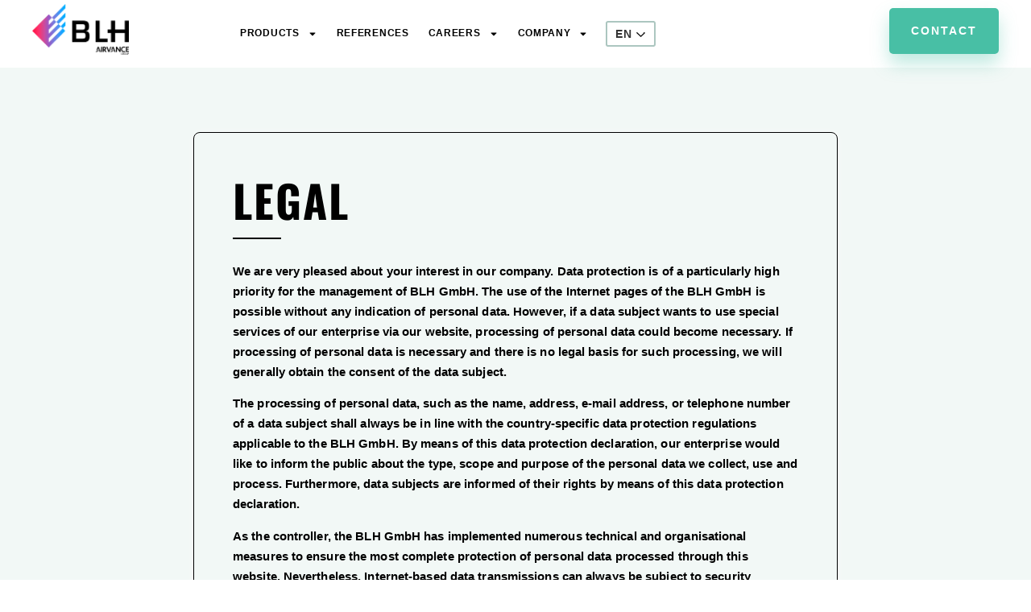

--- FILE ---
content_type: text/html; charset=UTF-8
request_url: https://blh-trier.de/en/datenschutz
body_size: 46858
content:
<!doctype html>
<html translate="no" lang="en" prefix="og: https://ogp.me/ns#">
<head>

	<meta charset="UTF-8">
	<meta name="viewport" content="width=device-width, initial-scale=1">
	<link rel="profile" href="https://gmpg.org/xfn/11">
	

	<!-- Changes to parent ensch/TrustArc
	<script src="https://consent.trustarc.com/autoblockasset/core.min.js?domain=airvance-blh-trier.de"></script>
	<script src="https://consent.trustarc.com/autoblockoptout?domain=airvance-blh-trier.de"></script>
	<script async="async" src="//consent.trustarc.com/notice?domain=airvance-blh-trier.de&c=teconsent&js=nj&noticeType=bb&pcookie&text=true&gtm=1&privacypolicylink=https%3A%2F%2Fblh-trier.de%2Fen%2Fdatenschutz" crossorigin=""></script>
	 --><!--/ Changes to parent ensch/TrustArc -->

	
<!-- Suchmaschinen-Optimierung durch Rank Math PRO - https://rankmath.com/ -->
<title>Data protection - BLH Bauelemente Für Lüftungstechnik Hennen GmbH</title>
<meta name="description" content="We are very pleased about your interest in our company. Data protection is of a particularly high priority for the management of BLH GmbH. A"/>
<meta name="robots" content="nofollow, noindex"/>
<meta property="og:locale" content="en" />
<meta property="og:type" content="article" />
<meta property="og:title" content="Data protection - BLH Bauelemente Für Lüftungstechnik Hennen GmbH" />
<meta property="og:description" content="We are very pleased about your interest in our company. Data protection is of a particularly high priority for the management of BLH GmbH. A" />
<meta property="og:url" content="https://blh-trier.de/en/datenschutz/" />
<meta property="og:site_name" content="BLH Construction Elements for Ventilation Technology Hennen GmbH" />
<meta property="article:publisher" content="https://www.facebook.com/blhtrier" />
<meta property="og:updated_time" content="2023-05-10T10:15:17+02:00" />
<meta property="og:image" content="https://blh-trier.de/wp-content/uploads/2021/04/BLH_WS_Logo-final-1024x537.png" />
<meta property="og:image:secure_url" content="https://blh-trier.de/wp-content/uploads/2021/04/BLH_WS_Logo-final-1024x537.png" />
<meta property="og:image:width" content="800" />
<meta property="og:image:height" content="420" />
<meta property="og:image:alt" content="Logo BLH Bauelemente für Lüftungstechnik Hennen" />
<meta property="og:image:type" content="image/png" />
<meta property="article:published_time" content="2021-05-01T18:27:34+02:00" />
<meta property="article:modified_time" content="2023-05-10T10:15:17+02:00" />
<meta name="twitter:card" content="summary_large_image" />
<meta name="twitter:title" content="Data protection - BLH Bauelemente Für Lüftungstechnik Hennen GmbH" />
<meta name="twitter:description" content="We are very pleased about your interest in our company. Data protection is of a particularly high priority for the management of BLH GmbH. A" />
<meta name="twitter:image" content="https://blh-trier.de/wp-content/uploads/2021/04/BLH_WS_Logo-final-1024x537.png" />
<meta name="twitter:label1" content="Lesedauer" />
<meta name="twitter:data1" content="36 Minuten" />
<script type="application/ld+json" class="rank-math-schema">{"@context":"https:\/\/schema.org","@graph":[{"@type":"Place","@id":"https:\/\/blh-trier.de\/#place","address":{"@type":"PostalAddress","streetAddress":"Johann-Philipp-Reis-Stra\u00dfe 1, Trier","addressRegion":"Trier, Rheinland-Pfalz","postalCode":"54293","addressCountry":"Deutschland"}},{"@type":["HVACBusiness","Organization"],"@id":"https:\/\/blh-trier.de\/#organization","name":"BLH Construction Elements for Ventilation Technology Hennen GmbH","url":"https:\/\/blh-trier.de","sameAs":["https:\/\/www.facebook.com\/blhtrier"],"email":"info@blh-trier.de","address":{"@type":"PostalAddress","streetAddress":"Johann-Philipp-Reis-Stra\u00dfe 1, Trier","addressRegion":"Trier, Rheinland-Pfalz","postalCode":"54293","addressCountry":"Deutschland"},"logo":{"@type":"ImageObject","@id":"https:\/\/blh-trier.de\/#logo","url":"https:\/\/blh-trier.de\/wp-content\/uploads\/2021\/04\/BLH_WS_Logo-final.png","contentUrl":"https:\/\/blh-trier.de\/wp-content\/uploads\/2021\/04\/BLH_WS_Logo-final.png","caption":"BLH Bauelemente f\u00fcr L\u00fcftungstechnik Hennen GmbH","inLanguage":"de","width":"2560","height":"1342"},"openingHours":["Monday,Tuesday,Wednesday,Thursday,Friday 07:00-16:00","Saturday,Sunday geschlossen"],"location":{"@id":"https:\/\/blh-trier.de\/#place"},"image":{"@id":"https:\/\/blh-trier.de\/#logo"},"telephone":"+4965181090"},{"@type":"WebSite","@id":"https:\/\/blh-trier.de\/#website","url":"https:\/\/blh-trier.de","name":"BLH Construction Elements for Ventilation Technology Hennen GmbH","publisher":{"@id":"https:\/\/blh-trier.de\/#organization"},"inLanguage":"de"},{"@type":"ImageObject","@id":"https:\/\/blh-trier.de\/wp-content\/uploads\/2021\/04\/BLH_WS_Logo-final.png","url":"https:\/\/blh-trier.de\/wp-content\/uploads\/2021\/04\/BLH_WS_Logo-final.png","width":"2560","height":"1342","caption":"Logo BLH Bauelemente f\u00fcr L\u00fcftungstechnik Hennen","inLanguage":"de"},{"@type":"WebPage","@id":"https:\/\/blh-trier.de\/datenschutz#webpage","url":"https:\/\/blh-trier.de\/datenschutz","name":"Data protection - BLH Bauelemente F\u00fcr L\u00fcftungstechnik Hennen GmbH","datePublished":"2021-05-01T18:27:34+02:00","dateModified":"2023-05-10T10:15:17+02:00","isPartOf":{"@id":"https:\/\/blh-trier.de\/#website"},"primaryImageOfPage":{"@id":"https:\/\/blh-trier.de\/wp-content\/uploads\/2021\/04\/BLH_WS_Logo-final.png"},"inLanguage":"de"},{"@type":"Person","@id":"https:\/\/blh-trier.de\/author\/blhc-mz76558300","name":"BlHC-mZ76558300","url":"https:\/\/blh-trier.de\/author\/blhc-mz76558300","image":{"@type":"ImageObject","@id":"https:\/\/secure.gravatar.com\/avatar\/09531d69abe6e56fd4a63f0e55f1c5a6382225e5840ca77b63c42eb9331781e4?s=96&amp;d=mm&amp;r=g","url":"https:\/\/secure.gravatar.com\/avatar\/09531d69abe6e56fd4a63f0e55f1c5a6382225e5840ca77b63c42eb9331781e4?s=96&amp;d=mm&amp;r=g","caption":"BlHC-mZ76558300","inLanguage":"de"},"sameAs":["https:\/\/blh-trier.de"],"worksFor":{"@id":"https:\/\/blh-trier.de\/#organization"}},{"@type":"Article","headline":"Data protection - BLH Bauelemente F\u00fcr L\u00fcftungstechnik Hennen GmbH","datePublished":"2021-05-01T18:27:34+02:00","dateModified":"2023-05-10T10:15:17+02:00","author":{"@id":"https:\/\/blh-trier.de\/author\/blhc-mz76558300","name":"BlHC-mZ76558300"},"publisher":{"@id":"https:\/\/blh-trier.de\/#organization"},"description":"We are very pleased about your interest in our company. Data protection is of a particularly high priority for the management of BLH GmbH. A","name":"Data protection - BLH Bauelemente F\u00fcr L\u00fcftungstechnik Hennen GmbH","@id":"https:\/\/blh-trier.de\/datenschutz#richSnippet","isPartOf":{"@id":"https:\/\/blh-trier.de\/datenschutz#webpage"},"image":{"@id":"https:\/\/blh-trier.de\/wp-content\/uploads\/2021\/04\/BLH_WS_Logo-final.png"},"inLanguage":"de","mainEntityOfPage":{"@id":"https:\/\/blh-trier.de\/datenschutz#webpage"}}]}</script>
<!-- /Rank Math WordPress SEO Plugin -->

<link rel="alternate" type="application/rss+xml" title="BLH Bauelemente für Lüftungstechnik Hennen GmbH &raquo; Feed" href="https://blh-trier.de/feed" />
<link rel="alternate" type="application/rss+xml" title="BLH Bauelemente für Lüftungstechnik Hennen GmbH &raquo; Kommentar-Feed" href="https://blh-trier.de/comments/feed" />
<link rel="alternate" title="oEmbed (JSON)" type="application/json+oembed" href="https://blh-trier.de/wp-json/oembed/1.0/embed?url=https%3A%2F%2Fblh-trier.de%2Fdatenschutz" />
<link rel="alternate" title="oEmbed (XML)" type="text/xml+oembed" href="https://blh-trier.de/wp-json/oembed/1.0/embed?url=https%3A%2F%2Fblh-trier.de%2Fdatenschutz&#038;format=xml" />
<style id='wp-img-auto-sizes-contain-inline-css'>
img:is([sizes=auto i],[sizes^="auto," i]){contain-intrinsic-size:3000px 1500px}
/*# sourceURL=wp-img-auto-sizes-contain-inline-css */
</style>
<link rel='stylesheet' id='hello-elementor-theme-style-css' href='https://blh-trier.de/wp-content/themes/hello-elementor/assets/css/theme.css?ver=3.4.4' media='all' />
<link rel='stylesheet' id='hello-elementor-child-style-css' href='https://blh-trier.de/wp-content/themes/hello-theme-child-master/style.css?ver=1.0.0' media='all' />
<link rel='stylesheet' id='sbi_styles-css' href='https://blh-trier.de/wp-content/plugins/instagram-feed/css/sbi-styles.min.css?ver=6.9.1' media='all' />
<link rel='stylesheet' id='bdt-uikit-css' href='https://blh-trier.de/wp-content/plugins/bdthemes-element-pack/assets/css/bdt-uikit.css?ver=3.17.11' media='all' />
<link rel='stylesheet' id='ep-helper-css' href='https://blh-trier.de/wp-content/plugins/bdthemes-element-pack/assets/css/ep-helper.css?ver=7.8.0' media='all' />
<style id='wp-emoji-styles-inline-css'>

	img.wp-smiley, img.emoji {
		display: inline !important;
		border: none !important;
		box-shadow: none !important;
		height: 1em !important;
		width: 1em !important;
		margin: 0 0.07em !important;
		vertical-align: -0.1em !important;
		background: none !important;
		padding: 0 !important;
	}
/*# sourceURL=wp-emoji-styles-inline-css */
</style>
<link rel='stylesheet' id='weglot-css-css' href='https://blh-trier.de/wp-content/plugins/weglot/dist/css/front-css.css?ver=5.1' media='all' />
<link rel='stylesheet' id='new-flag-css-css' href='https://blh-trier.de/wp-content/plugins/weglot/dist/css/new-flags.css?ver=5.1' media='all' />
<link rel='stylesheet' id='hello-elementor-css' href='https://blh-trier.de/wp-content/themes/hello-elementor/assets/css/reset.css?ver=3.4.4' media='all' />
<link rel='stylesheet' id='hello-elementor-header-footer-css' href='https://blh-trier.de/wp-content/themes/hello-elementor/assets/css/header-footer.css?ver=3.4.4' media='all' />
<link rel='stylesheet' id='elementor-frontend-css' href='https://blh-trier.de/wp-content/plugins/elementor/assets/css/frontend.min.css?ver=3.32.4' media='all' />
<link rel='stylesheet' id='widget-image-css' href='https://blh-trier.de/wp-content/plugins/elementor/assets/css/widget-image.min.css?ver=3.32.4' media='all' />
<link rel='stylesheet' id='widget-nav-menu-css' href='https://blh-trier.de/wp-content/plugins/elementor-pro/assets/css/widget-nav-menu.min.css?ver=3.25.5' media='all' />
<link rel='stylesheet' id='ep-advanced-button-css' href='https://blh-trier.de/wp-content/plugins/bdthemes-element-pack/assets/css/ep-advanced-button.css?ver=7.8.0' media='all' />
<link rel='stylesheet' id='e-animation-float-css' href='https://blh-trier.de/wp-content/plugins/elementor/assets/lib/animations/styles/e-animation-float.min.css?ver=3.32.4' media='all' />
<link rel='stylesheet' id='widget-heading-css' href='https://blh-trier.de/wp-content/plugins/elementor/assets/css/widget-heading.min.css?ver=3.32.4' media='all' />
<link rel='stylesheet' id='widget-spacer-css' href='https://blh-trier.de/wp-content/plugins/elementor/assets/css/widget-spacer.min.css?ver=3.32.4' media='all' />
<link rel='stylesheet' id='widget-menu-anchor-css' href='https://blh-trier.de/wp-content/plugins/elementor/assets/css/widget-menu-anchor.min.css?ver=3.32.4' media='all' />
<link rel='stylesheet' id='widget-google_maps-css' href='https://blh-trier.de/wp-content/plugins/elementor/assets/css/widget-google_maps.min.css?ver=3.32.4' media='all' />
<link rel='stylesheet' id='widget-form-css' href='https://blh-trier.de/wp-content/plugins/elementor-pro/assets/css/widget-form.min.css?ver=3.25.5' media='all' />
<link rel='stylesheet' id='widget-icon-list-css' href='https://blh-trier.de/wp-content/plugins/elementor/assets/css/widget-icon-list.min.css?ver=3.32.4' media='all' />
<link rel='stylesheet' id='widget-social-icons-css' href='https://blh-trier.de/wp-content/plugins/elementor/assets/css/widget-social-icons.min.css?ver=3.32.4' media='all' />
<link rel='stylesheet' id='e-apple-webkit-css' href='https://blh-trier.de/wp-content/plugins/elementor/assets/css/conditionals/apple-webkit.min.css?ver=3.32.4' media='all' />
<link rel='stylesheet' id='elementor-post-9-css' href='https://blh-trier.de/wp-content/uploads/elementor/css/post-9.css?ver=1769984818' media='all' />
<link rel='stylesheet' id='e-popup-style-css' href='https://blh-trier.de/wp-content/plugins/elementor-pro/assets/css/conditionals/popup.min.css?ver=3.25.5' media='all' />
<link rel='stylesheet' id='sbistyles-css' href='https://blh-trier.de/wp-content/plugins/instagram-feed/css/sbi-styles.min.css?ver=6.9.1' media='all' />
<link rel='stylesheet' id='widget-divider-css' href='https://blh-trier.de/wp-content/plugins/elementor/assets/css/widget-divider.min.css?ver=3.32.4' media='all' />
<link rel='stylesheet' id='elementor-post-556-css' href='https://blh-trier.de/wp-content/uploads/elementor/css/post-556.css?ver=1769990417' media='all' />
<link rel='stylesheet' id='elementor-post-575-css' href='https://blh-trier.de/wp-content/uploads/elementor/css/post-575.css?ver=1769984818' media='all' />
<link rel='stylesheet' id='elementor-post-584-css' href='https://blh-trier.de/wp-content/uploads/elementor/css/post-584.css?ver=1769984819' media='all' />
<link rel='stylesheet' id='loftloader-lite-animation-css' href='https://blh-trier.de/wp-content/plugins/loftloader/assets/css/loftloader.min.css?ver=2024112801' media='all' />
<script src="https://blh-trier.de/wp-includes/js/jquery/jquery.min.js?ver=3.7.1" id="jquery-core-js"></script>
<script src="https://blh-trier.de/wp-includes/js/jquery/jquery-migrate.min.js?ver=3.4.1" id="jquery-migrate-js"></script>
<script src="https://blh-trier.de/wp-content/plugins/weglot/dist/front-js.js?ver=5.1" id="wp-weglot-js-js"></script>
<link rel="https://api.w.org/" href="https://blh-trier.de/wp-json/" /><link rel="alternate" title="JSON" type="application/json" href="https://blh-trier.de/wp-json/wp/v2/pages/556" /><link rel="EditURI" type="application/rsd+xml" title="RSD" href="https://blh-trier.de/xmlrpc.php?rsd" />
<meta name="generator" content="WordPress 6.9" />
<link rel='shortlink' href='https://blh-trier.de/?p=556' />

<meta name="google" content="notranslate"/>
<link rel="alternate" href="https://blh-trier.de/datenschutz" hreflang="de"/>
<link rel="alternate" href="https://blh-trier.de/fr/datenschutz" hreflang="fr"/>
<link rel="alternate" href="https://blh-trier.de/en/datenschutz" hreflang="en"/>
<script type="application/json" id="weglot-data">{"website":"https:\/\/blh-trier.de","uid":"ac78d690e8","project_slug":"blh-lueftungstechnik","language_from":"de","language_from_custom_flag":null,"language_from_custom_name":null,"excluded_paths":[{"type":"CONTAIN","value":"wp-admin","language_button_displayed":true,"exclusion_behavior":"NOT_TRANSLATED","excluded_languages":["fr"],"regex":"wp\\-admin"}],"excluded_blocks":[],"custom_settings":{"button_style":{"is_dropdown":true,"flag_type":"rectangle_mat","with_name":true,"custom_css":"","with_flags":false,"full_name":false},"translate_email":false,"translate_search":false,"translate_amp":false,"switchers":[{"templates":{"name":"default","hash":"095ffb8d22f66be52959023fa4eeb71a05f20f73"},"location":[],"style":{"with_flags":false,"flag_type":"rectangle_mat","with_name":true,"full_name":false,"is_dropdown":true}}]},"pending_translation_enabled":false,"curl_ssl_check_enabled":true,"languages":[{"language_to":"fr","custom_code":null,"custom_name":null,"custom_local_name":null,"provider":null,"enabled":true,"automatic_translation_enabled":true,"deleted_at":null,"connect_host_destination":null,"custom_flag":null},{"language_to":"en","custom_code":null,"custom_name":null,"custom_local_name":null,"provider":null,"enabled":true,"automatic_translation_enabled":true,"deleted_at":null,"connect_host_destination":null,"custom_flag":null}],"organization_slug":"w-60a1497b90","current_language":"en","switcher_links":{"de":"https:\/\/blh-trier.de\/datenschutz?wg-choose-original=true","fr":"https:\/\/blh-trier.de\/fr\/datenschutz?wg-choose-original=false","en":"https:\/\/blh-trier.de\/en\/datenschutz?wg-choose-original=false"},"original_path":"\/datenschutz"}</script><meta name="generator" content="Elementor 3.32.4; features: e_font_icon_svg; settings: css_print_method-external, google_font-enabled, font_display-block">
<script src="https://consent.trustarc.com/autoblockasset/core.min.js?domain=airvance-blh-trier.de"></script>

<script src="https://consent.trustarc.com/autoblockoptout?domain=airvance-blh-trier.de"></script>

<script async="async" src="//consent.trustarc.com/notice?domain=airvance-blh-trier.de&c=teconsent&js=nj&noticeType=bb&pcookie&text=true&gtm=1&privacypolicylink=https%3A%2F%2Fblh-trier.de%2Fen%2Fdatenschutz" crossorigin=""></script>

<meta name="facebook-domain-verification" content="26zeuql13p3prvgoz1n1ukig999wwt" />
<!-- Google tag (gtag.js) -->
<script async src="https://www.googletagmanager.com/gtag/js?id=G-6DKTN2K3EP"></script>
<script>
  window.dataLayer = window.dataLayer || [];
  function gtag(){dataLayer.push(arguments);}
  gtag('js', new Date());
	console.log('test');
	gtag('set', 'anonymizeIp', true);
  gtag('config', 'G-6DKTN2K3EP');
</script>
			<style>
				.e-con.e-parent:nth-of-type(n+4):not(.e-lazyloaded):not(.e-no-lazyload),
				.e-con.e-parent:nth-of-type(n+4):not(.e-lazyloaded):not(.e-no-lazyload) * {
					background-image: none !important;
				}
				@media screen and (max-height: 1024px) {
					.e-con.e-parent:nth-of-type(n+3):not(.e-lazyloaded):not(.e-no-lazyload),
					.e-con.e-parent:nth-of-type(n+3):not(.e-lazyloaded):not(.e-no-lazyload) * {
						background-image: none !important;
					}
				}
				@media screen and (max-height: 640px) {
					.e-con.e-parent:nth-of-type(n+2):not(.e-lazyloaded):not(.e-no-lazyload),
					.e-con.e-parent:nth-of-type(n+2):not(.e-lazyloaded):not(.e-no-lazyload) * {
						background-image: none !important;
					}
				}
			</style>
			<script id="google_gtagjs" src="https://www.googletagmanager.com/gtag/js?id=G-6DKTN2K3EP" async></script>
<script id="google_gtagjs-inline">
window.dataLayer = window.dataLayer || [];function gtag(){dataLayer.push(arguments);}gtag('js', new Date());gtag('config', 'G-6DKTN2K3EP', {} );
</script>
<link rel="icon" href="https://blh-trier.de/wp-content/uploads/2021/07/cropped-BLH_WS_Favicon-1-32x32.png" sizes="32x32" />
<link rel="icon" href="https://blh-trier.de/wp-content/uploads/2021/07/cropped-BLH_WS_Favicon-1-192x192.png" sizes="192x192" />
<link rel="apple-touch-icon" href="https://blh-trier.de/wp-content/uploads/2021/07/cropped-BLH_WS_Favicon-1-180x180.png" />
<meta name="msapplication-TileImage" content="https://blh-trier.de/wp-content/uploads/2021/07/cropped-BLH_WS_Favicon-1-270x270.png" />
<style id="loftloader-lite-custom-bg-color">#loftloader-wrapper .loader-section {
	background: #ffffff;
}
</style><style id="loftloader-lite-custom-bg-opacity">#loftloader-wrapper .loader-section {
	opacity: 1;
}
</style><style id="loftloader-lite-custom-loader">#loftloader-wrapper.pl-beating #loader {
	color: #ffffff;
}
</style>		<style id="wp-custom-css">
			.site-header , .page-header{
	display: none!important;
}
html , body {width:100%; overflow-x:hidden;}
a:focus , div:focus {outline: none!important;}


@media only screen and (max-width: 767px){
.elementor-444 .elementor-element.elementor-element-abafef0 .bdt-ep-button{width: 100%!important;}
}
.bdt-accordion-title{
	justify-content: left!important;
}
.elementor-nav-menu--dropdown .elementor-item.highlighted, .elementor-nav-menu--dropdown .elementor-item:focus, .elementor-sub-item.elementor-item-active, .elementor-sub-item.highlighted, .elementor-sub-item:focus,{
	background-color: transparent!important;
}

/* START Weglot Switcher */

.country-selector.weglot-dropdown .wgcurrent a, .country-selector.weglot-dropdown .wgcurrent span{
	padding-right: 22px!important;
}
.country-selector.weglot-dropdown .wgcurrent::after{
	transform: rotate(0deg) translate(-5px, -4px)!important;
}
.wgcurrent.wg-li.weglot-lang.weglot-language{
	border: 2px solid #ACC6C0;
	border-radius: 3px;
	padding-right: 6px;
}
.wglanguage-name , aside ul li a {
font-family: "Montserrat", Sans-serif!important;
font-size: 14px!important;
font-weight: 800!important;
text-transform: capitalize!important;
letter-spacing: 0.2px!important;
}
aside ul li a:hover{
	color: #000!important;
}
.country-selector.weglot-dropdown a, .country-selector.weglot-dropdown span{
	height: 28px!important;
	line-height: 28px!important;
}

@media only screen and (min-width: 1800px){
.weglot-switcher	.country-selector.weglot-dropdown .wgcurrent a, .weglot-switcher .country-selector.weglot-dropdown .wgcurrent span{
	padding-right: 1.5vw!important;
}
.weglot-switcher .country-selector.weglot-dropdown .wgcurrent::after{
	transform: rotate(0deg) translate(-.4vw, 0)!important;
	top: .73vw!important;
	height: .7vw!important;
	width: .7vw!important;
	font-size: 1vw!important;
	background-size: 100%!important
}
.weglot-switcher .wgcurrent.wg-li.weglot-lang.weglot-language{
	border: 2px solid #ACC6C0;
	border-radius: 3px;
	padding-right: 6px;
}
.weglot-switcher .wglanguage-name , .weglot-switcher aside ul li a {
font-family: "Montserrat", Sans-serif!important;
font-size: .8vw!important;
font-weight: 800!important;
text-transform: capitalize!important;
letter-spacing: 0.03vw!important;
}
aside ul li a:hover{
	color: #000!important;
}
.weglot-switcher .country-selector.weglot-dropdown a, .country-selector.weglot-dropdown span{
	height: 1.5vw!important;
	line-height: 1.5vw!important;
}
	.weglot-switcher .weglot-switcher{
		width: 5vw!important;
		max-width: 5vw!important;
	}
}
@media only screen and (max-width: 767px){
	.wglanguage-name , aside ul li a {
font-family: "Montserrat", Sans-serif!important;
font-size: 12px!important;
font-weight: 800!important;
text-transform: capitalize!important;
}
	.country-selector.weglot-dropdown .wgcurrent a, .country-selector.weglot-dropdown .wgcurrent span{
	padding-right: 20px!important;
}
.country-selector.weglot-dropdown .wgcurrent::after{
	transform: rotate(0deg) translate(-5px, -3px)!important;
	height: 15px!important;
	width: 11px!important;
	background-size: 100%!important
}
}
/* END Weglot Switcher*/


.truste_cursor_pointer{
	display:none;
}

.elementor-video{
	height:100%;
}

/* BLH Startseite – Nested Carousel: Pfeilgröße fixen */
.elementor-4698 .elementor-widget-n-carousel {
  --swiper-navigation-size: 50px;      /* Größe des Buttons */
}

.elementor-4698 .elementor-widget-n-carousel .elementor-swiper-button {
  width: var(--swiper-navigation-size);
  height: var(--swiper-navigation-size);
  line-height: var(--swiper-navigation-size);
}


.elementor-swiper-button{
	position: relative;
}
.swiper-wrapper{
	overflow: visible!important
}

.slider-hero .elementor-swiper-button-prev{
	left: calc(50% - 30px)!important;
	transform: translateX(-50%)!important;
	right: auto;
	bottom: 90px!important;
	top: auto!important;
	display: flex!important;
	justify-content: center;
	align-items: center;
		position: relative;
	padding: 12px 12px 12px 10px!important;
		border-radius: 4px;


}
.slider-hero .elementor-swiper-button-next{
	left: calc(50% + 30px)!important;
	transform: translateX(-50%)!important;
	right: auto;
	bottom: 140px!important;
	top: auto!important;
	display: flex!important;
	justify-content: center;
	align-items: center;
		position: relative;
	padding: 12px 10px 12px 12px!important;
	border-radius: 4px;

}



.slider-hero .elementor-swiper-button-prev:hover , .slider-hero .elementor-swiper-button-next:hover{
	background-color: #48C0A5
}
		</style>
		<style id='global-styles-inline-css'>
:root{--wp--preset--aspect-ratio--square: 1;--wp--preset--aspect-ratio--4-3: 4/3;--wp--preset--aspect-ratio--3-4: 3/4;--wp--preset--aspect-ratio--3-2: 3/2;--wp--preset--aspect-ratio--2-3: 2/3;--wp--preset--aspect-ratio--16-9: 16/9;--wp--preset--aspect-ratio--9-16: 9/16;--wp--preset--color--black: #000000;--wp--preset--color--cyan-bluish-gray: #abb8c3;--wp--preset--color--white: #ffffff;--wp--preset--color--pale-pink: #f78da7;--wp--preset--color--vivid-red: #cf2e2e;--wp--preset--color--luminous-vivid-orange: #ff6900;--wp--preset--color--luminous-vivid-amber: #fcb900;--wp--preset--color--light-green-cyan: #7bdcb5;--wp--preset--color--vivid-green-cyan: #00d084;--wp--preset--color--pale-cyan-blue: #8ed1fc;--wp--preset--color--vivid-cyan-blue: #0693e3;--wp--preset--color--vivid-purple: #9b51e0;--wp--preset--gradient--vivid-cyan-blue-to-vivid-purple: linear-gradient(135deg,rgb(6,147,227) 0%,rgb(155,81,224) 100%);--wp--preset--gradient--light-green-cyan-to-vivid-green-cyan: linear-gradient(135deg,rgb(122,220,180) 0%,rgb(0,208,130) 100%);--wp--preset--gradient--luminous-vivid-amber-to-luminous-vivid-orange: linear-gradient(135deg,rgb(252,185,0) 0%,rgb(255,105,0) 100%);--wp--preset--gradient--luminous-vivid-orange-to-vivid-red: linear-gradient(135deg,rgb(255,105,0) 0%,rgb(207,46,46) 100%);--wp--preset--gradient--very-light-gray-to-cyan-bluish-gray: linear-gradient(135deg,rgb(238,238,238) 0%,rgb(169,184,195) 100%);--wp--preset--gradient--cool-to-warm-spectrum: linear-gradient(135deg,rgb(74,234,220) 0%,rgb(151,120,209) 20%,rgb(207,42,186) 40%,rgb(238,44,130) 60%,rgb(251,105,98) 80%,rgb(254,248,76) 100%);--wp--preset--gradient--blush-light-purple: linear-gradient(135deg,rgb(255,206,236) 0%,rgb(152,150,240) 100%);--wp--preset--gradient--blush-bordeaux: linear-gradient(135deg,rgb(254,205,165) 0%,rgb(254,45,45) 50%,rgb(107,0,62) 100%);--wp--preset--gradient--luminous-dusk: linear-gradient(135deg,rgb(255,203,112) 0%,rgb(199,81,192) 50%,rgb(65,88,208) 100%);--wp--preset--gradient--pale-ocean: linear-gradient(135deg,rgb(255,245,203) 0%,rgb(182,227,212) 50%,rgb(51,167,181) 100%);--wp--preset--gradient--electric-grass: linear-gradient(135deg,rgb(202,248,128) 0%,rgb(113,206,126) 100%);--wp--preset--gradient--midnight: linear-gradient(135deg,rgb(2,3,129) 0%,rgb(40,116,252) 100%);--wp--preset--font-size--small: 13px;--wp--preset--font-size--medium: 20px;--wp--preset--font-size--large: 36px;--wp--preset--font-size--x-large: 42px;--wp--preset--spacing--20: 0.44rem;--wp--preset--spacing--30: 0.67rem;--wp--preset--spacing--40: 1rem;--wp--preset--spacing--50: 1.5rem;--wp--preset--spacing--60: 2.25rem;--wp--preset--spacing--70: 3.38rem;--wp--preset--spacing--80: 5.06rem;--wp--preset--shadow--natural: 6px 6px 9px rgba(0, 0, 0, 0.2);--wp--preset--shadow--deep: 12px 12px 50px rgba(0, 0, 0, 0.4);--wp--preset--shadow--sharp: 6px 6px 0px rgba(0, 0, 0, 0.2);--wp--preset--shadow--outlined: 6px 6px 0px -3px rgb(255, 255, 255), 6px 6px rgb(0, 0, 0);--wp--preset--shadow--crisp: 6px 6px 0px rgb(0, 0, 0);}:root { --wp--style--global--content-size: 800px;--wp--style--global--wide-size: 1200px; }:where(body) { margin: 0; }.wp-site-blocks > .alignleft { float: left; margin-right: 2em; }.wp-site-blocks > .alignright { float: right; margin-left: 2em; }.wp-site-blocks > .aligncenter { justify-content: center; margin-left: auto; margin-right: auto; }:where(.wp-site-blocks) > * { margin-block-start: 24px; margin-block-end: 0; }:where(.wp-site-blocks) > :first-child { margin-block-start: 0; }:where(.wp-site-blocks) > :last-child { margin-block-end: 0; }:root { --wp--style--block-gap: 24px; }:root :where(.is-layout-flow) > :first-child{margin-block-start: 0;}:root :where(.is-layout-flow) > :last-child{margin-block-end: 0;}:root :where(.is-layout-flow) > *{margin-block-start: 24px;margin-block-end: 0;}:root :where(.is-layout-constrained) > :first-child{margin-block-start: 0;}:root :where(.is-layout-constrained) > :last-child{margin-block-end: 0;}:root :where(.is-layout-constrained) > *{margin-block-start: 24px;margin-block-end: 0;}:root :where(.is-layout-flex){gap: 24px;}:root :where(.is-layout-grid){gap: 24px;}.is-layout-flow > .alignleft{float: left;margin-inline-start: 0;margin-inline-end: 2em;}.is-layout-flow > .alignright{float: right;margin-inline-start: 2em;margin-inline-end: 0;}.is-layout-flow > .aligncenter{margin-left: auto !important;margin-right: auto !important;}.is-layout-constrained > .alignleft{float: left;margin-inline-start: 0;margin-inline-end: 2em;}.is-layout-constrained > .alignright{float: right;margin-inline-start: 2em;margin-inline-end: 0;}.is-layout-constrained > .aligncenter{margin-left: auto !important;margin-right: auto !important;}.is-layout-constrained > :where(:not(.alignleft):not(.alignright):not(.alignfull)){max-width: var(--wp--style--global--content-size);margin-left: auto !important;margin-right: auto !important;}.is-layout-constrained > .alignwide{max-width: var(--wp--style--global--wide-size);}body .is-layout-flex{display: flex;}.is-layout-flex{flex-wrap: wrap;align-items: center;}.is-layout-flex > :is(*, div){margin: 0;}body .is-layout-grid{display: grid;}.is-layout-grid > :is(*, div){margin: 0;}body{padding-top: 0px;padding-right: 0px;padding-bottom: 0px;padding-left: 0px;}a:where(:not(.wp-element-button)){text-decoration: underline;}:root :where(.wp-element-button, .wp-block-button__link){background-color: #32373c;border-width: 0;color: #fff;font-family: inherit;font-size: inherit;font-style: inherit;font-weight: inherit;letter-spacing: inherit;line-height: inherit;padding-top: calc(0.667em + 2px);padding-right: calc(1.333em + 2px);padding-bottom: calc(0.667em + 2px);padding-left: calc(1.333em + 2px);text-decoration: none;text-transform: inherit;}.has-black-color{color: var(--wp--preset--color--black) !important;}.has-cyan-bluish-gray-color{color: var(--wp--preset--color--cyan-bluish-gray) !important;}.has-white-color{color: var(--wp--preset--color--white) !important;}.has-pale-pink-color{color: var(--wp--preset--color--pale-pink) !important;}.has-vivid-red-color{color: var(--wp--preset--color--vivid-red) !important;}.has-luminous-vivid-orange-color{color: var(--wp--preset--color--luminous-vivid-orange) !important;}.has-luminous-vivid-amber-color{color: var(--wp--preset--color--luminous-vivid-amber) !important;}.has-light-green-cyan-color{color: var(--wp--preset--color--light-green-cyan) !important;}.has-vivid-green-cyan-color{color: var(--wp--preset--color--vivid-green-cyan) !important;}.has-pale-cyan-blue-color{color: var(--wp--preset--color--pale-cyan-blue) !important;}.has-vivid-cyan-blue-color{color: var(--wp--preset--color--vivid-cyan-blue) !important;}.has-vivid-purple-color{color: var(--wp--preset--color--vivid-purple) !important;}.has-black-background-color{background-color: var(--wp--preset--color--black) !important;}.has-cyan-bluish-gray-background-color{background-color: var(--wp--preset--color--cyan-bluish-gray) !important;}.has-white-background-color{background-color: var(--wp--preset--color--white) !important;}.has-pale-pink-background-color{background-color: var(--wp--preset--color--pale-pink) !important;}.has-vivid-red-background-color{background-color: var(--wp--preset--color--vivid-red) !important;}.has-luminous-vivid-orange-background-color{background-color: var(--wp--preset--color--luminous-vivid-orange) !important;}.has-luminous-vivid-amber-background-color{background-color: var(--wp--preset--color--luminous-vivid-amber) !important;}.has-light-green-cyan-background-color{background-color: var(--wp--preset--color--light-green-cyan) !important;}.has-vivid-green-cyan-background-color{background-color: var(--wp--preset--color--vivid-green-cyan) !important;}.has-pale-cyan-blue-background-color{background-color: var(--wp--preset--color--pale-cyan-blue) !important;}.has-vivid-cyan-blue-background-color{background-color: var(--wp--preset--color--vivid-cyan-blue) !important;}.has-vivid-purple-background-color{background-color: var(--wp--preset--color--vivid-purple) !important;}.has-black-border-color{border-color: var(--wp--preset--color--black) !important;}.has-cyan-bluish-gray-border-color{border-color: var(--wp--preset--color--cyan-bluish-gray) !important;}.has-white-border-color{border-color: var(--wp--preset--color--white) !important;}.has-pale-pink-border-color{border-color: var(--wp--preset--color--pale-pink) !important;}.has-vivid-red-border-color{border-color: var(--wp--preset--color--vivid-red) !important;}.has-luminous-vivid-orange-border-color{border-color: var(--wp--preset--color--luminous-vivid-orange) !important;}.has-luminous-vivid-amber-border-color{border-color: var(--wp--preset--color--luminous-vivid-amber) !important;}.has-light-green-cyan-border-color{border-color: var(--wp--preset--color--light-green-cyan) !important;}.has-vivid-green-cyan-border-color{border-color: var(--wp--preset--color--vivid-green-cyan) !important;}.has-pale-cyan-blue-border-color{border-color: var(--wp--preset--color--pale-cyan-blue) !important;}.has-vivid-cyan-blue-border-color{border-color: var(--wp--preset--color--vivid-cyan-blue) !important;}.has-vivid-purple-border-color{border-color: var(--wp--preset--color--vivid-purple) !important;}.has-vivid-cyan-blue-to-vivid-purple-gradient-background{background: var(--wp--preset--gradient--vivid-cyan-blue-to-vivid-purple) !important;}.has-light-green-cyan-to-vivid-green-cyan-gradient-background{background: var(--wp--preset--gradient--light-green-cyan-to-vivid-green-cyan) !important;}.has-luminous-vivid-amber-to-luminous-vivid-orange-gradient-background{background: var(--wp--preset--gradient--luminous-vivid-amber-to-luminous-vivid-orange) !important;}.has-luminous-vivid-orange-to-vivid-red-gradient-background{background: var(--wp--preset--gradient--luminous-vivid-orange-to-vivid-red) !important;}.has-very-light-gray-to-cyan-bluish-gray-gradient-background{background: var(--wp--preset--gradient--very-light-gray-to-cyan-bluish-gray) !important;}.has-cool-to-warm-spectrum-gradient-background{background: var(--wp--preset--gradient--cool-to-warm-spectrum) !important;}.has-blush-light-purple-gradient-background{background: var(--wp--preset--gradient--blush-light-purple) !important;}.has-blush-bordeaux-gradient-background{background: var(--wp--preset--gradient--blush-bordeaux) !important;}.has-luminous-dusk-gradient-background{background: var(--wp--preset--gradient--luminous-dusk) !important;}.has-pale-ocean-gradient-background{background: var(--wp--preset--gradient--pale-ocean) !important;}.has-electric-grass-gradient-background{background: var(--wp--preset--gradient--electric-grass) !important;}.has-midnight-gradient-background{background: var(--wp--preset--gradient--midnight) !important;}.has-small-font-size{font-size: var(--wp--preset--font-size--small) !important;}.has-medium-font-size{font-size: var(--wp--preset--font-size--medium) !important;}.has-large-font-size{font-size: var(--wp--preset--font-size--large) !important;}.has-x-large-font-size{font-size: var(--wp--preset--font-size--x-large) !important;}
/*# sourceURL=global-styles-inline-css */
</style>
<link rel='stylesheet' id='elementor-post-9458-css' href='https://blh-trier.de/wp-content/uploads/elementor/css/post-9458.css?ver=1769984819' media='all' />
<link rel='stylesheet' id='e-animation-fadeInRight-css' href='https://blh-trier.de/wp-content/plugins/elementor/assets/lib/animations/styles/fadeInRight.min.css?ver=3.32.4' media='all' />
<link rel='stylesheet' id='e-motion-fx-css' href='https://blh-trier.de/wp-content/plugins/elementor-pro/assets/css/modules/motion-fx.min.css?ver=3.25.5' media='all' />
</head>

<!-- Changes to parent ensch/TrustArc
<div id="consent_blackbar"></div>
<div id="teconsent"></div>
 --><!--/ Changes to parent ensch/TrustArc -->

<body class="wp-singular page-template-default page page-id-556 wp-embed-responsive wp-theme-hello-elementor wp-child-theme-hello-theme-child-master hello-elementor-default loftloader-lite-enabled elementor-default elementor-kit-9 elementor-page elementor-page-556"><div id="loftloader-wrapper" class="pl-beating" data-show-close-time="5000" data-max-load-time="2000"><div class="loader-section section-up"></div><div class="loader-section section-down"></div><div class="loader-inner"><div id="loader"><span></span></div></div><div class="loader-close-button" style="display: none;"><span class="screen-reader-text">Close</span></div></div>



<a class="skip-link screen-reader-text" href="#content">Skip to content</a>

		<div data-elementor-type="header" data-elementor-id="575" class="elementor elementor-575 elementor-location-header" data-elementor-post-type="elementor_library">
					<section class="elementor-section elementor-top-section elementor-element elementor-element-f173d58 elementor-section-full_width elementor-section-height-default elementor-section-height-default" data-id="f173d58" data-element_type="section" data-settings="{&quot;background_background&quot;:&quot;classic&quot;}">
						<div class="elementor-container elementor-column-gap-default">
					<div class="elementor-column elementor-col-100 elementor-top-column elementor-element elementor-element-cde01e0" data-id="cde01e0" data-element_type="column">
			<div class="elementor-widget-wrap elementor-element-populated">
						<section class="elementor-section elementor-inner-section elementor-element elementor-element-a11bd57 elementor-section-full_width elementor-section-height-default elementor-section-height-default" data-id="a11bd57" data-element_type="section">
						<div class="elementor-container elementor-column-gap-default">
					<div class="elementor-column elementor-col-33 elementor-inner-column elementor-element elementor-element-d33a67f" data-id="d33a67f" data-element_type="column" data-settings="{&quot;background_background&quot;:&quot;classic&quot;}">
			<div class="elementor-widget-wrap elementor-element-populated">
						<div class="elementor-element elementor-element-fdda654 elementor-widget elementor-widget-image" data-id="fdda654" data-element_type="widget" data-widget_type="image.default">
				<div class="elementor-widget-container">
																<a href="https://blh-trier.de/en/">
							<picture fetchpriority="high" class="attachment-large size-large wp-image-151">
<source type="image/webp" srcset="https://blh-trier.de/wp-content/uploads/2021/04/BLH_WS_Logo-final-1024x537.png.webp 1024w, https://blh-trier.de/wp-content/uploads/2021/04/BLH_WS_Logo-final-300x157.png.webp 300w, https://blh-trier.de/wp-content/uploads/2021/04/BLH_WS_Logo-final-768x402.png.webp 768w, https://blh-trier.de/wp-content/uploads/2021/04/BLH_WS_Logo-final-1536x805.png.webp 1536w, https://blh-trier.de/wp-content/uploads/2021/04/BLH_WS_Logo-final-2048x1073.png.webp 2048w" sizes="(max-width: 800px) 100vw, 800px"/>
<img fetchpriority="high" width="800" height="420" src="https://blh-trier.de/wp-content/uploads/2021/04/BLH_WS_Logo-final-1024x537.png" alt="Logo BLH Building Elements for Ventilation Technology Hennen" srcset="https://blh-trier.de/wp-content/uploads/2021/04/BLH_WS_Logo-final-1024x537.png 1024w, https://blh-trier.de/wp-content/uploads/2021/04/BLH_WS_Logo-final-300x157.png 300w, https://blh-trier.de/wp-content/uploads/2021/04/BLH_WS_Logo-final-768x402.png 768w, https://blh-trier.de/wp-content/uploads/2021/04/BLH_WS_Logo-final-1536x805.png 1536w, https://blh-trier.de/wp-content/uploads/2021/04/BLH_WS_Logo-final-2048x1073.png 2048w" sizes="(max-width: 800px) 100vw, 800px"/>
</picture>
								</a>
															</div>
				</div>
					</div>
		</div>
				<div class="elementor-column elementor-col-33 elementor-inner-column elementor-element elementor-element-24feeea" data-id="24feeea" data-element_type="column" data-settings="{&quot;background_background&quot;:&quot;classic&quot;}">
			<div class="elementor-widget-wrap elementor-element-populated">
						<div class="elementor-element elementor-element-ff0c945 elementor-nav-menu__align-start elementor-nav-menu--dropdown-none elementor-widget__width-auto elementor-hidden-tablet elementor-hidden-mobile elementor-widget elementor-widget-nav-menu" data-id="ff0c945" data-element_type="widget" data-settings="{&quot;layout&quot;:&quot;horizontal&quot;,&quot;submenu_icon&quot;:{&quot;value&quot;:&quot;&lt;svg class=\&quot;e-font-icon-svg e-fas-caret-down\&quot; viewBox=\&quot;0 0 320 512\&quot; xmlns=\&quot;http:\/\/www.w3.org\/2000\/svg\&quot;&gt;&lt;path d=\&quot;M31.3 192h257.3c17.8 0 26.7 21.5 14.1 34.1L174.1 354.8c-7.8 7.8-20.5 7.8-28.3 0L17.2 226.1C4.6 213.5 13.5 192 31.3 192z\&quot;&gt;&lt;\/path&gt;&lt;\/svg&gt;&quot;,&quot;library&quot;:&quot;fa-solid&quot;}}" data-widget_type="nav-menu.default">
				<div class="elementor-widget-container">
								<nav aria-label="Menü" class="elementor-nav-menu--main elementor-nav-menu__container elementor-nav-menu--layout-horizontal e--pointer-underline e--animation-drop-in">
				<ul id="menu-1-ff0c945" class="elementor-nav-menu"><li class="menu-item menu-item-type-custom menu-item-object-custom menu-item-home menu-item-33"><a href="https://blh-trier.de/en/#blog" class="elementor-item elementor-item-anchor">News</a></li>
<li class="menu-item menu-item-type-custom menu-item-object-custom menu-item-has-children menu-item-34"><a class="elementor-item">Products</a>
<ul class="sub-menu elementor-nav-menu--dropdown">
	<li class="menu-item menu-item-type-custom menu-item-object-custom menu-item-has-children menu-item-41"><a href="https://blh-trier.de/en/luftleitungen/" class="elementor-sub-item">Air ducts</a>
	<ul class="sub-menu elementor-nav-menu--dropdown">
		<li class="menu-item menu-item-type-custom menu-item-object-custom menu-item-651"><a href="https://blh-trier.de/en/luftleitungen/#gefalz" class="elementor-sub-item elementor-item-anchor">Folded ventilation ducts</a></li>
		<li class="menu-item menu-item-type-custom menu-item-object-custom menu-item-238"><a href="https://blh-trier.de/en/luftleitungen/#mx" class="elementor-sub-item elementor-item-anchor">MX Smoke extraction ducts</a></li>
		<li class="menu-item menu-item-type-custom menu-item-object-custom menu-item-239"><a href="https://blh-trier.de/en/luftleitungen/#geschwei" class="elementor-sub-item elementor-item-anchor">Welded ventilation ducts</a></li>
		<li class="menu-item menu-item-type-custom menu-item-object-custom menu-item-45"><a href="https://blh-trier.de/en/luftleitungen/#rohrlei" class="elementor-sub-item elementor-item-anchor">Welded piping</a></li>
		<li class="menu-item menu-item-type-custom menu-item-object-custom menu-item-46"><a href="https://blh-trier.de/en/luftleitungen/#wickelfalz" class="elementor-sub-item elementor-item-anchor">Spiral ducts</a></li>
	</ul>
</li>
	<li class="menu-item menu-item-type-custom menu-item-object-custom menu-item-42"><a href="https://blh-trier.de/en/schalldaemmung/" class="elementor-sub-item">Sound insulation</a></li>
	<li class="menu-item menu-item-type-custom menu-item-object-custom menu-item-43"><a href="https://blh-trier.de/en/luftdurchlaesse/" class="elementor-sub-item">Air diffusers</a></li>
	<li class="menu-item menu-item-type-custom menu-item-object-custom menu-item-44"><a href="https://blh-trier.de/en/lueftungstuerme-ansaug-abluftkamine/" class="elementor-sub-item">Ventilation Towers, Intake &amp; Exhaust Chimneys</a></li>
</ul>
</li>
<li class="menu-item menu-item-type-custom menu-item-object-custom menu-item-36"><a href="https://blh-trier.de/en/referenzen/" class="elementor-item">References</a></li>
<li class="menu-item menu-item-type-custom menu-item-object-custom menu-item-has-children menu-item-37"><a class="elementor-item">Careers</a>
<ul class="sub-menu elementor-nav-menu--dropdown">
	<li class="menu-item menu-item-type-custom menu-item-object-custom menu-item-544"><a href="https://blh-trier.de/en/mitarbeiter-werden/" class="elementor-sub-item">Jobs</a></li>
	<li class="menu-item menu-item-type-custom menu-item-object-custom menu-item-545"><a href="https://blh-trier.de/en/azubi-werden/" class="elementor-sub-item">Apprenticeships</a></li>
</ul>
</li>
<li class="menu-item menu-item-type-custom menu-item-object-custom menu-item-has-children menu-item-32"><a href="https://blh-trier.de/en/unternehmen/" class="elementor-item">Company</a>
<ul class="sub-menu elementor-nav-menu--dropdown">
	<li class="menu-item menu-item-type-custom menu-item-object-custom menu-item-4538"><a href="https://blh-trier.de/en/unternehmen/#ansprech" class="elementor-sub-item elementor-item-anchor">Contact</a></li>
</ul>
</li>
<li class="menu-item menu-item-type-custom menu-item-object-custom menu-item-35"><a href="https://blh-trier.de/en/downloads/" class="elementor-item">Downloads</a></li>
</ul>			</nav>
						<nav class="elementor-nav-menu--dropdown elementor-nav-menu__container" aria-hidden="true">
				<ul id="menu-2-ff0c945" class="elementor-nav-menu"><li class="menu-item menu-item-type-custom menu-item-object-custom menu-item-home menu-item-33"><a href="https://blh-trier.de/en/#blog" class="elementor-item elementor-item-anchor" tabindex="-1">News</a></li>
<li class="menu-item menu-item-type-custom menu-item-object-custom menu-item-has-children menu-item-34"><a class="elementor-item" tabindex="-1">Products</a>
<ul class="sub-menu elementor-nav-menu--dropdown">
	<li class="menu-item menu-item-type-custom menu-item-object-custom menu-item-has-children menu-item-41"><a href="https://blh-trier.de/en/luftleitungen/" class="elementor-sub-item" tabindex="-1">Air ducts</a>
	<ul class="sub-menu elementor-nav-menu--dropdown">
		<li class="menu-item menu-item-type-custom menu-item-object-custom menu-item-651"><a href="https://blh-trier.de/en/luftleitungen/#gefalz" class="elementor-sub-item elementor-item-anchor" tabindex="-1">Folded ventilation ducts</a></li>
		<li class="menu-item menu-item-type-custom menu-item-object-custom menu-item-238"><a href="https://blh-trier.de/en/luftleitungen/#mx" class="elementor-sub-item elementor-item-anchor" tabindex="-1">MX Smoke extraction ducts</a></li>
		<li class="menu-item menu-item-type-custom menu-item-object-custom menu-item-239"><a href="https://blh-trier.de/en/luftleitungen/#geschwei" class="elementor-sub-item elementor-item-anchor" tabindex="-1">Welded ventilation ducts</a></li>
		<li class="menu-item menu-item-type-custom menu-item-object-custom menu-item-45"><a href="https://blh-trier.de/en/luftleitungen/#rohrlei" class="elementor-sub-item elementor-item-anchor" tabindex="-1">Welded piping</a></li>
		<li class="menu-item menu-item-type-custom menu-item-object-custom menu-item-46"><a href="https://blh-trier.de/en/luftleitungen/#wickelfalz" class="elementor-sub-item elementor-item-anchor" tabindex="-1">Spiral ducts</a></li>
	</ul>
</li>
	<li class="menu-item menu-item-type-custom menu-item-object-custom menu-item-42"><a href="https://blh-trier.de/en/schalldaemmung/" class="elementor-sub-item" tabindex="-1">Sound insulation</a></li>
	<li class="menu-item menu-item-type-custom menu-item-object-custom menu-item-43"><a href="https://blh-trier.de/en/luftdurchlaesse/" class="elementor-sub-item" tabindex="-1">Air diffusers</a></li>
	<li class="menu-item menu-item-type-custom menu-item-object-custom menu-item-44"><a href="https://blh-trier.de/en/lueftungstuerme-ansaug-abluftkamine/" class="elementor-sub-item" tabindex="-1">Ventilation Towers, Intake &amp; Exhaust Chimneys</a></li>
</ul>
</li>
<li class="menu-item menu-item-type-custom menu-item-object-custom menu-item-36"><a href="https://blh-trier.de/en/referenzen/" class="elementor-item" tabindex="-1">References</a></li>
<li class="menu-item menu-item-type-custom menu-item-object-custom menu-item-has-children menu-item-37"><a class="elementor-item" tabindex="-1">Careers</a>
<ul class="sub-menu elementor-nav-menu--dropdown">
	<li class="menu-item menu-item-type-custom menu-item-object-custom menu-item-544"><a href="https://blh-trier.de/en/mitarbeiter-werden/" class="elementor-sub-item" tabindex="-1">Jobs</a></li>
	<li class="menu-item menu-item-type-custom menu-item-object-custom menu-item-545"><a href="https://blh-trier.de/en/azubi-werden/" class="elementor-sub-item" tabindex="-1">Apprenticeships</a></li>
</ul>
</li>
<li class="menu-item menu-item-type-custom menu-item-object-custom menu-item-has-children menu-item-32"><a href="https://blh-trier.de/en/unternehmen/" class="elementor-item" tabindex="-1">Company</a>
<ul class="sub-menu elementor-nav-menu--dropdown">
	<li class="menu-item menu-item-type-custom menu-item-object-custom menu-item-4538"><a href="https://blh-trier.de/en/unternehmen/#ansprech" class="elementor-sub-item elementor-item-anchor" tabindex="-1">Contact</a></li>
</ul>
</li>
<li class="menu-item menu-item-type-custom menu-item-object-custom menu-item-35"><a href="https://blh-trier.de/en/downloads/" class="elementor-item" tabindex="-1">Downloads</a></li>
</ul>			</nav>
						</div>
				</div>
				<div class="elementor-element elementor-element-891ac76 elementor-widget__width-initial weglot-switcher elementor-widget-mobile__width-initial elementor-widget elementor-widget-shortcode" data-id="891ac76" data-element_type="widget" data-widget_type="shortcode.default">
				<div class="elementor-widget-container">
							<div class="elementor-shortcode"><!--Weglot 5.1--><aside data-wg-notranslate="" class="country-selector weglot-dropdown close_outside_click closed weglot-shortcode wg-" tabindex="0" aria-expanded="false" aria-label="Language selected: English"><input id="wg697fe9120c0b03.2684109017699904182" class="weglot_choice" type="checkbox" name="menu"/><label data-l="en" tabindex="-1" for="wg697fe9120c0b03.2684109017699904182" class="wgcurrent wg-li weglot-lang weglot-language flag-0 wg-en" data-code-language="wg-en" data-name-language="EN"><span class="wglanguage-name">EN</span></label><ul role="none"><li data-l="de" class="wg-li weglot-lang weglot-language flag-0 wg-de" data-code-language="de" role="option"><a title="Language switcher : German" class="weglot-language-de" role="option" data-wg-notranslate="" href="https://blh-trier.de/datenschutz?wg-choose-original=true">DE</a></li><li data-l="fr" class="wg-li weglot-lang weglot-language flag-0 wg-fr" data-code-language="fr" role="option"><a title="Language switcher : French" class="weglot-language-fr" role="option" data-wg-notranslate="" href="https://blh-trier.de/fr/datenschutz?wg-choose-original=false">FR</a></li></ul></aside></div>
						</div>
				</div>
				<div class="elementor-element elementor-element-5e4749d elementor-widget-tablet__width-auto elementor-hidden-desktop elementor-widget elementor-widget-bdt-advanced-button" data-id="5e4749d" data-element_type="widget" data-widget_type="bdt-advanced-button.default">
				<div class="elementor-widget-container">
							<div class="bdt-ep-button-wrapper">
			<a href="#elementor-action%3Aaction%3Dpopup%3Aopen%26settings%3DeyJpZCI6Ijk0NTgiLCJ0b2dnbGUiOmZhbHNlfQ%3D%3D" class="bdt-ep-button bdt-ep-button-effect-a bdt-ep-button-size-md">
						<div class="bdt-ep-button-content-wrapper bdt-flex bdt-flex-middle bdt-flex-center" data-text="Menü">
			
			<div class="bdt-ep-button-text">

				<span class="avdbtn-text">
					Menu				</span>

							</div>

			
		</div>
					</a>
		</div>
						</div>
				</div>
					</div>
		</div>
				<div class="elementor-column elementor-col-33 elementor-inner-column elementor-element elementor-element-8b913fc" data-id="8b913fc" data-element_type="column">
			<div class="elementor-widget-wrap elementor-element-populated">
						<div class="elementor-element elementor-element-3d1b227 elementor-widget__width-auto elementor-hidden-tablet elementor-hidden-mobile elementor-widget elementor-widget-bdt-advanced-button" data-id="3d1b227" data-element_type="widget" data-widget_type="bdt-advanced-button.default">
				<div class="elementor-widget-container">
							<div class="bdt-ep-button-wrapper">
			<a href="#kontakt" class="bdt-ep-button bdt-ep-button-effect-d bdt-ep-button-size-md elementor-animation-float">
						<div class="bdt-ep-button-content-wrapper bdt-flex bdt-flex-middle bdt-flex-center" data-text="Kontakt aufnehmen">
			
			<div class="bdt-ep-button-text">

				<span class="avdbtn-text">
					Contact				</span>

							</div>

			
		</div>
					</a>
		</div>
						</div>
				</div>
					</div>
		</div>
					</div>
		</section>
					</div>
		</div>
					</div>
		</section>
				</div>
		
<main id="content" class="site-main post-556 page type-page status-publish hentry">

			<div class="page-header">
			<h1 class="entry-title">Legal</h1>		</div>
	
	<div class="page-content">
				<div data-elementor-type="wp-page" data-elementor-id="556" class="elementor elementor-556" data-elementor-post-type="page">
						<section class="elementor-section elementor-top-section elementor-element elementor-element-decc4dd elementor-section-boxed elementor-section-height-default elementor-section-height-default" data-id="decc4dd" data-element_type="section" data-settings="{&quot;background_background&quot;:&quot;classic&quot;}">
						<div class="elementor-container elementor-column-gap-default">
					<div class="elementor-column elementor-col-100 elementor-top-column elementor-element elementor-element-7363bff" data-id="7363bff" data-element_type="column" data-settings="{&quot;background_background&quot;:&quot;classic&quot;}">
			<div class="elementor-widget-wrap elementor-element-populated">
						<div class="elementor-element elementor-element-c0478ab elementor-widget elementor-widget-heading" data-id="c0478ab" data-element_type="widget" data-widget_type="heading.default">
				<div class="elementor-widget-container">
					<h1 class="elementor-heading-title elementor-size-default">Legal</h1>				</div>
				</div>
				<div class="elementor-element elementor-element-49e6552 elementor-widget-divider--view-line elementor-widget elementor-widget-divider" data-id="49e6552" data-element_type="widget" data-widget_type="divider.default">
				<div class="elementor-widget-container">
							<div class="elementor-divider">
			<span class="elementor-divider-separator">
						</span>
		</div>
						</div>
				</div>
				<div class="elementor-element elementor-element-aae321a elementor-widget elementor-widget-text-editor" data-id="aae321a" data-element_type="widget" data-widget_type="text-editor.default">
				<div class="elementor-widget-container">
									<p>We are very pleased about your interest in our company. Data protection is of a particularly high priority for the management of BLH GmbH. The use of the Internet pages of the BLH GmbH is possible without any indication of personal data. However, if a data subject wants to use special services of our enterprise via our website, processing of personal data could become necessary. If processing of personal data is necessary and there is no legal basis for such processing, we will generally obtain the consent of the data subject.</p>
<p>The processing of personal data, such as the name, address, e-mail address, or telephone number of a data subject shall always be in line with the country-specific data protection regulations applicable to the BLH GmbH. By means of this data protection declaration, our enterprise would like to inform the public about the type, scope and purpose of the personal data we collect, use and process. Furthermore, data subjects are informed of their rights by means of this data protection declaration.</p>
<p>As the controller, the BLH GmbH has implemented numerous technical and organisational measures to ensure the most complete protection of personal data processed through this website. Nevertheless, Internet-based data transmissions can always be subject to security vulnerabilities, so that absolute protection cannot be guaranteed. For this reason, every data subject is free to transmit personal data to us by alternative means, for example by telephone.</p>
<h3>1. definitions</h3>
<p>The data protection declaration of BLH GmbH is based on the terms used by the European Directive and Ordinance when issuing the General Data Protection Regulation (DS-GVO). Our data protection declaration should be easy to read and understand for the public as well as for our customers and business partners. To ensure this, we would like to explain the terms used in advance.</p>
<p>We use the following terms, among others, in this privacy policy:</p>
<ul style="list-style: none;">
<li>
<h3>(a) personal data</h3>
<p>Personal data means any information relating to an identified or identifiable natural person (hereinafter "data subject"). An identifiable natural person is one who can be identified, directly or indirectly, in particular by reference to an identifier such as a name, an identification number, location data, an online identifier or to one or more factors specific to the physical, physiological, genetic, mental, economic, cultural or social identity of that natural person.</p>
</li>
<li>
<h3>(b) person concerned</h3>
<p>Data subject means any identified or identifiable natural person whose personal data are processed by the controller.</p>
</li>
<li>
<h3>c) Processing</h3>
<p>Processing is any operation or set of operations which is performed upon personal data, whether or not by automatic means, such as collection, recording, organisation, filing, storage, adaptation or alteration, retrieval, consultation, use, disclosure by transmission, dissemination or otherwise making available, alignment or combination, restriction, erasure or destruction.</p>
</li>
<li>
<h3>(d) restriction of processing</h3>
<p>Restriction of processing is the marking of stored personal data with the aim of limiting their future processing.</p>
</li>
<li>
<h3>e) Profiling</h3>
<p>Profiling is any form of automated processing of personal data which consists in using such personal data to evaluate certain personal aspects relating to a natural person, in particular to analyse or predict aspects relating to that natural person's performance at work, economic situation, health, personal preferences, interests, reliability, behaviour, location or change of location.</p>
</li>
<li>
<h4>f) Pseudonymisation</h4>
<p>Pseudonymisation is the processing of personal data in such a way that the personal data can no longer be attributed to a specific data subject without the use of additional information, provided that such additional information is kept separately and is subject to technical and organisational measures to ensure that the personal data is not attributed to an identified or identifiable natural person.</p>
</li>
<li>
<h3>(g) controller or person responsible for processing</h3>
<p>The controller or person responsible for processing is the natural or legal person, public authority, agency or other body which alone or jointly with others determines the purposes and means of the processing of personal data. Where the purposes and means of such processing are determined by Union or Member State law, the controller or the specific criteria for its designation may be provided for under Union or Member State law.</p>
</li>
<li>
<h3>(h) Processors</h3>
<p>Processor means a natural or legal person, public authority, agency or other body which processes personal data on behalf of the controller.</p>
</li>
<li>
<h3>i) Recipient</h3>
<p>A recipient is a natural or legal person, public authority, agency or other body to whom personal data are disclosed, whether or not a third party. However, public authorities that may receive personal data in the context of a specific investigative task under Union or Member State law shall not be considered as recipients.</p>
</li>
<li>
<h3>j) Third</h3>
<p>Third party means a natural or legal person, public authority, agency or other body other than the data subject, the controller, the processor and the persons authorised to process the personal data under the direct responsibility of the controller or the processor.</p>
</li>
<li>
<h3>k) Consent</h3>
<p>Consent shall mean any freely given specific and informed indication of the data subject's wishes in the form of a statement or other unambiguous affirmative act by which the data subject signifies his or her agreement to the processing of personal data relating to him or her.</p>
</li>
</ul>
<h3>2. the name and address of the controller</h3>
<p>The responsible party within the meaning of the General Data Protection Regulation, other data protection laws applicable in the Member States of the European Union and other provisions of a data protection nature is:</p>
<p>BLH GmbH</p>
<p>BLH GmbH Johann-Philipp-Reis-Straße 1</p>
<p>54293 Trier</p>
<p>Germany</p>
<p>Tel.: +4965181090</p>
<p>E-mail: info@blh-trier.de</p>
<p>Website: https://www.blh-trier.de</p>
<h3>3. name and address of the data protection officer</h3>
<p>The data protection officer of the controller is:</p>
<p>Robin Esparre</p>
<p>AIRVANCE Group</p>
<p>Rue des Barronnières</p>
<p>01708 Beynost</p>
<p>France</p>
<p>Tel.: +33472881111</p>
<p>E-mail: personaldata@airvancegroup.com</p>
<p>Website: http://www.airvancegroup.com</p>
<p>Any data subject may contact our data protection officer directly at any time with any questions or suggestions regarding data protection.</p>
<h3>4. cookies</h3>
<p>The internet pages of BLH GmbH use cookies. Cookies are text files that are stored on a computer system via an internet browser.</p>
<p>Numerous websites and servers use cookies. Many cookies contain a so-called cookie ID. A cookie ID is a unique identifier of the cookie. It consists of a string of characters by which internet pages and servers can be assigned to the specific internet browser in which the cookie was stored. This enables the visited Internet pages and servers to distinguish the individual browser of the data subject from other Internet browsers that contain other cookies. A specific internet browser can be recognised and identified via the unique cookie ID.</p>
<p>Through the use of cookies, the BLH GmbH can provide the users of this website with more user-friendly services that would not be possible without the cookie setting.</p>
<p>By means of a cookie, the information and offers on our website can be optimised in the sense of the user. As already mentioned, cookies enable us to recognise the users of our website. The purpose of this recognition is to make it easier for users to use our website. For example, the user of a website that uses cookies does not have to re-enter his or her access data each time he or she visits the website, because this is done by the website and the cookie stored on the user's computer system. Another example is the cookie of a shopping basket in an online shop. The online shop remembers the items that a customer has placed in the virtual shopping basket via a cookie.</p>
<p>The data subject can prevent the setting of cookies by our website at any time by means of an appropriate setting of the Internet browser used and thus permanently object to the setting of cookies. Furthermore, cookies that have already been set can be deleted at any time via an internet browser or other software programmes. This is possible in all common internet browsers. If the data subject deactivates the setting of cookies in the Internet browser used, not all functions of our website may be fully usable.</p>
<h3>5. collection of general data and information</h3>
<p>The website of the BLH GmbH collects a series of general data and information every time a data subject or automated system calls up the website. This general data and information is stored in the log files of the server. The following data may be collected: (1) the browser types and versions used, (2) the operating system used by the accessing system, (3) the website from which an accessing system accesses our website (so-called referrer), (4) the sub-websites which are accessed via an accessing system on our website, (5) the date and time of access to the website, (6) an Internet protocol address (IP address), (7) the Internet service provider of the accessing system and (8) other similar data and information that serve to avert danger in the event of attacks on our information technology systems.</p>
<p>When using these general data and information, the BLH GmbH does not draw any conclusions about the data subject. Rather, this information is needed (1) to deliver the contents of our website correctly, (2) to optimise the contents of our website and the advertising for these, (3) to ensure the long-term functionality of our information technology systems and the technology of our website, and (4) to provide law enforcement authorities with the information necessary for prosecution in the event of a cyber attack. Therefore, the BLH GmbH analyzes anonymously collected data and information on one hand for statistical purposes and on the other hand for the purpose of increasing the data protection and data security of our enterprise, and ultimately ensuring an optimal level of protection for the personal data we process. The anonymous data of the server log files are stored separately from any personal data provided by a data subject.</p>
<h3>6. how to contact us via the website</h3>
<p>The website of the BLH GmbH contains legal requirements which enable a quick electronic contact to our enterprise, as well as direct communication with us, which also includes a general address of the so-called electronic mail (e-mail address). If a data subject contacts the controller by e-mail or by using a contact form, the personal data transmitted by the data subject will be stored automatically. Such personal data transmitted on a voluntary basis by a data subject to the controller will be stored for the purposes of processing or contacting the data subject. This personal data will not be disclosed to third parties.</p>
<h3>7. comment function in the blog on the website</h3>
<p>On a blog hosted on the website of the controller, the BLH GmbH offers users the possibility to leave individual comments on individual blog contributions. A blog is a portal maintained on a website, usually publicly viewable, in which one or more persons, called bloggers or web bloggers, can post articles or write down thoughts in so-called blogposts. The blogposts can usually be commented on by third parties.</p>
<p>If a data subject leaves a comment on the blog published on this website, in addition to the comments left by the data subject, information on the time of comment entry and the user name (pseudonym) chosen by the data subject will be stored and published. Furthermore, the IP address assigned by the Internet service provider (ISP) of the person concerned is also logged. This storage of the IP address takes place for security reasons and in the event that the person concerned violates the rights of third parties by posting a comment or posts illegal content. The storage of this personal data is therefore in the controller's own interest, so that the controller could exculpate itself if necessary in the event of an infringement. The personal data collected will not be disclosed to third parties, unless such disclosure is required by law or serves the legal defence of the controller.</p>
<h3>8. routine deletion and blocking of personal data</h3>
<p>The controller shall process and store personal data of the data subject only for the time necessary to achieve the purpose of storage or where provided for by the European Directive and Regulation or other legislator in laws or regulations to which the controller is subject.</p>
<p>If the purpose of storage no longer applies or if a storage period prescribed by the European Directive and Regulation or another competent legislator expires, the personal data will be routinely blocked or deleted in accordance with the statutory provisions.</p>
<h3>9. rights of the data subject</h3>
<ul style="list-style: none;">
<li>
<h3>a) Right to confirmation</h3>
<p>Every data subject shall have the right, granted by the European Directive and the Regulation, to obtain confirmation from the controller as to whether personal data concerning him or her are being processed. If a data subject wishes to exercise this right, he or she may, at any time, contact any employee of the controller.</p>
</li>
<li>
<h3>b) Right to information</h3>
<p>Any person concerned by the processing of personal data has the right, granted by the European Directive and Regulation, to obtain from the controller, at any time and free of charge, information about the personal data stored about him or her and a copy of that information. Furthermore, the European Directive and Regulation has granted the data subject access to the following information:</p>
<ul style="list-style: none;">
<li>the processing purposes</li>
<li>the categories of personal data that are processed</li>
<li>the recipients or categories of recipients to whom the personal data have been or will be disclosed, in particular in the case of recipients in third countries or international organisations</li>
<li>if possible, the planned duration for which the personal data will be stored or, if this is not possible, the criteria for determining this duration</li>
<li>the existence of a right to obtain the rectification or erasure of personal data concerning them or to obtain the restriction of processing by the controller or a right to object to such processing</li>
<li>the existence of a right of appeal to a supervisory authority</li>
<li>if the personal data are not collected from the data subject: All available information on the origin of the data</li>
<li>the existence of automated decision-making, including profiling, pursuant to Article 22(1) and (4) of the GDPR and, at least in these cases, meaningful information about the logic involved and the scope and intended effects of such processing for the data subject</li>
</ul>
<p>Furthermore, the data subject has the right to be informed whether personal data have been transferred to a third country or to an international organisation. If this is the case, the data subject also has the right to obtain information on the appropriate safeguards in connection with the transfer.</p>
<p>If a data subject wishes to exercise this right of access, he or she may, at any time, contact any employee of the controller.</p>
</li>
<li>
<h3>c) Right of rectification</h3>
<p>Any person concerned by the processing of personal data shall have the right granted by the European Directive and the Regulation to obtain the rectification without delay of inaccurate personal data relating to him or her. Furthermore, the data subject has the right to request the completion of incomplete personal data, including by means of a supplementary declaration, taking into account the purposes of the processing.</p>
<p>If a data subject wishes to exercise this right of rectification, he or she may, at any time, contact any employee of the controller.</p>
</li>
<li>
<h3>d) Right to erasure (right to be forgotten)</h3>
<p>Any person concerned by the processing of personal data shall have the right, granted by the European Directive and the Regulation, to obtain from the controller the erasure without delay of personal data concerning him or her, where one of the following grounds applies and insofar as the processing is not necessary:</p>
<ul style="list-style: none;">
<li>The personal data were collected or otherwise processed for purposes for which they are no longer necessary.</li>
<li>The data subject revokes the consent on which the processing was based pursuant to Article 6(1)(a) of the GDPR or Article 9(2)(a) of the GDPR and there is no other legal basis for the processing.</li>
<li>The data subject objects to the processing pursuant to Article 21(1) of the GDPR and there are no overriding legitimate grounds for the processing, or the data subject objects to the processing pursuant to Article 21(2) of the GDPR.</li>
<li>The personal data have been processed unlawfully.</li>
<li>The deletion of the personal data is necessary for compliance with a legal obligation under Union or Member State law to which the controller is subject.</li>
<li>The personal data was collected in relation to information society services offered pursuant to Art. 8(1) DS-GVO.</li>
</ul>
<p>If one of the aforementioned reasons applies, and a data subject wishes to arrange for the deletion of personal data stored by the BLH GmbH, he or she may, at any time, contact any employee of the controller. The employee of BLH GmbH will arrange for the deletion request to be complied with immediately.</p>
<p>If the personal data has been made public by BLH GmbH and our company as the responsible party is obliged to delete the personal data pursuant to Art. 17 Para. 1 DS-GVO to erase personal data, BLH GmbH shall implement reasonable measures, including technical measures, taking into account the available technology and the cost of implementation, in order to inform other data controllers which process the published personal data that the data subject has requested from those other data controllers to erase all links to or copies or replications of the personal data, unless the processing is necessary. The employee of the BLH GmbH will arrange the necessary in individual cases.</p>
</li>
<li>
<h3>e) Right to restriction of processing</h3>
<p>Any person concerned by the processing of personal data has the right, granted by the European Directive and the Regulation, to obtain from the controller the restriction of processing where one of the following conditions is met:</p>
<ul style="list-style: none;">
<li>The accuracy of the personal data is contested by the data subject for a period enabling the controller to verify the accuracy of the personal data.</li>
<li>The processing is unlawful, the data subject objects to the erasure of the personal data and requests instead the restriction of the use of the personal data.</li>
<li>The controller no longer needs the personal data for the purposes of processing, but the data subject needs it for the establishment, exercise or defence of legal claims.</li>
<li>The data subject has objected to the processing pursuant to Article 21(1) of the GDPR and it is not yet clear whether the legitimate grounds of the controller override those of the data subject.</li>
</ul>
<p>If one of the aforementioned conditions is met, and a data subject wishes to request the restriction of personal data stored by the BLH GmbH, he or she may, at any time, contact any employee of the controller. The employee of the BLH GmbH will arrange the restriction of the processing.</p>
</li>
<li>
<h3>f) Right to data portability</h3>
<p>Any person concerned by the processing of personal data shall have the right, granted by the European Directive and the Regulation, to receive the personal data concerning him or her, which have been provided by the data subject to a controller, in a structured, commonly used and machine-readable format. The data subject shall also have the right to transmit such data to another controller without hindrance from the controller to whom the personal data have been provided, provided that the processing is based on consent pursuant to Article 6(1)(a) of the GDPR or Article 9(2)(a) of the GDPR or on a contract pursuant to Article 6(1)(b) of the GDPR and the processing is carried out by automated means, unless the processing is necessary for the performance of a task carried out in the public interest or in the exercise of official authority vested in the controller.</p>
<p>Furthermore, when exercising his or her right to data portability pursuant to Article 20(1) of the GDPR, the data subject shall have the right to obtain that the personal data be transferred directly from one controller to another controller, to the extent that this is technically feasible and provided that this does not adversely affect the rights and freedoms of other individuals.</p>
<p>In order to assert the right to data portability, the data subject may at any time contact any employee of the BLH GmbH.</p>
</li>
<li>
<h3>g) Right to object</h3>
<p>Any person affected by the processing of personal data shall have the right granted by the European Directive and Regulation to object at any time, on grounds relating to his or her particular situation, to the processing of personal data concerning him or her which is carried out on the basis of Article 6(1)(e) or (f) of the GDPR. This also applies to profiling based on these provisions.</p>
<p>The BLH GmbH shall no longer process the personal data in the event of the objection, unless we can demonstrate compelling legitimate grounds for the processing which override the interests, rights and freedoms of the data subject, or for the assertion, exercise or defence of legal claims.</p>
<p>If the BLH GmbH processes personal data for the purpose of direct marketing, the data subject shall have the right to object at any time to processing of personal data processed for such marketing. This also applies to the profiling, insofar as it is related to such direct marketing. If the data subject objects to BLH GmbH to the processing for direct marketing purposes, BLH GmbH will no longer process the personal data for these purposes.</p>
<p>In addition, the data subject has the right, on grounds relating to his or her particular situation, to object to processing of personal data concerning him or her which is carried out by the BLH GmbH for scientific or historical research purposes, or for statistical purposes pursuant to Article 89(1) of the Data Protection Regulation, unless such processing is necessary for the performance of a task carried out in the public interest.</p>
<p>In order to exercise the right to object, the data subject may directly contact any employee of the BLH GmbH or another employee. The data subject is also free to exercise his/her right to object by means of automated procedures using technical specifications in connection with the use of information society services, notwithstanding Directive 2002/58/EC.</p>
</li>
<li>
<h3>h) Automated decisions in individual cases including profiling</h3>
<p>Any person concerned by the processing of personal data shall have the right, granted by the European Directive and the Regulation, not to be subject to a decision based solely on automated processing, including profiling, which produces legal effects concerning him or her or similarly significantly affects him or her, provided that the decision (1) is not necessary for entering into, or the performance of, a contract between the data subject and the controller, or (2) is authorised by Union or Member State law to which the controller is subject and that such law lays down appropriate measures to safeguard the data subject's rights and freedoms and legitimate interests, or (3) is made with the data subject's explicit consent.</p>
<p>If the decision (1) is necessary for entering into, or the performance of, a contract between the data subject and the data controller, or (2) it is made with the data subject's explicit consent, the BLH GmbH shall implement suitable measures to safeguard the data subject's rights and freedoms and legitimate interests, which include at least the right to obtain the data subject's involvement on the part of the controller, to express his or her point of view and to contest the decision.</p>
<p>If the data subject wishes to exercise the rights concerning automated decisions, he or she may, at any time, contact any employee of the controller.</p>
</li>
<li>
<h3>i) Right to revoke consent under data protection law</h3>
<p>Any person affected by the processing of personal data has the right granted by the European Directive and Regulation to withdraw consent to the processing of personal data at any time.</p>
<p>If the data subject wishes to exercise the right to withdraw consent, he or she may, at any time, contact any employee of the controller.</p>
</li>
</ul>
<h3>10. data protection in applications and the application process</h3>
<p>The controller collects and processes the personal data of applicants for the purpose of managing the application procedure. The processing may also be carried out by electronic means. This is in particular the case when an applicant submits relevant application documents to the controller by electronic means, for example by e-mail or via a web form available on the website. If the controller concludes an employment contract with an applicant, the transmitted data will be stored for the purpose of processing the employment relationship in compliance with the statutory provisions. If the controller does not conclude an employment contract with the applicant, the application documents are automatically deleted two months after the notification of the rejection decision, provided that no other legitimate interests of the controller conflict with such deletion. Other legitimate interest in this sense is, for example, a duty to provide evidence in proceedings under the General Equal Treatment Act (AGG).</p>
<h3>11. data protection provisions on the use and application of Facebook</h3>
<p>The controller has integrated components of the company Facebook on this website. Facebook is a social network.</p>
<p>A social network is a social meeting place operated on the Internet, an online community that usually allows users to communicate and interact with each other in virtual space. A social network can serve as a platform for exchanging opinions and experiences or enables the internet community to provide personal or company-related information. Facebook allows social network users to create private profiles, upload photos and network via friend requests, among other things.</p>
<p>The operating company of Facebook is Facebook, Inc., 1 Hacker Way, Menlo Park, CA 94025, USA. The controller of personal data where a data subject lives outside the USA or Canada is Facebook Ireland Ltd, 4 Grand Canal Square, Grand Canal Harbour, Dublin 2, Ireland.</p>
<p>Each time one of the individual pages of this website operated by the data controller is called up and on which a Facebook component (Facebook plug-in) has been integrated, the internet browser on the information technology system of the data subject is automatically caused by the respective Facebook component to download a representation of the corresponding Facebook component from Facebook. A complete overview of all Facebook plug-ins can be found at https://developers.facebook.com/docs/plugins/?locale=de_DE. Within the scope of this technical procedure, Facebook receives information about which specific sub-page of our website is visited by the data subject.</p>
<p>If the data subject is logged in to Facebook at the same time, Facebook recognises which specific sub-page of our website the data subject is visiting each time the data subject calls up our website and for the entire duration of the respective stay on our website. This information is collected by the Facebook component and assigned by Facebook to the respective Facebook account of the data subject. If the data subject activates one of the Facebook buttons integrated on our website, for example the "Like" button, or if the data subject posts a comment, Facebook assigns this information to the personal Facebook user account of the data subject and stores this personal data.</p>
<p>Facebook always receives information via the Facebook component that the data subject has visited our website if the data subject is logged into Facebook at the same time as calling up our website; this takes place regardless of whether the data subject clicks on the Facebook component or not. If the data subject does not want this information to be transmitted to Facebook, he or she can prevent the transmission by logging out of his or her Facebook account before accessing our website.</p>
<p>The data policy published by Facebook, which can be accessed at https://de-de.facebook.com/about/privacy/, provides information on the collection, processing and use of personal data by Facebook. It also explains which setting options Facebook offers to protect the privacy of the data subject. In addition, various applications are available that make it possible to suppress data transmission to Facebook. Such applications can be used by the data subject to suppress data transmission to Facebook.</p>
<h3>12. data protection provisions on the use and application of Google Analytics (with anonymisation function)</h3>
<p>The controller has integrated the Google Analytics component (with anonymisation function) on this website. Google Analytics is a web analysis service. Web analysis is the collection, compilation and evaluation of data about the behaviour of visitors to websites. Among other things, a web analysis service collects data on the website from which a data subject has accessed a website (so-called referrers), which sub-pages of the website have been accessed or how often and for how long a sub-page has been viewed. A web analysis is mainly used to optimise a website and to analyse the costs and benefits of internet advertising.</p>
<p>The operating company of the Google Analytics component is Google Ireland Limited, Gordon House, Barrow Street, Dublin, D04 E5W5, Ireland.</p>
<p>The controller uses the addition "_gat._anonymizeIp" for web analysis via Google Analytics. By means of this addition, the IP address of the Internet connection of the data subject is shortened and anonymised by Google if access to our Internet pages is made from a member state of the European Union or from another state party to the Agreement on the European Economic Area.</p>
<p>The purpose of the Google Analytics component is to analyse the flow of visitors to our website. Google uses the data and information obtained, among other things, to evaluate the use of our website, to compile online reports for us showing the activities on our website and to provide other services in connection with the use of our website.</p>
<p>Google Analytics sets a cookie on the information technology system of the data subject. What cookies are has already been explained above. By setting the cookie, Google is enabled to analyse the use of our website. Each time one of the individual pages of this website operated by the data controller is called up and on which a Google Analytics component has been integrated, the internet browser on the data subject's information technology system is automatically caused by the respective Google Analytics component to transmit data to Google for the purpose of online analysis. As part of this technical process, Google obtains knowledge of personal data, such as the IP address of the data subject, which Google uses, among other things, to track the origin of visitors and clicks and subsequently to enable commission calculations.</p>
<p>By means of the cookie, personal information, for example the access time, the location from which an access originated and the frequency of visits to our website by the data subject, is stored. Each time the data subject visits our website, this personal data, including the IP address of the internet connection used by the data subject, is transmitted to Google in the United States of America. This personal data is stored by Google in the United States of America. Google may pass on this personal data collected via the technical process to third parties.</p>
<p>The data subject can prevent the setting of cookies by our website, as already described above, at any time by means of an appropriate setting of the internet browser used and thus permanently object to the setting of cookies. Such a setting of the Internet browser used would also prevent Google from setting a cookie on the information technology system of the data subject. In addition, a cookie already set by Google Analytics can be deleted at any time via the internet browser or other software programmes.</p>
<p>Furthermore, the data subject has the option to object to the collection of data generated by Google Analytics and related to the use of this website as well as to the processing of this data by Google and to prevent such processing. For this purpose, the data subject must download and install a browser add-on under the link https://tools.google.com/dlpage/gaoptout. This browser add-on informs Google Analytics via JavaScript that no data and information on visits to Internet pages may be transmitted to Google Analytics. The installation of the browser add-on is considered by Google as an objection. If the data subject's information technology system is deleted, formatted or reinstalled at a later date, the data subject must reinstall the browser add-on in order to deactivate Google Analytics. If the browser add-on is uninstalled or deactivated by the data subject or another person within his or her control, it is possible to reinstall or reactivate the browser add-on.</p>
<p>Further information and the applicable Google privacy policy can be found at https://www.google.de/intl/de/policies/privacy/ and at http://www.google.com/analytics/terms/de.html. Google Analytics is explained in more detail under this link https://www.google.com/intl/de_de/analytics/.</p>
<h3>13. privacy policy on the use and application of Instagram</h3>
<p>The controller has integrated components of the Instagram service on this website. Instagram is a service that qualifies as an audiovisual platform and allows users to share photos and videos and also to redistribute such data on other social networks.</p>
<p>The operator of the Instagram services is Facebook Ireland Ltd, 4 Grand Canal Square, Grand Canal Harbour, Dublin 2 Ireland.</p>
<p>Each time one of the individual pages of this website operated by the data controller is called up and on which an Instagram component (Insta button) has been integrated, the internet browser on the information technology system of the data subject is automatically caused by the respective Instagram component to download a representation of the corresponding component from Instagram. Within the scope of this technical procedure, Instagram receives information about which specific subpage of our website is visited by the data subject.</p>
<p>If the data subject is logged in to Instagram at the same time, Instagram recognises which specific subpage the data subject is visiting each time the data subject calls up our website and for the entire duration of the respective stay on our website. This information is collected by the Instagram component and assigned by Instagram to the respective Instagram account of the data subject. If the data subject activates one of the Instagram buttons integrated on our website, the data and information thus transmitted will be assigned to the personal Instagram user account of the data subject and stored and processed by Instagram.</p>
<p>Instagram always receives information via the Instagram component that the data subject has visited our website if the data subject is logged into Instagram at the same time as calling up our website; this takes place regardless of whether the data subject clicks on the Instagram component or not. If the data subject does not want this information to be transmitted to Instagram, he or she can prevent the transmission by logging out of his or her Instagram account before accessing our website.</p>
<p>Further information and Instagram's applicable privacy policy can be found at https://help.instagram.com/155833707900388 and https://www.instagram.com/about/legal/privacy/.</p>
<h3>14. data protection provisions on the use and application of LinkedIn</h3>
<p>The controller has integrated components of the LinkedIn Corporation on this website. LinkedIn is an Internet-based social network that allows users to connect with existing business contacts and to make new business contacts. Over 400 million registered people use LinkedIn in more than 200 countries. This makes LinkedIn currently the largest platform for business contacts and one of the most visited websites in the world.</p>
<p>The operating company of LinkedIn is LinkedIn Corporation, 2029 Stierlin Court Mountain View, CA 94043, USA. For data protection issues outside the USA, LinkedIn Ireland, Privacy Policy Issues, Wilton Plaza, Wilton Place, Dublin 2, Ireland, is responsible.</p>
<p>With each individual call-up of our website that is equipped with a LinkedIn component (LinkedIn plug-in), this component causes the browser used by the person concerned to download a corresponding representation of the component from LinkedIn. Further information on LinkedIn plug-ins can be found at https://developer.linkedin.com/plugins. As part of this technical procedure, LinkedIn receives information about which specific sub-page of our website is visited by the data subject.</p>
<p>If the data subject is logged in to LinkedIn at the same time, LinkedIn recognises which specific subpage of our website the data subject is visiting with each call-up of our website by the data subject and for the entire duration of the respective stay on our website. This information is collected by the LinkedIn component and assigned by LinkedIn to the respective LinkedIn account of the data subject. If the data subject activates a LinkedIn button integrated on our website, LinkedIn assigns this information to the personal LinkedIn user account of the data subject and stores this personal data.</p>
<p>LinkedIn always receives information via the LinkedIn component that the data subject has visited our website if the data subject is logged into LinkedIn at the same time as calling up our website; this takes place regardless of whether the data subject clicks on the LinkedIn component or not. If the data subject does not want this information to be transmitted to LinkedIn, he or she can prevent the transmission by logging out of his or her LinkedIn account before accessing our website.</p>
<p>LinkedIn offers the ability to unsubscribe from email messages, SMS messages and targeted ads, as well as manage ad settings at https://www.linkedin.com/psettings/guest-controls. LinkedIn also uses partners such as Quantcast, Google Analytics, BlueKai, DoubleClick, Nielsen, Comscore, Eloqua and Lotame, which may set cookies. Such cookies can be rejected at https://www.linkedin.com/legal/cookie-policy. LinkedIn's applicable privacy policy is available at https://www.linkedin.com/legal/privacy-policy. LinkedIn's cookie policy is available at https://www.linkedin.com/legal/cookie-policy.</p>
<h3>15. data protection provisions on the use and application of YouTube</h3>
<p>The controller has integrated YouTube components on this website. YouTube is an Internet video portal that allows video publishers to post video clips free of charge and other users to view, rate and comment on them, also free of charge. YouTube allows the publication of all types of videos, which is why complete film and television programmes, but also music videos, trailers or videos made by users themselves can be accessed via the Internet portal.</p>
<p>The operating company of YouTube is Google Ireland Limited, Gordon House, Barrow Street, Dublin, D04 E5W5, Ireland.</p>
<p>Each time one of the individual pages of this website operated by the data controller is called up and on which a YouTube component (YouTube video) has been integrated, the internet browser on the information technology system of the data subject is automatically caused by the respective YouTube component to download a representation of the corresponding YouTube component from YouTube. Further information on YouTube can be found at https://www.youtube.com/yt/about/de/. Within the scope of this technical procedure, YouTube and Google receive information about which specific sub-page of our website is visited by the data subject.</p>
<p>If the data subject is logged into YouTube at the same time, YouTube recognises which specific sub-page of our website the data subject is visiting when a sub-page containing a YouTube video is called up. This information is collected by YouTube and Google and assigned to the respective YouTube account of the data subject.</p>
<p>YouTube and Google always receive information via the YouTube component that the data subject has visited our website if the data subject is logged into YouTube at the same time as calling up our website; this takes place regardless of whether the data subject clicks on a YouTube video or not. If the data subject does not want this information to be transmitted to YouTube and Google, he or she can prevent the transmission by logging out of his or her YouTube account before accessing our website.</p>
<p>The privacy policy published by YouTube, which can be accessed at https://www.google.de/intl/de/policies/privacy/, provides information on the collection, processing and use of personal data by YouTube and Google.</p>
<h3>16. legal basis of the processing</h3>
<p>Article 6 I lit. a DS-GVO serves our company as the legal basis for processing operations in which we obtain consent for a specific processing purpose. If the processing of personal data is necessary for the performance of a contract to which the data subject is a party, as is the case, for example, with processing operations that are necessary for the delivery of goods or the provision of another service or consideration, the processing is based on Article 6 I lit. b DS-GVO. The same applies to such processing operations that are necessary for the implementation of pre-contractual measures, for example in cases of inquiries about our products or services. If our company is subject to a legal obligation by which a processing of personal data becomes necessary, such as for the fulfillment of tax obligations, the processing is based on Art. 6 I lit. c DS-GVO. In rare cases, the processing of personal data might become necessary to protect vital interests of the data subject or another natural person. This would be the case, for example, if a visitor were to be injured on our premises and as a result his or her name, age, health insurance data or other vital information had to be passed on to a doctor, hospital or other third party. Then the processing would be based on Art. 6 I lit. d DS-GVO.<br/>Finally, processing operations could be based on Art. 6 I lit. f DS-GVO. Processing operations that are not covered by any of the aforementioned legal bases are based on this legal basis if the processing is necessary to protect a legitimate interest of our company or a third party, provided that the interests, fundamental rights and freedoms of the data subject are not overridden. Such processing operations are permitted to us in particular because they were specifically mentioned by the European legislator. In this respect, it took the view that a legitimate interest could be assumed if the data subject is a customer of the controller (recital 47 sentence 2 DS-GVO).</p>
<h3>17. legitimate interests in the processing pursued by the controller or a third party</h3>
<p>If the processing of personal data is based on Article 6 I lit. f DS-GVO, our legitimate interest is the performance of our business activities for the benefit of the well-being of all our employees and our shareholders.</p>
<h4>18. duration for which the personal data are stored</h4>
<p>The criterion for the duration of the storage of personal data is the respective statutory retention period. After expiry of the period, the corresponding data is routinely deleted if it is no longer required for the fulfilment or initiation of the contract.</p>
<h3>19. legal or contractual requirements to provide the personal data; necessity for the conclusion of the contract; obligation of the data subject to provide the personal data; possible consequences of not providing the data</h3>
<p>We would like to inform you that the provision of personal data is partly required by law (e.g. tax regulations) or may also result from contractual regulations (e.g. information on the contractual partner).<br/>Sometimes, in order to conclude a contract, it may be necessary for a data subject to provide us with personal data that must subsequently be processed by us. For example, the data subject is obliged to provide us with personal data if our company concludes a contract with him or her. Failure to provide the personal data would mean that the contract with the data subject could not be concluded.<br/>Before providing personal data by the data subject, the data subject must contact one of our employees. Our employee will explain to the data subject on a case-by-case basis whether the provision of the personal data is required by law or by contract or is necessary for the conclusion of the contract, whether there is an obligation to provide the personal data, and what the consequences of not providing the personal data would be.</p>
<h3>20. existence of automated decision making</h3>
<p>As a responsible company, we do not use automatic decision-making or profiling.</p>
<p>This data protection declaration was created by the data protection declaration generator of the DGD Deutsche Gesellschaft für Datenschutz GmbH, which acts as the <a href="https://dg-datenschutz.de/datenschutz-dienstleistungen/externer-datenschutzbeauftragter/" rel="nofollow noopener" target="_blank">external data protection officer Regensburg</a>, in cooperation with the <a href="https://www.wbs-law.de/it-recht/datenschutzrecht/" rel="nofollow noopener" target="_blank">Cologne IT and data protection lawyer Christian Solmecke</a>.</p>
<h3>21. google maps</h3>
<p>This site uses the map service Google Maps. The provider is Google Ireland Limited ("Google"), Gordon House, Barrow Street, Dublin 4, Ireland.<br/>To use the functions of Google Maps, it is necessary to store your IP address. This information is usually transferred to a Google server in the USA and stored there. The provider of this site has no influence on this data transmission. If Google Maps is activated,<br/>Google may use Google Fonts for the purpose of uniform display of fonts. When you call up Google Maps, your browser loads the required web fonts into its browser cache in order to display texts and fonts correctly.<br/>Google Maps is used in the interest of an appealing presentation of our online offers and to make it easy to find the places we indicate on the website. This represents a legitimate interest within the meaning of Art. 6 para. 1 lit. f DSGVO. Insofar as a corresponding<br/>consent has been requested, the processing is carried out exclusively on the basis of Art. 6 Para. 1 lit. a DSGVO and § 25 Para. 1 TTDSG, insofar as the consent includes the storage of cookies or access to information in the user's terminal device (e.g. device fingerprinting) within the meaning of the TTDSG. Consent can be revoked at any time.<br/>Data transfer to the USA is based on the standard contractual clauses of the EU Commission.<br/>Details can be found here:<br/>https://privacy.google.com/businesses/gdprcontrollerterms/ and<br/>https://privacy.google.com/businesses/gdprcontrollerterms/sccs/.<br/>More information on the handling of user data can be found in Google's privacy policy:<br/>https://policies.google.com/privacy?hl=de.</p>
<h3>22. google reCAPTCHA</h3>
<p>We use "Google reCAPTCHA" (hereinafter "reCAPTCHA") on this website. The provider is Google Ireland Limited ("Google"), Gordon House, Barrow Street, Dublin 4, Ireland.<br/>The purpose of reCAPTCHA is to check whether data entry on this website (e.g. in a contact form) is made by a human or by an automated program. For this purpose, reCAPTCHA analyzes the behavior of the website visitor based on various characteristics. This analysis starts automatically if a corresponding consent has been requested. For the analysis, reCAPTCHA evaluates various information (e.g. IP address, time spent by the website visitor on the website or mouse movements made by the user). The data collected during the analysis is forwarded to Google. <br/>The reCAPTCHA analyses run entirely in the background. Website visitors are not notified that an analysis is taking place. The storage and analysis of the data is based on Art. 6 para. 1 lit. f DSGVO. The website operator has a legitimate interest in protecting its web offers from abusive automated spying and from SPAM. If a corresponding consent has been requested, the processing is carried out exclusively on the basis of Art. 6 para. 1 lit. a DSGVO and § 25 para. 1 TTDSG, insofar as the consent includes the storage of cookies or access to information in the user's terminal device (e.g. device fingerprinting) as defined by the TTDSG. Consent can be revoked at any time.<br/>For more information on Google reCAPTCHA, please refer to the Google Privacy Policy and the Google Terms of Use at the following links:<br/>https://policies.google.com/privacy?hl=de and<br/>https://policies.google.com/terms?hl=de.<br/>Source:<br/>https://www.e-recht24.de</p>								</div>
				</div>
					</div>
		</div>
					</div>
		</section>
				</div>
		
		
			</div>

	
</main>

			<div data-elementor-type="footer" data-elementor-id="584" class="elementor elementor-584 elementor-location-footer" data-elementor-post-type="elementor_library">
					<section class="elementor-section elementor-top-section elementor-element elementor-element-bbee0ac elementor-section-boxed elementor-section-height-default elementor-section-height-default" data-id="bbee0ac" data-element_type="section" data-settings="{&quot;background_background&quot;:&quot;classic&quot;}">
						<div class="elementor-container elementor-column-gap-default">
					<div class="elementor-column elementor-col-100 elementor-top-column elementor-element elementor-element-0366415" data-id="0366415" data-element_type="column">
			<div class="elementor-widget-wrap elementor-element-populated">
						<section class="elementor-section elementor-inner-section elementor-element elementor-element-cc7a22c elementor-section-boxed elementor-section-height-default elementor-section-height-default" data-id="cc7a22c" data-element_type="section">
						<div class="elementor-container elementor-column-gap-default">
					<div class="elementor-column elementor-col-100 elementor-inner-column elementor-element elementor-element-7b5d8ef" data-id="7b5d8ef" data-element_type="column">
			<div class="elementor-widget-wrap elementor-element-populated">
						<div class="elementor-element elementor-element-48989ea elementor-widget elementor-widget-heading" data-id="48989ea" data-element_type="widget" data-widget_type="heading.default">
				<div class="elementor-widget-container">
					<h3 class="elementor-heading-title elementor-size-default">social media</h3>				</div>
				</div>
				<div class="elementor-element elementor-element-41d1439 elementor-widget elementor-widget-heading" data-id="41d1439" data-element_type="widget" data-widget_type="heading.default">
				<div class="elementor-widget-container">
					<h5 class="elementor-heading-title elementor-size-default">Follow us on our social media channels</h5>				</div>
				</div>
				<div class="elementor-element elementor-element-4c7a143 elementor-widget__width-initial elementor-widget-mobile__width-initial elementor-widget elementor-widget-spacer" data-id="4c7a143" data-element_type="widget" data-widget_type="spacer.default">
				<div class="elementor-widget-container">
							<div class="elementor-spacer">
			<div class="elementor-spacer-inner"></div>
		</div>
						</div>
				</div>
					</div>
		</div>
					</div>
		</section>
				<div class="elementor-element elementor-element-513e027 elementor-widget elementor-widget-bdt-instagram-feed" data-id="513e027" data-element_type="widget" data-widget_type="bdt-instagram-feed.default">
				<div class="elementor-widget-container">
					
<div id="sb_instagram"  class="sbi sbi_mob_col_1 sbi_tab_col_2 sbi_col_3" style="padding-bottom: 20px; width: 100%;"	 data-feedid="sbi_blh_trier#3"  data-res="full" data-cols="3" data-colsmobile="1" data-colstablet="2" data-num="3" data-nummobile="" data-item-padding="10"	 data-shortcode-atts="{&quot;num&quot;:&quot;3&quot;,&quot;cols&quot;:&quot;3&quot;,&quot;imageres&quot;:&quot;full&quot;,&quot;imagepadding&quot;:&quot;10&quot;,&quot;imagepaddingunit&quot;:&quot;px&quot;,&quot;showheader&quot;:&quot;false&quot;,&quot;showbutton&quot;:&quot;false&quot;,&quot;showfollow&quot;:&quot;false&quot;,&quot;headercolor&quot;:&quot;&quot;,&quot;buttoncolor&quot;:&quot;&quot;,&quot;buttontextcolor&quot;:&quot;&quot;,&quot;buttontext&quot;:&quot;&quot;,&quot;followcolor&quot;:&quot;&quot;,&quot;followtextcolor&quot;:&quot;&quot;,&quot;followtext&quot;:&quot;&quot;}"  data-postid="556" data-locatornonce="104c2e78bb" data-imageaspectratio="1:1" data-sbi-flags="favorLocal,gdpr">
	
	<div id="sbi_images"  style="gap: 20px;">
		<div class="sbi_item sbi_type_image sbi_new sbi_transition"
	id="sbi_18092965930755923" data-date="1767787683">
	<div class="sbi_photo_wrap">
		<a class="sbi_photo" href="https://www.instagram.com/p/DTNXqQ4iCSq/" target="_blank" rel="noopener nofollow"
			data-full-res="https://scontent-fra3-1.cdninstagram.com/v/t51.82787-15/612523709_18131456503503667_8686647493320480230_n.jpg?stp=dst-jpg_e35_tt6&#038;_nc_cat=101&#038;ccb=7-5&#038;_nc_sid=18de74&#038;efg=eyJlZmdfdGFnIjoiRkVFRC5iZXN0X2ltYWdlX3VybGdlbi5DMyJ9&#038;_nc_ohc=RjM_kjqR9psQ7kNvwHPSA-a&#038;_nc_oc=AdlEapx2LDbetkuMLRw8pzG7I0QqdmQ1vLqB1xPa-o6fT-_b6E77n0mUPM3XUnQ0yVw&#038;_nc_zt=23&#038;_nc_ht=scontent-fra3-1.cdninstagram.com&#038;edm=AM6HXa8EAAAA&#038;_nc_gid=eg2C6c9Nt9p8BOCzYrNUKw&#038;oh=00_AfsW0augKjNCYSAejJwoqtQSgiZSBkioPeEDStzIBOZQBw&#038;oe=6985C511"
			data-img-src-set="{&quot;d&quot;:&quot;https:\/\/scontent-fra3-1.cdninstagram.com\/v\/t51.82787-15\/612523709_18131456503503667_8686647493320480230_n.jpg?stp=dst-jpg_e35_tt6&amp;_nc_cat=101&amp;ccb=7-5&amp;_nc_sid=18de74&amp;efg=eyJlZmdfdGFnIjoiRkVFRC5iZXN0X2ltYWdlX3VybGdlbi5DMyJ9&amp;_nc_ohc=RjM_kjqR9psQ7kNvwHPSA-a&amp;_nc_oc=AdlEapx2LDbetkuMLRw8pzG7I0QqdmQ1vLqB1xPa-o6fT-_b6E77n0mUPM3XUnQ0yVw&amp;_nc_zt=23&amp;_nc_ht=scontent-fra3-1.cdninstagram.com&amp;edm=AM6HXa8EAAAA&amp;_nc_gid=eg2C6c9Nt9p8BOCzYrNUKw&amp;oh=00_AfsW0augKjNCYSAejJwoqtQSgiZSBkioPeEDStzIBOZQBw&amp;oe=6985C511&quot;,&quot;150&quot;:&quot;https:\/\/scontent-fra3-1.cdninstagram.com\/v\/t51.82787-15\/612523709_18131456503503667_8686647493320480230_n.jpg?stp=dst-jpg_e35_tt6&amp;_nc_cat=101&amp;ccb=7-5&amp;_nc_sid=18de74&amp;efg=eyJlZmdfdGFnIjoiRkVFRC5iZXN0X2ltYWdlX3VybGdlbi5DMyJ9&amp;_nc_ohc=RjM_kjqR9psQ7kNvwHPSA-a&amp;_nc_oc=AdlEapx2LDbetkuMLRw8pzG7I0QqdmQ1vLqB1xPa-o6fT-_b6E77n0mUPM3XUnQ0yVw&amp;_nc_zt=23&amp;_nc_ht=scontent-fra3-1.cdninstagram.com&amp;edm=AM6HXa8EAAAA&amp;_nc_gid=eg2C6c9Nt9p8BOCzYrNUKw&amp;oh=00_AfsW0augKjNCYSAejJwoqtQSgiZSBkioPeEDStzIBOZQBw&amp;oe=6985C511&quot;,&quot;320&quot;:&quot;https:\/\/blh-trier.de\/wp-content\/uploads\/sb-instagram-feed-images\/612523709_18131456503503667_8686647493320480230_nlow.webp&quot;,&quot;640&quot;:&quot;https:\/\/blh-trier.de\/wp-content\/uploads\/sb-instagram-feed-images\/612523709_18131456503503667_8686647493320480230_nfull.webp&quot;}">
			<span class="sbi-screenreader">Apply now!
#trier</span>
									<img src="https://blh-trier.de/wp-content/plugins/instagram-feed/img/placeholder.png" alt="Apply now!#trier" aria-hidden="true">
		</a>
	</div>
</div><div class="sbi_item sbi_type_carousel sbi_new sbi_transition"
	id="sbi_17914712202239059" data-date="1763047306">
	<div class="sbi_photo_wrap">
		<a class="sbi_photo" href="https://www.instagram.com/p/DRAGG89CHMR/" target="_blank" rel="noopener nofollow"
			data-full-res="https://scontent-fra3-2.cdninstagram.com/v/t51.82787-15/581519641_18126565561503667_6217223570281880094_n.jpg?stp=dst-jpg_e35_tt6&#038;_nc_cat=104&#038;ccb=7-5&#038;_nc_sid=18de74&#038;efg=eyJlZmdfdGFnIjoiQ0FST1VTRUxfSVRFTS5iZXN0X2ltYWdlX3VybGdlbi5DMyJ9&#038;_nc_ohc=PZjE2SBMmRgQ7kNvwEUi5i6&#038;_nc_oc=Adk7FCqeWlD2amvp74sf3JatoF-eElnwgydoRkGDZJcMAnrYmUqLaCR331DbBahA81c&#038;_nc_zt=23&#038;_nc_ht=scontent-fra3-2.cdninstagram.com&#038;edm=AM6HXa8EAAAA&#038;_nc_gid=eg2C6c9Nt9p8BOCzYrNUKw&#038;oh=00_AfsVKBaxINVEzGwZl-PYkXJEbUy7c70U2BJJ4GoLUawf5w&#038;oe=6985A0CB"
			data-img-src-set="{&quot;d&quot;:&quot;https:\/\/scontent-fra3-2.cdninstagram.com\/v\/t51.82787-15\/581519641_18126565561503667_6217223570281880094_n.jpg?stp=dst-jpg_e35_tt6&amp;_nc_cat=104&amp;ccb=7-5&amp;_nc_sid=18de74&amp;efg=eyJlZmdfdGFnIjoiQ0FST1VTRUxfSVRFTS5iZXN0X2ltYWdlX3VybGdlbi5DMyJ9&amp;_nc_ohc=PZjE2SBMmRgQ7kNvwEUi5i6&amp;_nc_oc=Adk7FCqeWlD2amvp74sf3JatoF-eElnwgydoRkGDZJcMAnrYmUqLaCR331DbBahA81c&amp;_nc_zt=23&amp;_nc_ht=scontent-fra3-2.cdninstagram.com&amp;edm=AM6HXa8EAAAA&amp;_nc_gid=eg2C6c9Nt9p8BOCzYrNUKw&amp;oh=00_AfsVKBaxINVEzGwZl-PYkXJEbUy7c70U2BJJ4GoLUawf5w&amp;oe=6985A0CB&quot;,&quot;150&quot;:&quot;https:\/\/scontent-fra3-2.cdninstagram.com\/v\/t51.82787-15\/581519641_18126565561503667_6217223570281880094_n.jpg?stp=dst-jpg_e35_tt6&amp;_nc_cat=104&amp;ccb=7-5&amp;_nc_sid=18de74&amp;efg=eyJlZmdfdGFnIjoiQ0FST1VTRUxfSVRFTS5iZXN0X2ltYWdlX3VybGdlbi5DMyJ9&amp;_nc_ohc=PZjE2SBMmRgQ7kNvwEUi5i6&amp;_nc_oc=Adk7FCqeWlD2amvp74sf3JatoF-eElnwgydoRkGDZJcMAnrYmUqLaCR331DbBahA81c&amp;_nc_zt=23&amp;_nc_ht=scontent-fra3-2.cdninstagram.com&amp;edm=AM6HXa8EAAAA&amp;_nc_gid=eg2C6c9Nt9p8BOCzYrNUKw&amp;oh=00_AfsVKBaxINVEzGwZl-PYkXJEbUy7c70U2BJJ4GoLUawf5w&amp;oe=6985A0CB&quot;,&quot;320&quot;:&quot;https:\/\/blh-trier.de\/wp-content\/uploads\/sb-instagram-feed-images\/581519641_18126565561503667_6217223570281880094_nlow.webp&quot;,&quot;640&quot;:&quot;https:\/\/blh-trier.de\/wp-content\/uploads\/sb-instagram-feed-images\/581519641_18126565561503667_6217223570281880094_nfull.webp&quot;}">
			<span class="sbi-screenreader">Flying high 🏗️ 
.
Installation of our sound insulation</span>
			<svg class="svg-inline--fa fa-clone fa-w-16 sbi_lightbox_carousel_icon" aria-hidden="true" aria-label="Clone" data-fa-proƒcessed="" data-prefix="far" data-icon="clone" role="img" xmlns="http://www.w3.org/2000/svg" viewbox="0 0 512 512">
                    <path fill="currentColor" d="M464 0H144c-26.51 0-48 21.49-48 48v48H48c-26.51 0-48 21.49-48 48v320c0 26.51 21.49 48 48 48h320c26.51 0 48-21.49 48-48v-48h48c26.51 0 48-21.49 48-48V48c0-26.51-21.49-48-48-48zM362 464H54a6 6 0 0 1-6-6V150a6 6 0 0 1 6-6h42v224c0 26.51 21.49 48 48 48h224v42a6 6 0 0 1-6 6zm96-96H150a6 6 0 0 1-6-6V54a6 6 0 0 1 6-6h308a6 6 0 0 1 6 6v308a6 6 0 0 1-6 6z"></path>
                </svg>						<img src="https://blh-trier.de/wp-content/plugins/instagram-feed/img/placeholder.png" alt="Aiming high 🏗️ .installation of our sound insulation solutions in a concrete plant 💪#wirsindblh #metalworking #metal #trade #sheetmetalworking #ventilation #ventilationducts #ductwork #ventilation #hvac #hvaclife #work #blh #blhtrier #trier" aria-hidden="true">
		</a>
	</div>
</div><div class="sbi_item sbi_type_image sbi_new sbi_transition"
	id="sbi_18378706417146215" data-date="1762499515">
	<div class="sbi_photo_wrap">
		<a class="sbi_photo" href="https://www.instagram.com/p/DQvxR75iLBg/" target="_blank" rel="noopener nofollow"
			data-full-res="https://scontent-fra3-1.cdninstagram.com/v/t51.82787-15/574321642_18126034882503667_206701802485562761_n.jpg?stp=dst-jpg_e35_tt6&#038;_nc_cat=101&#038;ccb=7-5&#038;_nc_sid=18de74&#038;efg=eyJlZmdfdGFnIjoiRkVFRC5iZXN0X2ltYWdlX3VybGdlbi5DMyJ9&#038;_nc_ohc=sf4b8kITvckQ7kNvwFvBgFO&#038;_nc_oc=AdlNEr8v7cbE9oxVo5sn5Z2BuOBDkMQbs9nwuyNDPHs7aQM2XtPi_9DB6BwJ-w6JPSE&#038;_nc_zt=23&#038;_nc_ht=scontent-fra3-1.cdninstagram.com&#038;edm=AM6HXa8EAAAA&#038;_nc_gid=eg2C6c9Nt9p8BOCzYrNUKw&#038;oh=00_AfvSNNVlU6HDf-hQ88MJXHSRJpeGHMQ9rrMtFR-QxWiGUQ&#038;oe=6985A4B8"
			data-img-src-set="{&quot;d&quot;:&quot;https:\/\/scontent-fra3-1.cdninstagram.com\/v\/t51.82787-15\/574321642_18126034882503667_206701802485562761_n.jpg?stp=dst-jpg_e35_tt6&amp;_nc_cat=101&amp;ccb=7-5&amp;_nc_sid=18de74&amp;efg=eyJlZmdfdGFnIjoiRkVFRC5iZXN0X2ltYWdlX3VybGdlbi5DMyJ9&amp;_nc_ohc=sf4b8kITvckQ7kNvwFvBgFO&amp;_nc_oc=AdlNEr8v7cbE9oxVo5sn5Z2BuOBDkMQbs9nwuyNDPHs7aQM2XtPi_9DB6BwJ-w6JPSE&amp;_nc_zt=23&amp;_nc_ht=scontent-fra3-1.cdninstagram.com&amp;edm=AM6HXa8EAAAA&amp;_nc_gid=eg2C6c9Nt9p8BOCzYrNUKw&amp;oh=00_AfvSNNVlU6HDf-hQ88MJXHSRJpeGHMQ9rrMtFR-QxWiGUQ&amp;oe=6985A4B8&quot;,&quot;150&quot;:&quot;https:\/\/scontent-fra3-1.cdninstagram.com\/v\/t51.82787-15\/574321642_18126034882503667_206701802485562761_n.jpg?stp=dst-jpg_e35_tt6&amp;_nc_cat=101&amp;ccb=7-5&amp;_nc_sid=18de74&amp;efg=eyJlZmdfdGFnIjoiRkVFRC5iZXN0X2ltYWdlX3VybGdlbi5DMyJ9&amp;_nc_ohc=sf4b8kITvckQ7kNvwFvBgFO&amp;_nc_oc=AdlNEr8v7cbE9oxVo5sn5Z2BuOBDkMQbs9nwuyNDPHs7aQM2XtPi_9DB6BwJ-w6JPSE&amp;_nc_zt=23&amp;_nc_ht=scontent-fra3-1.cdninstagram.com&amp;edm=AM6HXa8EAAAA&amp;_nc_gid=eg2C6c9Nt9p8BOCzYrNUKw&amp;oh=00_AfvSNNVlU6HDf-hQ88MJXHSRJpeGHMQ9rrMtFR-QxWiGUQ&amp;oe=6985A4B8&quot;,&quot;320&quot;:&quot;https:\/\/blh-trier.de\/wp-content\/uploads\/sb-instagram-feed-images\/574321642_18126034882503667_206701802485562761_nlow.webp&quot;,&quot;640&quot;:&quot;https:\/\/blh-trier.de\/wp-content\/uploads\/sb-instagram-feed-images\/574321642_18126034882503667_206701802485562761_nfull.webp&quot;}">
			<span class="sbi-screenreader">Hard steel - soft Martin's pretzel
.
Soon Mar</span>
									<img src="https://blh-trier.de/wp-content/plugins/instagram-feed/img/placeholder.png" alt="Hard steel - soft St. Martin&#039;s Day is coming up and fresh pretzels are a must! 🥨❤️So we can end a good week with a tasty snack. #wirsindblh #metallverarbeitung #metall #handwerk #blechverarbeitung #lüftung #lüftungskanäle #ductwork #ventilation #hvac #hvaclife #work #blh #blhtrier #trier #martinstag #gemeinsammachtstark #martinsbrezel #brezelnfüralle @wildbadmuehle" aria-hidden="true">
		</a>
	</div>
</div>	</div>

	<div id="sbi_load" >

	
	
</div>
		<span class="sbi_resized_image_data" data-feed-id="sbi_blh_trier#3"
		  data-resized="{&quot;18378706417146215&quot;:{&quot;id&quot;:&quot;574321642_18126034882503667_206701802485562761_n&quot;,&quot;ratio&quot;:&quot;0.75&quot;,&quot;sizes&quot;:{&quot;full&quot;:640,&quot;low&quot;:320,&quot;thumb&quot;:150},&quot;extension&quot;:&quot;.webp&quot;},&quot;17914712202239059&quot;:{&quot;id&quot;:&quot;581519641_18126565561503667_6217223570281880094_n&quot;,&quot;ratio&quot;:&quot;0.75&quot;,&quot;sizes&quot;:{&quot;full&quot;:640,&quot;low&quot;:320,&quot;thumb&quot;:150},&quot;extension&quot;:&quot;.webp&quot;},&quot;18092965930755923&quot;:{&quot;id&quot;:&quot;612523709_18131456503503667_8686647493320480230_n&quot;,&quot;ratio&quot;:&quot;1.00&quot;,&quot;sizes&quot;:{&quot;full&quot;:640,&quot;low&quot;:320,&quot;thumb&quot;:150},&quot;extension&quot;:&quot;.webp&quot;}}">
	</span>
	</div>

				</div>
				</div>
				<div class="elementor-element elementor-element-c9058a1 elementor-widget__width-initial elementor-align-right elementor-widget elementor-widget-bdt-advanced-button" data-id="c9058a1" data-element_type="widget" data-widget_type="bdt-advanced-button.default">
				<div class="elementor-widget-container">
							<div class="bdt-ep-button-wrapper">
			<a href="https://www.facebook.com/blhtrier" target="_blank" class="bdt-ep-button bdt-ep-button-effect-d bdt-ep-button-size-md elementor-animation-float">
						<div class="bdt-ep-button-content-wrapper bdt-flex bdt-flex-middle bdt-flex-center" data-text="Facebook">
							<div class="bdt-ep-button-icon bdt-flex-center bdt-flex-align-left">
					<div class="bdt-ep-button-icon-inner">

						<svg aria-hidden="true" class="fa-fw e-font-icon-svg e-fab-facebook-f" viewbox="0 0 320 512" xmlns="http://www.w3.org/2000/svg"><path d="M279.14 288l14.22-92.66h-88.91v-60.13c0-25.35 12.42-50.06 52.24-50.06h40.42V6.26S260.43 0 225.36 0c-73.22 0-121.08 44.38-121.08 124.72v70.62H22.89V288h81.39v224h100.17V288z"></path></svg>
					</div>
				</div>
			
			<div class="bdt-ep-button-text">

				<span class="avdbtn-text">
					Facebook				</span>

							</div>

			
		</div>
					</a>
		</div>
						</div>
				</div>
				<div class="elementor-element elementor-element-9cf8a5d elementor-widget__width-initial elementor-align-left elementor-widget elementor-widget-bdt-advanced-button" data-id="9cf8a5d" data-element_type="widget" data-widget_type="bdt-advanced-button.default">
				<div class="elementor-widget-container">
							<div class="bdt-ep-button-wrapper">
			<a href="https://www.instagram.com/blh_trier/" target="_blank" class="bdt-ep-button bdt-ep-button-effect-d bdt-ep-button-size-md elementor-animation-float">
						<div class="bdt-ep-button-content-wrapper bdt-flex bdt-flex-middle bdt-flex-center" data-text="Instagram">
							<div class="bdt-ep-button-icon bdt-flex-center bdt-flex-align-left">
					<div class="bdt-ep-button-icon-inner">

						<svg aria-hidden="true" class="fa-fw e-font-icon-svg e-fab-instagram" viewbox="0 0 448 512" xmlns="http://www.w3.org/2000/svg"><path d="M224.1 141c-63.6 0-114.9 51.3-114.9 114.9s51.3 114.9 114.9 114.9S339 319.5 339 255.9 287.7 141 224.1 141zm0 189.6c-41.1 0-74.7-33.5-74.7-74.7s33.5-74.7 74.7-74.7 74.7 33.5 74.7 74.7-33.6 74.7-74.7 74.7zm146.4-194.3c0 14.9-12 26.8-26.8 26.8-14.9 0-26.8-12-26.8-26.8s12-26.8 26.8-26.8 26.8 12 26.8 26.8zm76.1 27.2c-1.7-35.9-9.9-67.7-36.2-93.9-26.2-26.2-58-34.4-93.9-36.2-37-2.1-147.9-2.1-184.9 0-35.8 1.7-67.6 9.9-93.9 36.1s-34.4 58-36.2 93.9c-2.1 37-2.1 147.9 0 184.9 1.7 35.9 9.9 67.7 36.2 93.9s58 34.4 93.9 36.2c37 2.1 147.9 2.1 184.9 0 35.9-1.7 67.7-9.9 93.9-36.2 26.2-26.2 34.4-58 36.2-93.9 2.1-37 2.1-147.8 0-184.8zM398.8 388c-7.8 19.6-22.9 34.7-42.6 42.6-29.5 11.7-99.5 9-132.1 9s-102.7 2.6-132.1-9c-19.6-7.8-34.7-22.9-42.6-42.6-11.7-29.5-9-99.5-9-132.1s-2.6-102.7 9-132.1c7.8-19.6 22.9-34.7 42.6-42.6 29.5-11.7 99.5-9 132.1-9s102.7-2.6 132.1 9c19.6 7.8 34.7 22.9 42.6 42.6 11.7 29.5 9 99.5 9 132.1s2.7 102.7-9 132.1z"></path></svg>
					</div>
				</div>
			
			<div class="bdt-ep-button-text">

				<span class="avdbtn-text">
					Instagram				</span>

							</div>

			
		</div>
					</a>
		</div>
						</div>
				</div>
					</div>
		</div>
					</div>
		</section>
				<section class="elementor-section elementor-top-section elementor-element elementor-element-9f89351 elementor-section-full_width elementor-section-height-default elementor-section-height-default" data-id="9f89351" data-element_type="section">
						<div class="elementor-container elementor-column-gap-default">
					<div class="elementor-column elementor-col-100 elementor-top-column elementor-element elementor-element-b5f65d1" data-id="b5f65d1" data-element_type="column">
			<div class="elementor-widget-wrap elementor-element-populated">
						<div class="elementor-element elementor-element-8d3899d elementor-absolute elementor-widget elementor-widget-menu-anchor" data-id="8d3899d" data-element_type="widget" data-settings="{&quot;_position&quot;:&quot;absolute&quot;}" data-widget_type="menu-anchor.default">
				<div class="elementor-widget-container">
							<div class="elementor-menu-anchor" id="kontakt"></div>
						</div>
				</div>
				<div class="elementor-element elementor-element-9c29995 elementor-widget elementor-widget-google_maps" data-id="9c29995" data-element_type="widget" data-widget_type="google_maps.default">
				<div class="elementor-widget-container">
							<div class="elementor-custom-embed">
			<iframe loading="lazy"
					src="https://maps.google.com/maps?q=BLH%20bel%C3%BCftungstechnik&amp;t=m&amp;z=10&amp;output=embed&amp;iwloc=near"
					title="BLH belüftungstechnik"
					aria-label="BLH belüftungstechnik"
			></iframe>
		</div>
						</div>
				</div>
					</div>
		</div>
					</div>
		</section>
				<section class="elementor-section elementor-top-section elementor-element elementor-element-4bb4c55 elementor-section-full_width elementor-section-height-default elementor-section-height-default" data-id="4bb4c55" data-element_type="section" data-settings="{&quot;background_background&quot;:&quot;classic&quot;}">
							<div class="elementor-background-overlay"></div>
							<div class="elementor-container elementor-column-gap-default">
					<div class="elementor-column elementor-col-100 elementor-top-column elementor-element elementor-element-06571c8" data-id="06571c8" data-element_type="column">
			<div class="elementor-widget-wrap elementor-element-populated">
						<section class="elementor-section elementor-inner-section elementor-element elementor-element-2adf86e elementor-section-boxed elementor-section-height-default elementor-section-height-default" data-id="2adf86e" data-element_type="section">
						<div class="elementor-container elementor-column-gap-default">
					<div class="elementor-column elementor-col-100 elementor-inner-column elementor-element elementor-element-e6b0c08" data-id="e6b0c08" data-element_type="column" data-settings="{&quot;background_background&quot;:&quot;classic&quot;,&quot;motion_fx_motion_fx_scrolling&quot;:&quot;yes&quot;,&quot;motion_fx_scale_effect&quot;:&quot;yes&quot;,&quot;motion_fx_scale_speed&quot;:{&quot;unit&quot;:&quot;px&quot;,&quot;size&quot;:0.8,&quot;sizes&quot;:[]},&quot;motion_fx_scale_range&quot;:{&quot;unit&quot;:&quot;%&quot;,&quot;size&quot;:&quot;&quot;,&quot;sizes&quot;:{&quot;start&quot;:10,&quot;end&quot;:50}},&quot;motion_fx_scale_direction&quot;:&quot;out-in&quot;,&quot;motion_fx_devices&quot;:[&quot;desktop&quot;,&quot;tablet&quot;,&quot;mobile&quot;]}">
			<div class="elementor-widget-wrap elementor-element-populated">
					<div class="elementor-background-overlay"></div>
						<div class="elementor-element elementor-element-3653087 elementor-widget__width-initial elementor-widget elementor-widget-heading" data-id="3653087" data-element_type="widget" data-widget_type="heading.default">
				<div class="elementor-widget-container">
					<h2 class="elementor-heading-title elementor-size-default">contact form</h2>				</div>
				</div>
				<div class="elementor-element elementor-element-fb5f874 elementor-widget elementor-widget-heading" data-id="fb5f874" data-element_type="widget" data-widget_type="heading.default">
				<div class="elementor-widget-container">
					<h3 class="elementor-heading-title elementor-size-default">We advise you anytime and anywhere</h3>				</div>
				</div>
				<div class="elementor-element elementor-element-8094152 elementor-widget__width-initial elementor-widget-mobile__width-initial elementor-widget elementor-widget-spacer" data-id="8094152" data-element_type="widget" data-widget_type="spacer.default">
				<div class="elementor-widget-container">
							<div class="elementor-spacer">
			<div class="elementor-spacer-inner"></div>
		</div>
						</div>
				</div>
				<div class="elementor-element elementor-element-dda22a8 elementor-button-align-stretch elementor-widget elementor-widget-form" data-id="dda22a8" data-element_type="widget" data-settings="{&quot;step_next_label&quot;:&quot;Next&quot;,&quot;step_previous_label&quot;:&quot;Previous&quot;,&quot;button_width&quot;:&quot;100&quot;,&quot;step_type&quot;:&quot;number_text&quot;,&quot;step_icon_shape&quot;:&quot;circle&quot;}" data-widget_type="form.default">
				<div class="elementor-widget-container">
							<form class="elementor-form" method="post" name="New Form">
			<input type="hidden" name="post_id" value="584"/>
			<input type="hidden" name="form_id" value="dda22a8"/>
			<input type="hidden" name="referer_title" value="Downloads &amp; Informationen &bull; BLH Lüftungstechnik Hennen Trier" />

							<input type="hidden" name="queried_id" value="454"/>
			
			<div class="elementor-form-fields-wrapper elementor-labels-">
								<div class="elementor-field-type-select elementor-field-group elementor-column elementor-field-group-field_8748f64 elementor-col-100 elementor-field-required">
												<label for="form-field-field_8748f64" class="elementor-field-label elementor-screen-only">
								Service(s)/Product(s)							</label>
								<div class="elementor-field elementor-select-wrapper remove-before">
			<div class="select-caret-down-wrapper">
				<svg aria-hidden="true" class="e-font-icon-svg e-eicon-caret-down" viewbox="0 0 571.4 571.4" xmlns="http://www.w3.org/2000/svg"><path d="M571 393Q571 407 561 418L311 668Q300 679 286 679T261 668L11 418Q0 407 0 393T11 368 36 357H536Q550 357 561 368T571 393Z"></path></svg>			</div>
			<select name="form_fields[field_8748f64]" id="form-field-field_8748f64" class="elementor-field-textual elementor-size-sm" required="required" aria-required="true">
									<option value="- Thema wählen -">- Select theme -</option>
									<option value="Allgemeines">General</option>
									<option value="Produkte">Products</option>
									<option value="Presseanfragen">Press enquiries</option>
							</select>
		</div>
						</div>
								<div class="elementor-field-type-text elementor-field-group elementor-column elementor-field-group-name elementor-col-50 elementor-field-required">
												<label for="form-field-name" class="elementor-field-label elementor-screen-only">
								Name							</label>
														<input size="1" type="text" name="form_fields[name]" id="form-field-name" class="elementor-field elementor-size-sm  elementor-field-textual" placeholder="Name" required="required" aria-required="true">
											</div>
								<div class="elementor-field-type-text elementor-field-group elementor-column elementor-field-group-field_a83705d elementor-col-50 elementor-field-required">
												<label for="form-field-field_a83705d" class="elementor-field-label elementor-screen-only">
								Company							</label>
														<input size="1" type="text" name="form_fields[field_a83705d]" id="form-field-field_a83705d" class="elementor-field elementor-size-sm  elementor-field-textual" placeholder="Company" required="required" aria-required="true">
											</div>
								<div class="elementor-field-type-email elementor-field-group elementor-column elementor-field-group-email elementor-col-100 elementor-field-required">
												<label for="form-field-email" class="elementor-field-label elementor-screen-only">
								Email							</label>
														<input size="1" type="email" name="form_fields[email]" id="form-field-email" class="elementor-field elementor-size-sm  elementor-field-textual" placeholder="Email" required="required" aria-required="true">
											</div>
								<div class="elementor-field-type-textarea elementor-field-group elementor-column elementor-field-group-message elementor-col-100 elementor-field-required">
												<label for="form-field-message" class="elementor-field-label elementor-screen-only">
								Message							</label>
						<textarea class="elementor-field-textual elementor-field  elementor-size-sm" name="form_fields[message]" id="form-field-message" rows="4" placeholder="Message" required="required" aria-required="true"></textarea>				</div>
								<div class="elementor-field-type-acceptance elementor-field-group elementor-column elementor-field-group-field_35f7fba elementor-col-100 elementor-field-required">
												<label for="form-field-field_35f7fba" class="elementor-field-label elementor-screen-only">
								Legal							</label>
								<div class="elementor-field-subgroup">
			<span class="elementor-field-option">
				<input type="checkbox" name="form_fields[field_35f7fba]" id="form-field-field_35f7fba" class="elementor-field elementor-size-sm  elementor-acceptance-field" required="required" aria-required="true">
				<label for="form-field-field_35f7fba">I hereby accept the <a href="https://blh-trier.de/en/datenschutz/">privacy policy</a>applicable on this website.</label>			</span>
		</div>
						</div>
								<div class="elementor-field-type-text">
					<input size="1" type="text" name="form_fields[field_49dc712]" id="form-field-field_49dc712" class="elementor-field elementor-size-sm" style="display:none !important;">				</div>
								<div class="elementor-field-group elementor-column elementor-field-type-submit elementor-col-100 e-form__buttons">
					<button class="elementor-button elementor-size-sm" type="submit">
						<span class="elementor-button-content-wrapper">
																						<span class="elementor-button-text">Send</span>
													</span>
					</button>
				</div>
			</div>
		</form>
						</div>
				</div>
					</div>
		</div>
					</div>
		</section>
					</div>
		</div>
					</div>
		</section>
				<section class="elementor-section elementor-top-section elementor-element elementor-element-ee46195 elementor-section-boxed elementor-section-height-default elementor-section-height-default" data-id="ee46195" data-element_type="section" data-settings="{&quot;background_background&quot;:&quot;classic&quot;}">
						<div class="elementor-container elementor-column-gap-default">
					<div class="elementor-column elementor-col-100 elementor-top-column elementor-element elementor-element-2486c69" data-id="2486c69" data-element_type="column">
			<div class="elementor-widget-wrap elementor-element-populated">
						<section class="elementor-section elementor-inner-section elementor-element elementor-element-86e5f9d elementor-section-boxed elementor-section-height-default elementor-section-height-default" data-id="86e5f9d" data-element_type="section">
						<div class="elementor-container elementor-column-gap-default">
					<div class="elementor-column elementor-col-25 elementor-inner-column elementor-element elementor-element-26960d7 cf" data-id="26960d7" data-element_type="column">
			<div class="elementor-widget-wrap elementor-element-populated">
						<div class="elementor-element elementor-element-8481ad1 elementor-widget__width-initial elementor-widget elementor-widget-heading" data-id="8481ad1" data-element_type="widget" data-widget_type="heading.default">
				<div class="elementor-widget-container">
					<h5 class="elementor-heading-title elementor-size-default">Sitemap</h5>				</div>
				</div>
				<div class="elementor-element elementor-element-a42ca16 elementor-widget__width-initial elementor-widget-mobile__width-initial elementor-widget elementor-widget-spacer" data-id="a42ca16" data-element_type="widget" data-widget_type="spacer.default">
				<div class="elementor-widget-container">
							<div class="elementor-spacer">
			<div class="elementor-spacer-inner"></div>
		</div>
						</div>
				</div>
				<div class="elementor-element elementor-element-8f4bd36 elementor-icon-list--layout-traditional elementor-list-item-link-full_width elementor-widget elementor-widget-icon-list" data-id="8f4bd36" data-element_type="widget" data-widget_type="icon-list.default">
				<div class="elementor-widget-container">
							<ul class="elementor-icon-list-items">
							<li class="elementor-icon-list-item">
											<a href="https://blh-trier.de/en/">

											<span class="elementor-icon-list-text">Home</span>
											</a>
									</li>
								<li class="elementor-icon-list-item">
											<a href="https://blh-trier.de/en/#aktuelles">

											<span class="elementor-icon-list-text">News</span>
											</a>
									</li>
								<li class="elementor-icon-list-item">
											<a href="https://blh-trier.de/en/referenzen/">

											<span class="elementor-icon-list-text">References</span>
											</a>
									</li>
								<li class="elementor-icon-list-item">
											<a href="https://blh-trier.de/en/mitarbeiter-werden/">

											<span class="elementor-icon-list-text">Jobs</span>
											</a>
									</li>
								<li class="elementor-icon-list-item">
											<a href="https://blh-trier.de/en/azubi-werden/">

											<span class="elementor-icon-list-text">Apprenticeships</span>
											</a>
									</li>
								<li class="elementor-icon-list-item">
											<a href="https://blh-trier.de/en/unternehmen/">

											<span class="elementor-icon-list-text">Company</span>
											</a>
									</li>
								<li class="elementor-icon-list-item">
											<a href="https://blh-trier.de/en/downloads/">

											<span class="elementor-icon-list-text">Downloads</span>
											</a>
									</li>
						</ul>
						</div>
				</div>
					</div>
		</div>
				<div class="elementor-column elementor-col-25 elementor-inner-column elementor-element elementor-element-97c8edb cf" data-id="97c8edb" data-element_type="column">
			<div class="elementor-widget-wrap elementor-element-populated">
						<div class="elementor-element elementor-element-9bda7f1 elementor-widget__width-initial elementor-widget elementor-widget-heading" data-id="9bda7f1" data-element_type="widget" data-widget_type="heading.default">
				<div class="elementor-widget-container">
					<h5 class="elementor-heading-title elementor-size-default">Products</h5>				</div>
				</div>
				<div class="elementor-element elementor-element-2bcf259 elementor-widget__width-initial elementor-widget-mobile__width-initial elementor-widget elementor-widget-spacer" data-id="2bcf259" data-element_type="widget" data-widget_type="spacer.default">
				<div class="elementor-widget-container">
							<div class="elementor-spacer">
			<div class="elementor-spacer-inner"></div>
		</div>
						</div>
				</div>
				<div class="elementor-element elementor-element-1dea0a1 elementor-icon-list--layout-traditional elementor-list-item-link-full_width elementor-widget elementor-widget-icon-list" data-id="1dea0a1" data-element_type="widget" data-widget_type="icon-list.default">
				<div class="elementor-widget-container">
							<ul class="elementor-icon-list-items">
							<li class="elementor-icon-list-item">
											<a href="https://blh-trier.de/en/luftleitungen/#gefalz">

											<span class="elementor-icon-list-text">Folded ventilation ducts</span>
											</a>
									</li>
								<li class="elementor-icon-list-item">
											<a href="https://blh-trier.de/en/luftleitungen/#mx">

											<span class="elementor-icon-list-text">MX Smoke extraction ducts</span>
											</a>
									</li>
								<li class="elementor-icon-list-item">
											<a href="https://blh-trier.de/en/luftleitungen/#geschwei">

											<span class="elementor-icon-list-text">Welded ventilation ducts</span>
											</a>
									</li>
								<li class="elementor-icon-list-item">
											<a href="https://blh-trier.de/en/luftleitungen/#rohrlei">

											<span class="elementor-icon-list-text">Welded piping</span>
											</a>
									</li>
								<li class="elementor-icon-list-item">
											<a href="https://blh-trier.de/en/luftleitungen/#wickelfalz">

											<span class="elementor-icon-list-text">Spiral ducts</span>
											</a>
									</li>
								<li class="elementor-icon-list-item">
											<a href="https://blh-trier.de/en/schalldaemmung/">

											<span class="elementor-icon-list-text">Sound insulation</span>
											</a>
									</li>
								<li class="elementor-icon-list-item">
											<a href="https://blh-trier.de/en/luftdurchlaesse/">

											<span class="elementor-icon-list-text">Air diffusers</span>
											</a>
									</li>
								<li class="elementor-icon-list-item">
											<a href="https://blh-trier.de/en/lueftungstuerme-ansaug-abluftkamine/">

											<span class="elementor-icon-list-text">Ventilation Towers, Intake &amp; Exhaust Chimneys</span>
											</a>
									</li>
						</ul>
						</div>
				</div>
					</div>
		</div>
				<div class="elementor-column elementor-col-25 elementor-inner-column elementor-element elementor-element-a9770a8" data-id="a9770a8" data-element_type="column">
			<div class="elementor-widget-wrap elementor-element-populated">
						<div class="elementor-element elementor-element-6c73bb5 elementor-widget__width-initial elementor-widget elementor-widget-heading" data-id="6c73bb5" data-element_type="widget" data-widget_type="heading.default">
				<div class="elementor-widget-container">
					<h5 class="elementor-heading-title elementor-size-default">Contact</h5>				</div>
				</div>
				<div class="elementor-element elementor-element-8451ac5 elementor-widget__width-initial elementor-widget-mobile__width-initial elementor-widget elementor-widget-spacer" data-id="8451ac5" data-element_type="widget" data-widget_type="spacer.default">
				<div class="elementor-widget-container">
							<div class="elementor-spacer">
			<div class="elementor-spacer-inner"></div>
		</div>
						</div>
				</div>
				<div class="elementor-element elementor-element-4106c7f elementor-widget-mobile__width-inherit elementor-widget elementor-widget-bdt-advanced-button" data-id="4106c7f" data-element_type="widget" data-widget_type="bdt-advanced-button.default">
				<div class="elementor-widget-container">
							<div class="bdt-ep-button-wrapper">
			<a href="tel:+4965181090%20" class="bdt-ep-button bdt-ep-button-effect-a bdt-ep-button-size-md elementor-animation-float">
						<div class="bdt-ep-button-content-wrapper bdt-flex bdt-flex-middle bdt-flex-center" data-text="+49 (0) 651 81 09 - 0 ">
							<div class="bdt-ep-button-icon bdt-flex-center bdt-flex-align-left">
					<div class="bdt-ep-button-icon-inner">

						<svg xmlns="http://www.w3.org/2000/svg" id="Layer_3" height="512" viewbox="0 0 32 32" width="512" data-name="Layer 3"><path d="m30.035 22.594c-.053-.044-6.049-4.31-7.668-4.049-.781.138-1.227.671-2.122 1.737-.144.172-.491.583-.759.876a12.458 12.458 0 0 1 -1.651-.672 13.7 13.7 0 0 1 -6.321-6.321 12.458 12.458 0 0 1 -.672-1.651c.294-.269.706-.616.882-.764 1.061-.89 1.593-1.337 1.731-2.119.283-1.619-4.005-7.613-4.049-7.667a2.289 2.289 0 0 0 -1.706-.964c-1.738 0-6.7 6.436-6.7 7.521 0 .063.091 6.467 7.988 14.5 8.024 7.888 14.428 7.979 14.491 7.979 1.084 0 7.521-4.962 7.521-6.7a2.291 2.291 0 0 0 -.965-1.706zm-6.667 6.4c-.868-.074-6.248-.783-12.968-7.384-6.633-6.753-7.324-12.142-7.393-12.977a27.054 27.054 0 0 1 4.706-5.561c.04.04.093.1.161.178a35.391 35.391 0 0 1 3.574 6.063 11.886 11.886 0 0 1 -1.016.911 10.033 10.033 0 0 0 -1.512 1.422 1 1 0 0 0 -.171.751 11.418 11.418 0 0 0 .965 2.641 15.71 15.71 0 0 0 7.248 7.247 11.389 11.389 0 0 0 2.641.966.991.991 0 0 0 .751-.171 10.075 10.075 0 0 0 1.427-1.518c.314-.374.733-.873.892-1.014a35.146 35.146 0 0 1 6.076 3.578c.083.07.142.124.181.159a27.036 27.036 0 0 1 -5.562 4.707z"></path><path d="m23 15h2a8.009 8.009 0 0 0 -8-8v2a6.006 6.006 0 0 1 6 6z"></path><path d="m28 15h2a13.015 13.015 0 0 0 -13-13v2a11.013 11.013 0 0 1 11 11z"></path></svg>
					</div>
				</div>
			
			<div class="bdt-ep-button-text">

				<span class="avdbtn-text">
					+49 (0) 651 81 09 - 0 				</span>

							</div>

			
		</div>
					</a>
		</div>
						</div>
				</div>
				<div class="elementor-element elementor-element-116e2bc elementor-mobile-align-left elementor-widget elementor-widget-bdt-advanced-button" data-id="116e2bc" data-element_type="widget" data-widget_type="bdt-advanced-button.default">
				<div class="elementor-widget-container">
							<div class="bdt-ep-button-wrapper">
			<a href="mailto:info@blh-trier.de" class="bdt-ep-button bdt-ep-button-effect-a bdt-ep-button-size-md elementor-animation-float">
						<div class="bdt-ep-button-content-wrapper bdt-flex bdt-flex-middle bdt-flex-center" data-text="info@blh-trier.de">
							<div class="bdt-ep-button-icon bdt-flex-center bdt-flex-align-left">
					<div class="bdt-ep-button-icon-inner">

						<svg xmlns="http://www.w3.org/2000/svg" xmlns:xlink="http://www.w3.org/1999/xlink" id="Capa_1" x="0px" y="0px" viewbox="0 0 512 512" style="enable-background:new 0 0 512 512;" xml:space="preserve"><g>	<g>		<path d="M465.455,69.818H46.545C20.839,69.818,0,90.657,0,116.364v279.273c0,25.706,20.839,46.545,46.545,46.545h418.909    c25.706,0,46.545-20.839,46.545-46.545V116.364C512,90.657,491.161,69.818,465.455,69.818z M46.545,93.091h418.909    c2.659,0.017,5.296,0.489,7.796,1.396L271.825,295.913c-8.651,8.708-22.723,8.754-31.431,0.103    c-0.034-0.034-0.069-0.069-0.103-0.103L38.749,94.487C41.249,93.58,43.886,93.107,46.545,93.091z M23.273,395.636V116.364    c-0.119-1.355-0.119-2.718,0-4.073L167.331,256L23.273,399.709C23.154,398.354,23.154,396.991,23.273,395.636z M465.455,418.909    H46.545c-2.659-0.017-5.296-0.489-7.796-1.396l145.105-145.105l39.913,39.913c17.735,17.802,46.542,17.856,64.344,0.121    c0.041-0.04,0.081-0.081,0.121-0.121l39.913-39.913l145.105,145.105C470.751,418.42,468.114,418.893,465.455,418.909z     M488.727,399.709L344.669,256l144.058-143.709c0.119,1.355,0.119,2.718,0,4.073v279.273    C488.846,396.991,488.846,398.354,488.727,399.709z"></path>	</g></g><g></g><g></g><g></g><g></g><g></g><g></g><g></g><g></g><g></g><g></g><g></g><g></g><g></g><g></g><g></g></svg>
					</div>
				</div>
			
			<div class="bdt-ep-button-text">

				<span class="avdbtn-text">
					info@blh-trier.de				</span>

							</div>

			
		</div>
					</a>
		</div>
						</div>
				</div>
				<div class="elementor-element elementor-element-d209837 elementor-widget-tablet__width-initial elementor-widget-mobile__width-inherit elementor-mobile-align-left elementor-widget elementor-widget-bdt-advanced-button" data-id="d209837" data-element_type="widget" data-widget_type="bdt-advanced-button.default">
				<div class="elementor-widget-container">
							<div class="bdt-ep-button-wrapper">
			<a href="https://www.google.de/maps/place/BLH-Bauelemente+f%C3%BCr+L%C3%BCftungstechnik+Hennen+GmbH/@49.7881244,6.6848081,17z/data=!4m13!1m7!3m6!1s0x47957db5ad9d7a63:0x8d8fefa12e38bb9e!2sJohann-Philipp-Reis-Stra%C3%9Fe+1,+54293+Trier!3b1!8m2!3d49.788121!4d6.6869968!3m4!1s0x47957db5b3b69f7b:0x9a03ff23d8deab1b!8m2!3d49.7885606!4d6.6872559" target="_blank" class="bdt-ep-button bdt-ep-button-effect-a bdt-ep-button-size-md elementor-animation-float">
						<div class="bdt-ep-button-content-wrapper bdt-flex bdt-flex-middle bdt-flex-center" data-text="Johann-Philipp-Reis-Straße 1, 54293 Trier">
							<div class="bdt-ep-button-icon bdt-flex-center bdt-flex-align-left">
					<div class="bdt-ep-button-icon-inner">

						<svg xmlns="http://www.w3.org/2000/svg" id="Layer_1" height="512" viewbox="0 0 24 24" width="512" data-name="Layer 1"><path d="m12 22.72a.74.74 0 0 1 -.53-.22l-5.76-5.76a8.9 8.9 0 1 1 12.58 0l-5.76 5.76a.74.74 0 0 1 -.53.22zm0-19.67a7.4 7.4 0 0 0 -5.23 12.63l5.23 5.23 5.23-5.23a7.4 7.4 0 0 0 -5.23-12.63z"></path><path d="m12 13.75a3.75 3.75 0 1 1 3.75-3.75 3.75 3.75 0 0 1 -3.75 3.75zm0-6a2.25 2.25 0 1 0 2.25 2.25 2.25 2.25 0 0 0 -2.25-2.25z"></path></svg>
					</div>
				</div>
			
			<div class="bdt-ep-button-text">

				<span class="avdbtn-text">
					Johann-Philipp-Reis-Straße 1, 54293 Trier				</span>

							</div>

			
		</div>
					</a>
		</div>
						</div>
				</div>
					</div>
		</div>
				<div class="elementor-column elementor-col-25 elementor-inner-column elementor-element elementor-element-63d1154" data-id="63d1154" data-element_type="column">
			<div class="elementor-widget-wrap elementor-element-populated">
						<div class="elementor-element elementor-element-d1a70ba elementor-widget__width-initial elementor-widget elementor-widget-heading" data-id="d1a70ba" data-element_type="widget" data-widget_type="heading.default">
				<div class="elementor-widget-container">
					<h5 class="elementor-heading-title elementor-size-default">Legal</h5>				</div>
				</div>
				<div class="elementor-element elementor-element-a8fdc8b elementor-widget__width-initial elementor-widget-tablet__width-initial elementor-widget-mobile__width-initial elementor-widget elementor-widget-spacer" data-id="a8fdc8b" data-element_type="widget" data-widget_type="spacer.default">
				<div class="elementor-widget-container">
							<div class="elementor-spacer">
			<div class="elementor-spacer-inner"></div>
		</div>
						</div>
				</div>
				<div class="elementor-element elementor-element-b1a0e20 elementor-icon-list--layout-traditional elementor-list-item-link-full_width elementor-widget elementor-widget-icon-list" data-id="b1a0e20" data-element_type="widget" data-widget_type="icon-list.default">
				<div class="elementor-widget-container">
							<ul class="elementor-icon-list-items">
							<li class="elementor-icon-list-item">
											<a href="https://blh-trier.de/en/impressum/">

											<span class="elementor-icon-list-text">Imprint</span>
											</a>
									</li>
								<li class="elementor-icon-list-item">
											<a href="https://blh-trier.de/en/datenschutz/">

											<span class="elementor-icon-list-text">Legal</span>
											</a>
									</li>
								<li class="elementor-icon-list-item">
											<a href="https://blh-trier.de/en/cookies/">

											<span class="elementor-icon-list-text">Cookies</span>
											</a>
									</li>
								<li class="elementor-icon-list-item">
											<a href="mailto:whistleblowing-blh@gmx.de?subject=Hinweis">

											<span class="elementor-icon-list-text">Whistleblower</span>
											</a>
									</li>
						</ul>
						</div>
				</div>
				<div class="elementor-element elementor-element-f04f9d2 elementor-widget__width-initial elementor-widget elementor-widget-heading" data-id="f04f9d2" data-element_type="widget" data-widget_type="heading.default">
				<div class="elementor-widget-container">
					<h5 class="elementor-heading-title elementor-size-default">Language</h5>				</div>
				</div>
				<div class="elementor-element elementor-element-3862bea elementor-widget__width-initial elementor-widget-tablet__width-initial elementor-widget-mobile__width-initial elementor-widget elementor-widget-spacer" data-id="3862bea" data-element_type="widget" data-widget_type="spacer.default">
				<div class="elementor-widget-container">
							<div class="elementor-spacer">
			<div class="elementor-spacer-inner"></div>
		</div>
						</div>
				</div>
				<div class="elementor-element elementor-element-3e8ca20 elementor-widget__width-initial elementor-widget-mobile__width-inherit elementor-widget elementor-widget-shortcode" data-id="3e8ca20" data-element_type="widget" data-widget_type="shortcode.default">
				<div class="elementor-widget-container">
							<div class="elementor-shortcode"><!--Weglot 5.1--><aside data-wg-notranslate="" class="country-selector weglot-dropdown close_outside_click closed weglot-shortcode wg-" tabindex="0" aria-expanded="false" aria-label="Language selected: English"><input id="wg697fe9121b49d9.952780291769990418175" class="weglot_choice" type="checkbox" name="menu"/><label data-l="en" tabindex="-1" for="wg697fe9121b49d9.952780291769990418175" class="wgcurrent wg-li weglot-lang weglot-language flag-0 wg-en" data-code-language="wg-en" data-name-language="EN"><span class="wglanguage-name">EN</span></label><ul role="none"><li data-l="de" class="wg-li weglot-lang weglot-language flag-0 wg-de" data-code-language="de" role="option"><a title="Language switcher : German" class="weglot-language-de" role="option" data-wg-notranslate="" href="https://blh-trier.de/datenschutz?wg-choose-original=true">DE</a></li><li data-l="fr" class="wg-li weglot-lang weglot-language flag-0 wg-fr" data-code-language="fr" role="option"><a title="Language switcher : French" class="weglot-language-fr" role="option" data-wg-notranslate="" href="https://blh-trier.de/fr/datenschutz?wg-choose-original=false">FR</a></li></ul></aside></div>
						</div>
				</div>
					</div>
		</div>
					</div>
		</section>
				<section class="elementor-section elementor-inner-section elementor-element elementor-element-670f0e1 elementor-section-boxed elementor-section-height-default elementor-section-height-default" data-id="670f0e1" data-element_type="section">
						<div class="elementor-container elementor-column-gap-default">
					<div class="elementor-column elementor-col-33 elementor-inner-column elementor-element elementor-element-bc0245c" data-id="bc0245c" data-element_type="column">
			<div class="elementor-widget-wrap elementor-element-populated">
						<div class="elementor-element elementor-element-4b0a1d6 elementor-widget elementor-widget-image" data-id="4b0a1d6" data-element_type="widget" data-widget_type="image.default">
				<div class="elementor-widget-container">
																<a href="https://blh-trier.de/en/">
							<picture class="attachment-large size-large wp-image-151">
<source type="image/webp" srcset="https://blh-trier.de/wp-content/uploads/2021/04/BLH_WS_Logo-final-1024x537.png.webp 1024w, https://blh-trier.de/wp-content/uploads/2021/04/BLH_WS_Logo-final-300x157.png.webp 300w, https://blh-trier.de/wp-content/uploads/2021/04/BLH_WS_Logo-final-768x402.png.webp 768w, https://blh-trier.de/wp-content/uploads/2021/04/BLH_WS_Logo-final-1536x805.png.webp 1536w, https://blh-trier.de/wp-content/uploads/2021/04/BLH_WS_Logo-final-2048x1073.png.webp 2048w" sizes="(max-width: 800px) 100vw, 800px"/>
<img width="800" height="420" src="https://blh-trier.de/wp-content/uploads/2021/04/BLH_WS_Logo-final-1024x537.png" alt="Logo BLH Building Elements for Ventilation Technology Hennen" srcset="https://blh-trier.de/wp-content/uploads/2021/04/BLH_WS_Logo-final-1024x537.png 1024w, https://blh-trier.de/wp-content/uploads/2021/04/BLH_WS_Logo-final-300x157.png 300w, https://blh-trier.de/wp-content/uploads/2021/04/BLH_WS_Logo-final-768x402.png 768w, https://blh-trier.de/wp-content/uploads/2021/04/BLH_WS_Logo-final-1536x805.png 1536w, https://blh-trier.de/wp-content/uploads/2021/04/BLH_WS_Logo-final-2048x1073.png 2048w" sizes="(max-width: 800px) 100vw, 800px"/>
</picture>
								</a>
															</div>
				</div>
					</div>
		</div>
				<div class="elementor-column elementor-col-33 elementor-inner-column elementor-element elementor-element-631839e" data-id="631839e" data-element_type="column">
			<div class="elementor-widget-wrap elementor-element-populated">
						<div class="elementor-element elementor-element-45885d2 elementor-widget elementor-widget-heading" data-id="45885d2" data-element_type="widget" data-widget_type="heading.default">
				<div class="elementor-widget-container">
					<p class="elementor-heading-title elementor-size-default">Copyright © 2022 BLH Bauelemente für Lüftungstechnik Hennen GmbH | created by <u style="color: #48bf85"><a href="https://creativemindz.de" style="color: #48bf85" target="_blank">CreativeMindZ</a></u></p>				</div>
				</div>
					</div>
		</div>
				<div class="elementor-column elementor-col-33 elementor-inner-column elementor-element elementor-element-cdb9fe6" data-id="cdb9fe6" data-element_type="column">
			<div class="elementor-widget-wrap elementor-element-populated">
						<div class="elementor-element elementor-element-947f49c elementor-widget__width-auto e-grid-align-mobile-center elementor-widget-mobile__width-inherit elementor-shape-rounded elementor-grid-0 e-grid-align-center elementor-widget elementor-widget-social-icons" data-id="947f49c" data-element_type="widget" data-widget_type="social-icons.default">
				<div class="elementor-widget-container">
							<div class="elementor-social-icons-wrapper elementor-grid" role="list">
							<span class="elementor-grid-item" role="listitem">
					<a class="elementor-icon elementor-social-icon elementor-social-icon-facebook-f elementor-repeater-item-237a8d3" href="https://www.facebook.com/blhtrier" target="_blank">
						<span class="elementor-screen-only">Facebook-f</span>
						<svg aria-hidden="true" class="e-font-icon-svg e-fab-facebook-f" viewbox="0 0 320 512" xmlns="http://www.w3.org/2000/svg"><path d="M279.14 288l14.22-92.66h-88.91v-60.13c0-25.35 12.42-50.06 52.24-50.06h40.42V6.26S260.43 0 225.36 0c-73.22 0-121.08 44.38-121.08 124.72v70.62H22.89V288h81.39v224h100.17V288z"></path></svg>					</a>
				</span>
							<span class="elementor-grid-item" role="listitem">
					<a class="elementor-icon elementor-social-icon elementor-social-icon-instagram elementor-repeater-item-c594487" href="https://www.instagram.com/blh_trier/" target="_blank">
						<span class="elementor-screen-only">Instagram</span>
						<svg aria-hidden="true" class="e-font-icon-svg e-fab-instagram" viewbox="0 0 448 512" xmlns="http://www.w3.org/2000/svg"><path d="M224.1 141c-63.6 0-114.9 51.3-114.9 114.9s51.3 114.9 114.9 114.9S339 319.5 339 255.9 287.7 141 224.1 141zm0 189.6c-41.1 0-74.7-33.5-74.7-74.7s33.5-74.7 74.7-74.7 74.7 33.5 74.7 74.7-33.6 74.7-74.7 74.7zm146.4-194.3c0 14.9-12 26.8-26.8 26.8-14.9 0-26.8-12-26.8-26.8s12-26.8 26.8-26.8 26.8 12 26.8 26.8zm76.1 27.2c-1.7-35.9-9.9-67.7-36.2-93.9-26.2-26.2-58-34.4-93.9-36.2-37-2.1-147.9-2.1-184.9 0-35.8 1.7-67.6 9.9-93.9 36.1s-34.4 58-36.2 93.9c-2.1 37-2.1 147.9 0 184.9 1.7 35.9 9.9 67.7 36.2 93.9s58 34.4 93.9 36.2c37 2.1 147.9 2.1 184.9 0 35.9-1.7 67.7-9.9 93.9-36.2 26.2-26.2 34.4-58 36.2-93.9 2.1-37 2.1-147.8 0-184.8zM398.8 388c-7.8 19.6-22.9 34.7-42.6 42.6-29.5 11.7-99.5 9-132.1 9s-102.7 2.6-132.1-9c-19.6-7.8-34.7-22.9-42.6-42.6-11.7-29.5-9-99.5-9-132.1s-2.6-102.7 9-132.1c7.8-19.6 22.9-34.7 42.6-42.6 29.5-11.7 99.5-9 132.1-9s102.7-2.6 132.1 9c19.6 7.8 34.7 22.9 42.6 42.6 11.7 29.5 9 99.5 9 132.1s2.7 102.7-9 132.1z"></path></svg>					</a>
				</span>
					</div>
						</div>
				</div>
					</div>
		</div>
					</div>
		</section>
					</div>
		</div>
					</div>
		</section>
				</div>
		
<script type="speculationrules">
{"prefetch":[{"source":"document","where":{"and":[{"href_matches":"/*"},{"not":{"href_matches":["/wp-*.php","/wp-admin/*","/wp-content/uploads/*","/wp-content/*","/wp-content/plugins/*","/wp-content/themes/hello-theme-child-master/*","/wp-content/themes/hello-elementor/*","/*\\?(.+)"]}},{"not":{"selector_matches":"a[rel~=\"nofollow\"]"}},{"not":{"selector_matches":".no-prefetch, .no-prefetch a"}}]},"eagerness":"conservative"}]}
</script>
		<div data-elementor-type="popup" data-elementor-id="9458" class="elementor elementor-9458 elementor-location-popup" data-elementor-settings="{&quot;entrance_animation&quot;:&quot;fadeInRight&quot;,&quot;entrance_animation_tablet&quot;:&quot;fadeInRight&quot;,&quot;exit_animation&quot;:&quot;fadeInRight&quot;,&quot;exit_animation_tablet&quot;:&quot;fadeInRight&quot;,&quot;entrance_animation_duration&quot;:{&quot;unit&quot;:&quot;px&quot;,&quot;size&quot;:1,&quot;sizes&quot;:[]},&quot;a11y_navigation&quot;:&quot;yes&quot;,&quot;timing&quot;:[]}" data-elementor-post-type="elementor_library">
					<section class="elementor-section elementor-top-section elementor-element elementor-element-5a4ef049 elementor-section-boxed elementor-section-height-default elementor-section-height-default" data-id="5a4ef049" data-element_type="section" id="fvfv">
						<div class="elementor-container elementor-column-gap-default">
					<div class="elementor-column elementor-col-100 elementor-top-column elementor-element elementor-element-7560b470 offcanvas-spalte" data-id="7560b470" data-element_type="column">
			<div class="elementor-widget-wrap elementor-element-populated">
						<div class="elementor-element elementor-element-39d90b0d elementor-widget elementor-widget-image" data-id="39d90b0d" data-element_type="widget" data-widget_type="image.default">
				<div class="elementor-widget-container">
																<a href="https://blh-trier.de/en/">
							<picture class="attachment-large size-large wp-image-151">
<source type="image/webp" srcset="https://blh-trier.de/wp-content/uploads/2021/04/BLH_WS_Logo-final-1024x537.png.webp 1024w, https://blh-trier.de/wp-content/uploads/2021/04/BLH_WS_Logo-final-300x157.png.webp 300w, https://blh-trier.de/wp-content/uploads/2021/04/BLH_WS_Logo-final-768x402.png.webp 768w, https://blh-trier.de/wp-content/uploads/2021/04/BLH_WS_Logo-final-1536x805.png.webp 1536w, https://blh-trier.de/wp-content/uploads/2021/04/BLH_WS_Logo-final-2048x1073.png.webp 2048w" sizes="(max-width: 800px) 100vw, 800px"/>
<img width="800" height="420" src="https://blh-trier.de/wp-content/uploads/2021/04/BLH_WS_Logo-final-1024x537.png" alt="Logo BLH Building Elements for Ventilation Technology Hennen" srcset="https://blh-trier.de/wp-content/uploads/2021/04/BLH_WS_Logo-final-1024x537.png 1024w, https://blh-trier.de/wp-content/uploads/2021/04/BLH_WS_Logo-final-300x157.png 300w, https://blh-trier.de/wp-content/uploads/2021/04/BLH_WS_Logo-final-768x402.png 768w, https://blh-trier.de/wp-content/uploads/2021/04/BLH_WS_Logo-final-1536x805.png 1536w, https://blh-trier.de/wp-content/uploads/2021/04/BLH_WS_Logo-final-2048x1073.png 2048w" sizes="(max-width: 800px) 100vw, 800px"/>
</picture>
								</a>
															</div>
				</div>
				<div class="elementor-element elementor-element-22a7627 elementor-nav-menu__align-start ebola elementor-nav-menu--dropdown-tablet elementor-nav-menu__text-align-aside elementor-nav-menu--toggle elementor-nav-menu--burger elementor-widget elementor-widget-nav-menu" data-id="22a7627" data-element_type="widget" data-settings="{&quot;layout&quot;:&quot;vertical&quot;,&quot;submenu_icon&quot;:{&quot;value&quot;:&quot;&lt;svg class=\&quot;e-font-icon-svg e-fas-caret-down\&quot; viewBox=\&quot;0 0 320 512\&quot; xmlns=\&quot;http:\/\/www.w3.org\/2000\/svg\&quot;&gt;&lt;path d=\&quot;M31.3 192h257.3c17.8 0 26.7 21.5 14.1 34.1L174.1 354.8c-7.8 7.8-20.5 7.8-28.3 0L17.2 226.1C4.6 213.5 13.5 192 31.3 192z\&quot;&gt;&lt;\/path&gt;&lt;\/svg&gt;&quot;,&quot;library&quot;:&quot;fa-solid&quot;},&quot;toggle&quot;:&quot;burger&quot;}" data-widget_type="nav-menu.default">
				<div class="elementor-widget-container">
								<nav aria-label="Menü" class="elementor-nav-menu--main elementor-nav-menu__container elementor-nav-menu--layout-vertical e--pointer-text e--animation-none">
				<ul id="menu-1-22a7627" class="elementor-nav-menu sm-vertical"><li class="menu-item menu-item-type-custom menu-item-object-custom menu-item-home menu-item-33"><a href="https://blh-trier.de/en/#blog" class="elementor-item elementor-item-anchor">News</a></li>
<li class="menu-item menu-item-type-custom menu-item-object-custom menu-item-has-children menu-item-34"><a class="elementor-item">Products</a>
<ul class="sub-menu elementor-nav-menu--dropdown">
	<li class="menu-item menu-item-type-custom menu-item-object-custom menu-item-has-children menu-item-41"><a href="https://blh-trier.de/en/luftleitungen/" class="elementor-sub-item">Air ducts</a>
	<ul class="sub-menu elementor-nav-menu--dropdown">
		<li class="menu-item menu-item-type-custom menu-item-object-custom menu-item-651"><a href="https://blh-trier.de/en/luftleitungen/#gefalz" class="elementor-sub-item elementor-item-anchor">Folded ventilation ducts</a></li>
		<li class="menu-item menu-item-type-custom menu-item-object-custom menu-item-238"><a href="https://blh-trier.de/en/luftleitungen/#mx" class="elementor-sub-item elementor-item-anchor">MX Smoke extraction ducts</a></li>
		<li class="menu-item menu-item-type-custom menu-item-object-custom menu-item-239"><a href="https://blh-trier.de/en/luftleitungen/#geschwei" class="elementor-sub-item elementor-item-anchor">Welded ventilation ducts</a></li>
		<li class="menu-item menu-item-type-custom menu-item-object-custom menu-item-45"><a href="https://blh-trier.de/en/luftleitungen/#rohrlei" class="elementor-sub-item elementor-item-anchor">Welded piping</a></li>
		<li class="menu-item menu-item-type-custom menu-item-object-custom menu-item-46"><a href="https://blh-trier.de/en/luftleitungen/#wickelfalz" class="elementor-sub-item elementor-item-anchor">Spiral ducts</a></li>
	</ul>
</li>
	<li class="menu-item menu-item-type-custom menu-item-object-custom menu-item-42"><a href="https://blh-trier.de/en/schalldaemmung/" class="elementor-sub-item">Sound insulation</a></li>
	<li class="menu-item menu-item-type-custom menu-item-object-custom menu-item-43"><a href="https://blh-trier.de/en/luftdurchlaesse/" class="elementor-sub-item">Air diffusers</a></li>
	<li class="menu-item menu-item-type-custom menu-item-object-custom menu-item-44"><a href="https://blh-trier.de/en/lueftungstuerme-ansaug-abluftkamine/" class="elementor-sub-item">Ventilation Towers, Intake &amp; Exhaust Chimneys</a></li>
</ul>
</li>
<li class="menu-item menu-item-type-custom menu-item-object-custom menu-item-36"><a href="https://blh-trier.de/en/referenzen/" class="elementor-item">References</a></li>
<li class="menu-item menu-item-type-custom menu-item-object-custom menu-item-has-children menu-item-37"><a class="elementor-item">Careers</a>
<ul class="sub-menu elementor-nav-menu--dropdown">
	<li class="menu-item menu-item-type-custom menu-item-object-custom menu-item-544"><a href="https://blh-trier.de/en/mitarbeiter-werden/" class="elementor-sub-item">Jobs</a></li>
	<li class="menu-item menu-item-type-custom menu-item-object-custom menu-item-545"><a href="https://blh-trier.de/en/azubi-werden/" class="elementor-sub-item">Apprenticeships</a></li>
</ul>
</li>
<li class="menu-item menu-item-type-custom menu-item-object-custom menu-item-has-children menu-item-32"><a href="https://blh-trier.de/en/unternehmen/" class="elementor-item">Company</a>
<ul class="sub-menu elementor-nav-menu--dropdown">
	<li class="menu-item menu-item-type-custom menu-item-object-custom menu-item-4538"><a href="https://blh-trier.de/en/unternehmen/#ansprech" class="elementor-sub-item elementor-item-anchor">Contact</a></li>
</ul>
</li>
<li class="menu-item menu-item-type-custom menu-item-object-custom menu-item-35"><a href="https://blh-trier.de/en/downloads/" class="elementor-item">Downloads</a></li>
</ul>			</nav>
					<div class="elementor-menu-toggle" role="button" tabindex="0" aria-label="Menü Umschalter" aria-expanded="false">
			<svg aria-hidden="true" role="presentation" class="elementor-menu-toggle__icon--open e-font-icon-svg e-eicon-menu-bar" viewbox="0 0 1000 1000" xmlns="http://www.w3.org/2000/svg"><path d="M104 333H896C929 333 958 304 958 271S929 208 896 208H104C71 208 42 237 42 271S71 333 104 333ZM104 583H896C929 583 958 554 958 521S929 458 896 458H104C71 458 42 487 42 521S71 583 104 583ZM104 833H896C929 833 958 804 958 771S929 708 896 708H104C71 708 42 737 42 771S71 833 104 833Z"></path></svg><svg aria-hidden="true" role="presentation" class="elementor-menu-toggle__icon--close e-font-icon-svg e-eicon-close" viewbox="0 0 1000 1000" xmlns="http://www.w3.org/2000/svg"><path d="M742 167L500 408 258 167C246 154 233 150 217 150 196 150 179 158 167 167 154 179 150 196 150 212 150 229 154 242 171 254L408 500 167 742C138 771 138 800 167 829 196 858 225 858 254 829L496 587 738 829C750 842 767 846 783 846 800 846 817 842 829 829 842 817 846 804 846 783 846 767 842 750 829 737L588 500 833 258C863 229 863 200 833 171 804 137 775 137 742 167Z"></path></svg>			<span class="elementor-screen-only">Menu</span>
		</div>
					<nav class="elementor-nav-menu--dropdown elementor-nav-menu__container" aria-hidden="true">
				<ul id="menu-2-22a7627" class="elementor-nav-menu sm-vertical"><li class="menu-item menu-item-type-custom menu-item-object-custom menu-item-home menu-item-33"><a href="https://blh-trier.de/en/#blog" class="elementor-item elementor-item-anchor" tabindex="-1">News</a></li>
<li class="menu-item menu-item-type-custom menu-item-object-custom menu-item-has-children menu-item-34"><a class="elementor-item" tabindex="-1">Products</a>
<ul class="sub-menu elementor-nav-menu--dropdown">
	<li class="menu-item menu-item-type-custom menu-item-object-custom menu-item-has-children menu-item-41"><a href="https://blh-trier.de/en/luftleitungen/" class="elementor-sub-item" tabindex="-1">Air ducts</a>
	<ul class="sub-menu elementor-nav-menu--dropdown">
		<li class="menu-item menu-item-type-custom menu-item-object-custom menu-item-651"><a href="https://blh-trier.de/en/luftleitungen/#gefalz" class="elementor-sub-item elementor-item-anchor" tabindex="-1">Folded ventilation ducts</a></li>
		<li class="menu-item menu-item-type-custom menu-item-object-custom menu-item-238"><a href="https://blh-trier.de/en/luftleitungen/#mx" class="elementor-sub-item elementor-item-anchor" tabindex="-1">MX Smoke extraction ducts</a></li>
		<li class="menu-item menu-item-type-custom menu-item-object-custom menu-item-239"><a href="https://blh-trier.de/en/luftleitungen/#geschwei" class="elementor-sub-item elementor-item-anchor" tabindex="-1">Welded ventilation ducts</a></li>
		<li class="menu-item menu-item-type-custom menu-item-object-custom menu-item-45"><a href="https://blh-trier.de/en/luftleitungen/#rohrlei" class="elementor-sub-item elementor-item-anchor" tabindex="-1">Welded piping</a></li>
		<li class="menu-item menu-item-type-custom menu-item-object-custom menu-item-46"><a href="https://blh-trier.de/en/luftleitungen/#wickelfalz" class="elementor-sub-item elementor-item-anchor" tabindex="-1">Spiral ducts</a></li>
	</ul>
</li>
	<li class="menu-item menu-item-type-custom menu-item-object-custom menu-item-42"><a href="https://blh-trier.de/en/schalldaemmung/" class="elementor-sub-item" tabindex="-1">Sound insulation</a></li>
	<li class="menu-item menu-item-type-custom menu-item-object-custom menu-item-43"><a href="https://blh-trier.de/en/luftdurchlaesse/" class="elementor-sub-item" tabindex="-1">Air diffusers</a></li>
	<li class="menu-item menu-item-type-custom menu-item-object-custom menu-item-44"><a href="https://blh-trier.de/en/lueftungstuerme-ansaug-abluftkamine/" class="elementor-sub-item" tabindex="-1">Ventilation Towers, Intake &amp; Exhaust Chimneys</a></li>
</ul>
</li>
<li class="menu-item menu-item-type-custom menu-item-object-custom menu-item-36"><a href="https://blh-trier.de/en/referenzen/" class="elementor-item" tabindex="-1">References</a></li>
<li class="menu-item menu-item-type-custom menu-item-object-custom menu-item-has-children menu-item-37"><a class="elementor-item" tabindex="-1">Careers</a>
<ul class="sub-menu elementor-nav-menu--dropdown">
	<li class="menu-item menu-item-type-custom menu-item-object-custom menu-item-544"><a href="https://blh-trier.de/en/mitarbeiter-werden/" class="elementor-sub-item" tabindex="-1">Jobs</a></li>
	<li class="menu-item menu-item-type-custom menu-item-object-custom menu-item-545"><a href="https://blh-trier.de/en/azubi-werden/" class="elementor-sub-item" tabindex="-1">Apprenticeships</a></li>
</ul>
</li>
<li class="menu-item menu-item-type-custom menu-item-object-custom menu-item-has-children menu-item-32"><a href="https://blh-trier.de/en/unternehmen/" class="elementor-item" tabindex="-1">Company</a>
<ul class="sub-menu elementor-nav-menu--dropdown">
	<li class="menu-item menu-item-type-custom menu-item-object-custom menu-item-4538"><a href="https://blh-trier.de/en/unternehmen/#ansprech" class="elementor-sub-item elementor-item-anchor" tabindex="-1">Contact</a></li>
</ul>
</li>
<li class="menu-item menu-item-type-custom menu-item-object-custom menu-item-35"><a href="https://blh-trier.de/en/downloads/" class="elementor-item" tabindex="-1">Downloads</a></li>
</ul>			</nav>
						</div>
				</div>
				<div class="elementor-element elementor-element-29befae1 elementor-align-right elementor-absolute elementor-widget elementor-widget-bdt-advanced-button" data-id="29befae1" data-element_type="widget" data-settings="{&quot;_position&quot;:&quot;absolute&quot;}" data-widget_type="bdt-advanced-button.default">
				<div class="elementor-widget-container">
							<div class="bdt-ep-button-wrapper">
			<a href="#kontakt" class="bdt-ep-button bdt-ep-button-effect-c bdt-ep-button-size-md">
						<div class="bdt-ep-button-content-wrapper bdt-flex bdt-flex-middle bdt-flex-center" data-text="Kontakt aufnehmen">
			
			<div class="bdt-ep-button-text">

				<span class="avdbtn-text">
					Contact				</span>

							</div>

			
		</div>
					</a>
		</div>
						</div>
				</div>
					</div>
		</div>
					</div>
		</section>
				</div>
		<!-- Instagram Feed JS -->
<script type="text/javascript">
var sbiajaxurl = "https://blh-trier.de/wp-admin/admin-ajax.php";
</script>
			<script>
				const lazyloadRunObserver = () => {
					const lazyloadBackgrounds = document.querySelectorAll( `.e-con.e-parent:not(.e-lazyloaded)` );
					const lazyloadBackgroundObserver = new IntersectionObserver( ( entries ) => {
						entries.forEach( ( entry ) => {
							if ( entry.isIntersecting ) {
								let lazyloadBackground = entry.target;
								if( lazyloadBackground ) {
									lazyloadBackground.classList.add( 'e-lazyloaded' );
								}
								lazyloadBackgroundObserver.unobserve( entry.target );
							}
						});
					}, { rootMargin: '200px 0px 200px 0px' } );
					lazyloadBackgrounds.forEach( ( lazyloadBackground ) => {
						lazyloadBackgroundObserver.observe( lazyloadBackground );
					} );
				};
				const events = [
					'DOMContentLoaded',
					'elementor/lazyload/observe',
				];
				events.forEach( ( event ) => {
					document.addEventListener( event, lazyloadRunObserver );
				} );
			</script>
			<script src="https://blh-trier.de/wp-content/plugins/elementor/assets/js/webpack.runtime.min.js?ver=3.32.4" id="elementor-webpack-runtime-js"></script>
<script src="https://blh-trier.de/wp-content/plugins/elementor/assets/js/frontend-modules.min.js?ver=3.32.4" id="elementor-frontend-modules-js"></script>
<script src="https://blh-trier.de/wp-includes/js/jquery/ui/core.min.js?ver=1.13.3" id="jquery-ui-core-js"></script>
<script id="elementor-frontend-js-before">
var elementorFrontendConfig = {"environmentMode":{"edit":false,"wpPreview":false,"isScriptDebug":false},"i18n":{"shareOnFacebook":"Auf Facebook teilen","shareOnTwitter":"Auf Twitter teilen","pinIt":"Anheften","download":"Download","downloadImage":"Bild downloaden","fullscreen":"Vollbild","zoom":"Zoom","share":"Teilen","playVideo":"Video abspielen","previous":"Zur\u00fcck","next":"Weiter","close":"Schlie\u00dfen","a11yCarouselPrevSlideMessage":"Vorheriger Slide","a11yCarouselNextSlideMessage":"N\u00e4chster Slide","a11yCarouselFirstSlideMessage":"This is the first slide","a11yCarouselLastSlideMessage":"This is the last slide","a11yCarouselPaginationBulletMessage":"Go to slide"},"is_rtl":false,"breakpoints":{"xs":0,"sm":480,"md":768,"lg":1025,"xl":1440,"xxl":1600},"responsive":{"breakpoints":{"mobile":{"label":"Mobil Hochformat","value":767,"default_value":767,"direction":"max","is_enabled":true},"mobile_extra":{"label":"Mobil Querformat","value":880,"default_value":880,"direction":"max","is_enabled":false},"tablet":{"label":"Tablet Hochformat","value":1024,"default_value":1024,"direction":"max","is_enabled":true},"tablet_extra":{"label":"Tablet Querformat","value":1200,"default_value":1200,"direction":"max","is_enabled":false},"laptop":{"label":"Laptop","value":1366,"default_value":1366,"direction":"max","is_enabled":false},"widescreen":{"label":"Breitbild","value":2400,"default_value":2400,"direction":"min","is_enabled":false}},"hasCustomBreakpoints":false},"version":"3.32.4","is_static":false,"experimentalFeatures":{"e_font_icon_svg":true,"container":true,"nested-elements":true,"home_screen":true,"global_classes_should_enforce_capabilities":true,"e_variables":true,"cloud-library":true,"e_opt_in_v4_page":true,"import-export-customization":true},"urls":{"assets":"https:\/\/blh-trier.de\/wp-content\/plugins\/elementor\/assets\/","ajaxurl":"https:\/\/blh-trier.de\/wp-admin\/admin-ajax.php","uploadUrl":"https:\/\/blh-trier.de\/wp-content\/uploads"},"nonces":{"floatingButtonsClickTracking":"f23cec1cfc"},"swiperClass":"swiper","settings":{"page":[],"editorPreferences":[]},"kit":{"active_breakpoints":["viewport_mobile","viewport_tablet"],"global_image_lightbox":"yes","lightbox_enable_counter":"yes","lightbox_enable_fullscreen":"yes","lightbox_enable_zoom":"yes","lightbox_enable_share":"yes","lightbox_title_src":"title","lightbox_description_src":"description"},"post":{"id":556,"title":"Datenschutz%20%E2%80%A2%20BLH%20Bauelemente%20F%C3%BCr%20L%C3%BCftungstechnik%20Hennen%20GmbH","excerpt":"","featuredImage":false}};
//# sourceURL=elementor-frontend-js-before
</script>
<script src="https://blh-trier.de/wp-content/plugins/elementor/assets/js/frontend.min.js?ver=3.32.4" id="elementor-frontend-js"></script>
<script src="https://blh-trier.de/wp-content/plugins/elementor-pro/assets/lib/smartmenus/jquery.smartmenus.min.js?ver=1.2.1" id="smartmenus-js"></script>
<script src="https://blh-trier.de/wp-content/plugins/loftloader/assets/js/loftloader.min.js?ver=2024112801" id="loftloader-lite-front-main-js"></script>
<script id="sbi_scripts-js-extra">
var sb_instagram_js_options = {"font_method":"svg","resized_url":"https://blh-trier.de/wp-content/uploads/sb-instagram-feed-images/","placeholder":"https://blh-trier.de/wp-content/plugins/instagram-feed/img/placeholder.png","ajax_url":"https://blh-trier.de/wp-admin/admin-ajax.php"};
//# sourceURL=sbi_scripts-js-extra
</script>
<script src="https://blh-trier.de/wp-content/plugins/instagram-feed/js/sbi-scripts.min.js?ver=6.9.1" id="sbi_scripts-js"></script>
<script id="bdt-uikit-js-extra">
var element_pack_ajax_login_config = {"ajaxurl":"https://blh-trier.de/wp-admin/admin-ajax.php","language":"de","loadingmessage":"Sending user info, please wait...","unknownerror":"Unknown error, make sure access is correct!"};
var ElementPackConfig = {"ajaxurl":"https://blh-trier.de/wp-admin/admin-ajax.php","nonce":"a4c3a3b435","data_table":{"language":{"sLengthMenu":"Show _MENU_ Entries","sInfo":"Showing _START_ to _END_ of _TOTAL_ entries","sSearch":"Search :","sZeroRecords":"No matching records found","oPaginate":{"sPrevious":"Previous","sNext":"Next"}}},"contact_form":{"sending_msg":"Sending message please wait...","captcha_nd":"Invisible captcha not defined!","captcha_nr":"Could not get invisible captcha response!"},"mailchimp":{"subscribing":"Subscribing you please wait..."},"search":{"more_result":"More Results","search_result":"SEARCH RESULT","not_found":"not found"},"elements_data":{"sections":[],"columns":[],"widgets":[]}};
//# sourceURL=bdt-uikit-js-extra
</script>
<script src="https://blh-trier.de/wp-content/plugins/bdthemes-element-pack/assets/js/bdt-uikit.min.js?ver=3.17.11" id="bdt-uikit-js"></script>
<script src="https://blh-trier.de/wp-content/plugins/bdthemes-element-pack/assets/js/common/helper.min.js?ver=7.8.0" id="element-pack-helper-js"></script>
<script src="https://blh-trier.de/wp-content/plugins/elementor-pro/assets/js/webpack-pro.runtime.min.js?ver=3.25.5" id="elementor-pro-webpack-runtime-js"></script>
<script src="https://blh-trier.de/wp-includes/js/dist/hooks.min.js?ver=dd5603f07f9220ed27f1" id="wp-hooks-js"></script>
<script src="https://blh-trier.de/wp-includes/js/dist/i18n.min.js?ver=c26c3dc7bed366793375" id="wp-i18n-js"></script>
<script id="wp-i18n-js-after">
wp.i18n.setLocaleData( { 'text direction\u0004ltr': [ 'ltr' ] } );
//# sourceURL=wp-i18n-js-after
</script>
<script id="elementor-pro-frontend-js-before">
var ElementorProFrontendConfig = {"ajaxurl":"https:\/\/blh-trier.de\/wp-admin\/admin-ajax.php","nonce":"c3c23f8338","urls":{"assets":"https:\/\/blh-trier.de\/wp-content\/plugins\/elementor-pro\/assets\/","rest":"https:\/\/blh-trier.de\/wp-json\/"},"settings":{"lazy_load_background_images":true},"popup":{"hasPopUps":true},"shareButtonsNetworks":{"facebook":{"title":"Facebook","has_counter":true},"twitter":{"title":"Twitter"},"linkedin":{"title":"LinkedIn","has_counter":true},"pinterest":{"title":"Pinterest","has_counter":true},"reddit":{"title":"Reddit","has_counter":true},"vk":{"title":"VK","has_counter":true},"odnoklassniki":{"title":"OK","has_counter":true},"tumblr":{"title":"Tumblr"},"digg":{"title":"Digg"},"skype":{"title":"Skype"},"stumbleupon":{"title":"StumbleUpon","has_counter":true},"mix":{"title":"Mix"},"telegram":{"title":"Telegram"},"pocket":{"title":"Pocket","has_counter":true},"xing":{"title":"XING","has_counter":true},"whatsapp":{"title":"WhatsApp"},"email":{"title":"Email"},"print":{"title":"Print"},"x-twitter":{"title":"X"},"threads":{"title":"Threads"}},"facebook_sdk":{"lang":"de_DE","app_id":""},"lottie":{"defaultAnimationUrl":"https:\/\/blh-trier.de\/wp-content\/plugins\/elementor-pro\/modules\/lottie\/assets\/animations\/default.json"}};
//# sourceURL=elementor-pro-frontend-js-before
</script>
<script src="https://blh-trier.de/wp-content/plugins/elementor-pro/assets/js/frontend.min.js?ver=3.25.5" id="elementor-pro-frontend-js"></script>
<script src="https://blh-trier.de/wp-content/plugins/elementor-pro/assets/js/elements-handlers.min.js?ver=3.25.5" id="pro-elements-handlers-js"></script>
<script id="wp-emoji-settings" type="application/json">
{"baseUrl":"https://s.w.org/images/core/emoji/17.0.2/72x72/","ext":".png","svgUrl":"https://s.w.org/images/core/emoji/17.0.2/svg/","svgExt":".svg","source":{"concatemoji":"https://blh-trier.de/wp-includes/js/wp-emoji-release.min.js?ver=6.9"}}
</script>
<script type="module">
/*! This file is auto-generated */
const a=JSON.parse(document.getElementById("wp-emoji-settings").textContent),o=(window._wpemojiSettings=a,"wpEmojiSettingsSupports"),s=["flag","emoji"];function i(e){try{var t={supportTests:e,timestamp:(new Date).valueOf()};sessionStorage.setItem(o,JSON.stringify(t))}catch(e){}}function c(e,t,n){e.clearRect(0,0,e.canvas.width,e.canvas.height),e.fillText(t,0,0);t=new Uint32Array(e.getImageData(0,0,e.canvas.width,e.canvas.height).data);e.clearRect(0,0,e.canvas.width,e.canvas.height),e.fillText(n,0,0);const a=new Uint32Array(e.getImageData(0,0,e.canvas.width,e.canvas.height).data);return t.every((e,t)=>e===a[t])}function p(e,t){e.clearRect(0,0,e.canvas.width,e.canvas.height),e.fillText(t,0,0);var n=e.getImageData(16,16,1,1);for(let e=0;e<n.data.length;e++)if(0!==n.data[e])return!1;return!0}function u(e,t,n,a){switch(t){case"flag":return n(e,"\ud83c\udff3\ufe0f\u200d\u26a7\ufe0f","\ud83c\udff3\ufe0f\u200b\u26a7\ufe0f")?!1:!n(e,"\ud83c\udde8\ud83c\uddf6","\ud83c\udde8\u200b\ud83c\uddf6")&&!n(e,"\ud83c\udff4\udb40\udc67\udb40\udc62\udb40\udc65\udb40\udc6e\udb40\udc67\udb40\udc7f","\ud83c\udff4\u200b\udb40\udc67\u200b\udb40\udc62\u200b\udb40\udc65\u200b\udb40\udc6e\u200b\udb40\udc67\u200b\udb40\udc7f");case"emoji":return!a(e,"\ud83e\u1fac8")}return!1}function f(e,t,n,a){let r;const o=(r="undefined"!=typeof WorkerGlobalScope&&self instanceof WorkerGlobalScope?new OffscreenCanvas(300,150):document.createElement("canvas")).getContext("2d",{willReadFrequently:!0}),s=(o.textBaseline="top",o.font="600 32px Arial",{});return e.forEach(e=>{s[e]=t(o,e,n,a)}),s}function r(e){var t=document.createElement("script");t.src=e,t.defer=!0,document.head.appendChild(t)}a.supports={everything:!0,everythingExceptFlag:!0},new Promise(t=>{let n=function(){try{var e=JSON.parse(sessionStorage.getItem(o));if("object"==typeof e&&"number"==typeof e.timestamp&&(new Date).valueOf()<e.timestamp+604800&&"object"==typeof e.supportTests)return e.supportTests}catch(e){}return null}();if(!n){if("undefined"!=typeof Worker&&"undefined"!=typeof OffscreenCanvas&&"undefined"!=typeof URL&&URL.createObjectURL&&"undefined"!=typeof Blob)try{var e="postMessage("+f.toString()+"("+[JSON.stringify(s),u.toString(),c.toString(),p.toString()].join(",")+"));",a=new Blob([e],{type:"text/javascript"});const r=new Worker(URL.createObjectURL(a),{name:"wpTestEmojiSupports"});return void(r.onmessage=e=>{i(n=e.data),r.terminate(),t(n)})}catch(e){}i(n=f(s,u,c,p))}t(n)}).then(e=>{for(const n in e)a.supports[n]=e[n],a.supports.everything=a.supports.everything&&a.supports[n],"flag"!==n&&(a.supports.everythingExceptFlag=a.supports.everythingExceptFlag&&a.supports[n]);var t;a.supports.everythingExceptFlag=a.supports.everythingExceptFlag&&!a.supports.flag,a.supports.everything||((t=a.source||{}).concatemoji?r(t.concatemoji):t.wpemoji&&t.twemoji&&(r(t.twemoji),r(t.wpemoji)))});
//# sourceURL=https://blh-trier.de/wp-includes/js/wp-emoji-loader.min.js
</script>

</body>
</html>


--- FILE ---
content_type: text/css
request_url: https://blh-trier.de/wp-content/uploads/elementor/css/post-9.css?ver=1769984818
body_size: 975
content:
.elementor-kit-9{--e-global-color-primary:#000000;--e-global-color-secondary:#48BFA5;--e-global-color-text:#7A7A7A;--e-global-color-accent:#48BFA5;--e-global-color-f46da43:#D50634;--e-global-color-cd90616:#008ACD;--e-global-color-faf995a:#002F47;--e-global-color-028d1a7:#F2F8F6;--e-global-color-465905a:#BFD8D2;--e-global-color-28f9f13:#003B66;--e-global-typography-primary-font-family:"DM Sans";--e-global-typography-primary-font-size:45px;--e-global-typography-primary-font-weight:700;--e-global-typography-primary-line-height:1.3em;--e-global-typography-primary-letter-spacing:-0.7px;--e-global-typography-secondary-font-family:"DM Sans";--e-global-typography-secondary-font-size:35px;--e-global-typography-secondary-font-weight:600;--e-global-typography-secondary-line-height:1.1em;--e-global-typography-secondary-letter-spacing:-0.3px;--e-global-typography-text-font-family:"proxima-nova";--e-global-typography-text-font-size:15px;--e-global-typography-text-font-weight:500;--e-global-typography-text-line-height:1.7em;--e-global-typography-text-letter-spacing:-0.3px;--e-global-typography-accent-font-family:"Roboto";--e-global-typography-accent-font-weight:500;}.elementor-kit-9 e-page-transition{background-color:#FFBC7D;}.elementor-kit-9 h1{color:#FFFFFF;font-family:"Oswald", Sans-serif;font-size:65px;font-weight:800;text-transform:uppercase;letter-spacing:3px;}.elementor-kit-9 h2{font-family:"DM Sans", Sans-serif;font-size:45px;font-weight:700;line-height:1.3em;letter-spacing:-0.7px;}.elementor-kit-9 h3{font-family:"DM Sans", Sans-serif;font-size:35px;font-weight:600;line-height:1.1em;letter-spacing:-0.3px;}.elementor-kit-9 h4{font-family:"proxima-nova", Sans-serif;font-size:15px;font-weight:700;letter-spacing:3px;}.elementor-section.elementor-section-boxed > .elementor-container{max-width:1140px;}.e-con{--container-max-width:1140px;}.elementor-widget:not(:last-child){margin-block-end:20px;}.elementor-element{--widgets-spacing:20px 20px;--widgets-spacing-row:20px;--widgets-spacing-column:20px;}{}h1.entry-title{display:var(--page-title-display);}@media(max-width:1024px){.elementor-section.elementor-section-boxed > .elementor-container{max-width:1024px;}.e-con{--container-max-width:1024px;}}@media(max-width:767px){.elementor-section.elementor-section-boxed > .elementor-container{max-width:767px;}.e-con{--container-max-width:767px;}}/* Start Custom Fonts CSS */@font-face {
	font-family: 'DM Sans';
	font-style: normal;
	font-weight: 700;
	font-display: auto;
	src: url('https://blh-trier.de/wp-content/uploads/2022/09/DMSans-Bold.eot');
	src: url('https://blh-trier.de/wp-content/uploads/2022/09/DMSans-Bold.eot?#iefix') format('embedded-opentype'),
		url('https://blh-trier.de/wp-content/uploads/2022/09/DMSans-Bold.woff2') format('woff2'),
		url('https://blh-trier.de/wp-content/uploads/2022/09/DMSans-Bold.woff') format('woff'),
		url('https://blh-trier.de/wp-content/uploads/2022/09/DMSans-Bold.ttf') format('truetype'),
		url('https://blh-trier.de/wp-content/uploads/2022/09/DMSans-Bold.svg#DMSans') format('svg');
}
@font-face {
	font-family: 'DM Sans';
	font-style: normal;
	font-weight: 600;
	font-display: auto;
	src: url('https://blh-trier.de/wp-content/uploads/2022/09/DMSans-Medium.eot');
	src: url('https://blh-trier.de/wp-content/uploads/2022/09/DMSans-Medium.eot?#iefix') format('embedded-opentype'),
		url('https://blh-trier.de/wp-content/uploads/2022/09/DMSans-Medium.woff2') format('woff2'),
		url('https://blh-trier.de/wp-content/uploads/2022/09/DMSans-Medium.woff') format('woff'),
		url('https://blh-trier.de/wp-content/uploads/2022/09/DMSans-Medium.ttf') format('truetype'),
		url('https://blh-trier.de/wp-content/uploads/2022/09/DMSans-Medium.svg#DMSans') format('svg');
}
@font-face {
	font-family: 'DM Sans';
	font-style: normal;
	font-weight: 500;
	font-display: auto;
	src: url('https://blh-trier.de/wp-content/uploads/2022/09/DMSans-Regular.eot');
	src: url('https://blh-trier.de/wp-content/uploads/2022/09/DMSans-Regular.eot?#iefix') format('embedded-opentype'),
		url('https://blh-trier.de/wp-content/uploads/2022/09/DMSans-Regular.woff2') format('woff2'),
		url('https://blh-trier.de/wp-content/uploads/2022/09/DMSans-Regular.woff') format('woff'),
		url('https://blh-trier.de/wp-content/uploads/2022/09/DMSans-Regular.ttf') format('truetype'),
		url('https://blh-trier.de/wp-content/uploads/2022/09/DMSans-Regular.svg#DMSans') format('svg');
}
/* End Custom Fonts CSS */
/* Start Custom Fonts CSS */@font-face {
	font-family: 'Oswald';
	font-style: normal;
	font-weight: 700;
	font-display: auto;
	src: url('https://blh-trier.de/wp-content/uploads/2022/09/Oswald-Bold.eot');
	src: url('https://blh-trier.de/wp-content/uploads/2022/09/Oswald-Bold.eot?#iefix') format('embedded-opentype'),
		url('https://blh-trier.de/wp-content/uploads/2022/09/Oswald-Bold.woff2') format('woff2'),
		url('https://blh-trier.de/wp-content/uploads/2022/09/Oswald-Bold.woff') format('woff'),
		url('https://blh-trier.de/wp-content/uploads/2022/09/Oswald-Bold.ttf') format('truetype'),
		url('https://blh-trier.de/wp-content/uploads/2022/09/Oswald-Bold.svg#Oswald') format('svg');
}
@font-face {
	font-family: 'Oswald';
	font-style: normal;
	font-weight: 500;
	font-display: auto;
	src: url('https://blh-trier.de/wp-content/uploads/2022/09/Oswald-Medium.eot');
	src: url('https://blh-trier.de/wp-content/uploads/2022/09/Oswald-Medium.eot?#iefix') format('embedded-opentype'),
		url('https://blh-trier.de/wp-content/uploads/2022/09/Oswald-Medium.woff2') format('woff2'),
		url('https://blh-trier.de/wp-content/uploads/2022/09/Oswald-Medium.woff') format('woff'),
		url('https://blh-trier.de/wp-content/uploads/2022/09/Oswald-Medium.ttf') format('truetype'),
		url('https://blh-trier.de/wp-content/uploads/2022/09/Oswald-Medium.svg#Oswald') format('svg');
}
/* End Custom Fonts CSS */

--- FILE ---
content_type: text/css
request_url: https://blh-trier.de/wp-content/uploads/elementor/css/post-556.css?ver=1769990417
body_size: 1496
content:
.elementor-556 .elementor-element.elementor-element-decc4dd:not(.elementor-motion-effects-element-type-background), .elementor-556 .elementor-element.elementor-element-decc4dd > .elementor-motion-effects-container > .elementor-motion-effects-layer{background-color:var( --e-global-color-028d1a7 );}.elementor-556 .elementor-element.elementor-element-decc4dd > .elementor-container{max-width:800px;}.elementor-556 .elementor-element.elementor-element-decc4dd{transition:background 0.3s, border 0.3s, border-radius 0.3s, box-shadow 0.3s;margin-top:0px;margin-bottom:0px;padding:80px 20px 80px 20px;}.elementor-556 .elementor-element.elementor-element-decc4dd > .elementor-background-overlay{transition:background 0.3s, border-radius 0.3s, opacity 0.3s;}.elementor-556 .elementor-element.elementor-element-7363bff > .elementor-element-populated{border-style:solid;border-width:1px 1px 1px 1px;border-color:var( --e-global-color-primary );box-shadow:0px 0px 10px 0px rgba(255, 255, 255, 0.5);transition:background 0.3s, border 0.3s, border-radius 0.3s, box-shadow 0.3s;padding:3em 3em 3em 3em;}.elementor-556 .elementor-element.elementor-element-7363bff > .elementor-element-populated, .elementor-556 .elementor-element.elementor-element-7363bff > .elementor-element-populated > .elementor-background-overlay, .elementor-556 .elementor-element.elementor-element-7363bff > .elementor-background-slideshow{border-radius:8px 8px 8px 8px;}.elementor-556 .elementor-element.elementor-element-7363bff > .elementor-element-populated > .elementor-background-overlay{transition:background 0.3s, border-radius 0.3s, opacity 0.3s;}.elementor-widget-heading .elementor-heading-title{font-family:var( --e-global-typography-primary-font-family ), Sans-serif;font-size:var( --e-global-typography-primary-font-size );font-weight:var( --e-global-typography-primary-font-weight );line-height:var( --e-global-typography-primary-line-height );letter-spacing:var( --e-global-typography-primary-letter-spacing );color:var( --e-global-color-primary );}.elementor-556 .elementor-element.elementor-element-c0478ab .elementor-heading-title{font-family:"Oswald", Sans-serif;font-size:55px;font-weight:700;text-transform:uppercase;letter-spacing:2px;color:#000000;}.elementor-widget-divider{--divider-color:var( --e-global-color-secondary );}.elementor-widget-divider .elementor-divider__text{color:var( --e-global-color-secondary );font-family:var( --e-global-typography-secondary-font-family ), Sans-serif;font-size:var( --e-global-typography-secondary-font-size );font-weight:var( --e-global-typography-secondary-font-weight );line-height:var( --e-global-typography-secondary-line-height );letter-spacing:var( --e-global-typography-secondary-letter-spacing );}.elementor-widget-divider.elementor-view-stacked .elementor-icon{background-color:var( --e-global-color-secondary );}.elementor-widget-divider.elementor-view-framed .elementor-icon, .elementor-widget-divider.elementor-view-default .elementor-icon{color:var( --e-global-color-secondary );border-color:var( --e-global-color-secondary );}.elementor-widget-divider.elementor-view-framed .elementor-icon, .elementor-widget-divider.elementor-view-default .elementor-icon svg{fill:var( --e-global-color-secondary );}.elementor-556 .elementor-element.elementor-element-49e6552{--divider-border-style:solid;--divider-color:var( --e-global-color-primary );--divider-border-width:2px;}.elementor-556 .elementor-element.elementor-element-49e6552 > .elementor-widget-container{margin:-11px 0px 0px 0px;}.elementor-556 .elementor-element.elementor-element-49e6552 .elementor-divider-separator{width:60px;}.elementor-556 .elementor-element.elementor-element-49e6552 .elementor-divider{padding-block-start:2px;padding-block-end:2px;}.elementor-widget-text-editor{font-family:var( --e-global-typography-text-font-family ), Sans-serif;font-size:var( --e-global-typography-text-font-size );font-weight:var( --e-global-typography-text-font-weight );line-height:var( --e-global-typography-text-line-height );letter-spacing:var( --e-global-typography-text-letter-spacing );color:var( --e-global-color-text );}.elementor-widget-text-editor.elementor-drop-cap-view-stacked .elementor-drop-cap{background-color:var( --e-global-color-primary );}.elementor-widget-text-editor.elementor-drop-cap-view-framed .elementor-drop-cap, .elementor-widget-text-editor.elementor-drop-cap-view-default .elementor-drop-cap{color:var( --e-global-color-primary );border-color:var( --e-global-color-primary );}.elementor-556 .elementor-element.elementor-element-aae321a{font-family:"Montserrat", Sans-serif;font-size:15px;font-weight:600;line-height:1.7em;letter-spacing:0.1px;color:#000000;}.elementor-widget .tippy-tooltip .tippy-content{text-align:center;}@media(max-width:1024px){.elementor-widget-heading .elementor-heading-title{font-size:var( --e-global-typography-primary-font-size );line-height:var( --e-global-typography-primary-line-height );letter-spacing:var( --e-global-typography-primary-letter-spacing );}.elementor-widget-divider .elementor-divider__text{font-size:var( --e-global-typography-secondary-font-size );line-height:var( --e-global-typography-secondary-line-height );letter-spacing:var( --e-global-typography-secondary-letter-spacing );}.elementor-widget-text-editor{font-size:var( --e-global-typography-text-font-size );line-height:var( --e-global-typography-text-line-height );letter-spacing:var( --e-global-typography-text-letter-spacing );}}@media(max-width:767px){.elementor-556 .elementor-element.elementor-element-decc4dd{padding:70px 10px 70px 10px;}.elementor-556 .elementor-element.elementor-element-7363bff > .elementor-element-populated{padding:1.5em 1.5em 1.5em 1.5em;}.elementor-widget-heading .elementor-heading-title{font-size:var( --e-global-typography-primary-font-size );line-height:var( --e-global-typography-primary-line-height );letter-spacing:var( --e-global-typography-primary-letter-spacing );}.elementor-widget-divider .elementor-divider__text{font-size:var( --e-global-typography-secondary-font-size );line-height:var( --e-global-typography-secondary-line-height );letter-spacing:var( --e-global-typography-secondary-letter-spacing );}.elementor-widget-text-editor{font-size:var( --e-global-typography-text-font-size );line-height:var( --e-global-typography-text-line-height );letter-spacing:var( --e-global-typography-text-letter-spacing );}.elementor-556 .elementor-element.elementor-element-aae321a{font-size:14px;}}/* Start custom CSS for text-editor, class: .elementor-element-aae321a */._brlbs-btn-cookie-preference.borlabs-cookie-preference{
    border: 2px solid #000;
    padding: 10px 20px;
    border-radius: 7px;
    transition: .3s ease all;
}
._brlbs-btn-cookie-preference.borlabs-cookie-preference:hover{
   color: #fff;
   background-color: #000!important;
}
@media only screen and (max-width: 767px){
.elementor-556 .elementor-element.elementor-element-aae321a h3{
    font-size: 26px!important;
}
}/* End custom CSS */
/* Start Custom Fonts CSS */@font-face {
	font-family: 'Oswald';
	font-style: normal;
	font-weight: 700;
	font-display: auto;
	src: url('https://blh-trier.de/wp-content/uploads/2022/09/Oswald-Bold.eot');
	src: url('https://blh-trier.de/wp-content/uploads/2022/09/Oswald-Bold.eot?#iefix') format('embedded-opentype'),
		url('https://blh-trier.de/wp-content/uploads/2022/09/Oswald-Bold.woff2') format('woff2'),
		url('https://blh-trier.de/wp-content/uploads/2022/09/Oswald-Bold.woff') format('woff'),
		url('https://blh-trier.de/wp-content/uploads/2022/09/Oswald-Bold.ttf') format('truetype'),
		url('https://blh-trier.de/wp-content/uploads/2022/09/Oswald-Bold.svg#Oswald') format('svg');
}
@font-face {
	font-family: 'Oswald';
	font-style: normal;
	font-weight: 500;
	font-display: auto;
	src: url('https://blh-trier.de/wp-content/uploads/2022/09/Oswald-Medium.eot');
	src: url('https://blh-trier.de/wp-content/uploads/2022/09/Oswald-Medium.eot?#iefix') format('embedded-opentype'),
		url('https://blh-trier.de/wp-content/uploads/2022/09/Oswald-Medium.woff2') format('woff2'),
		url('https://blh-trier.de/wp-content/uploads/2022/09/Oswald-Medium.woff') format('woff'),
		url('https://blh-trier.de/wp-content/uploads/2022/09/Oswald-Medium.ttf') format('truetype'),
		url('https://blh-trier.de/wp-content/uploads/2022/09/Oswald-Medium.svg#Oswald') format('svg');
}
/* End Custom Fonts CSS */

--- FILE ---
content_type: text/css
request_url: https://blh-trier.de/wp-content/uploads/elementor/css/post-575.css?ver=1769984818
body_size: 16551
content:
.elementor-575 .elementor-element.elementor-element-f173d58:not(.elementor-motion-effects-element-type-background), .elementor-575 .elementor-element.elementor-element-f173d58 > .elementor-motion-effects-container > .elementor-motion-effects-layer{background-color:#FFFFFF;}.elementor-575 .elementor-element.elementor-element-f173d58{transition:background 0.3s, border 0.3s, border-radius 0.3s, box-shadow 0.3s;z-index:5;}.elementor-575 .elementor-element.elementor-element-f173d58 > .elementor-background-overlay{transition:background 0.3s, border-radius 0.3s, opacity 0.3s;}.elementor-575 .elementor-element.elementor-element-cde01e0 > .elementor-element-populated{padding:0px 0px 0px 0px;}.elementor-575 .elementor-element.elementor-element-a11bd57{margin-top:0px;margin-bottom:0px;padding:0px 40px 0px 40px;}.elementor-575 .elementor-element.elementor-element-d33a67f:not(.elementor-motion-effects-element-type-background) > .elementor-widget-wrap, .elementor-575 .elementor-element.elementor-element-d33a67f > .elementor-widget-wrap > .elementor-motion-effects-container > .elementor-motion-effects-layer{background-color:#FFFFFF;}.elementor-bc-flex-widget .elementor-575 .elementor-element.elementor-element-d33a67f.elementor-column .elementor-widget-wrap{align-items:center;}.elementor-575 .elementor-element.elementor-element-d33a67f.elementor-column.elementor-element[data-element_type="column"] > .elementor-widget-wrap.elementor-element-populated{align-content:center;align-items:center;}.elementor-575 .elementor-element.elementor-element-d33a67f > .elementor-element-populated{transition:background 0.3s, border 0.3s, border-radius 0.3s, box-shadow 0.3s;padding:0em 0em 1em 0em;}.elementor-575 .elementor-element.elementor-element-d33a67f > .elementor-element-populated > .elementor-background-overlay{transition:background 0.3s, border-radius 0.3s, opacity 0.3s;}.elementor-widget-image .widget-image-caption{color:var( --e-global-color-text );font-family:var( --e-global-typography-text-font-family ), Sans-serif;font-size:var( --e-global-typography-text-font-size );font-weight:var( --e-global-typography-text-font-weight );line-height:var( --e-global-typography-text-line-height );letter-spacing:var( --e-global-typography-text-letter-spacing );}.elementor-575 .elementor-element.elementor-element-fdda654 > .elementor-widget-container{margin:10px 0px 0px 0px;}.elementor-575 .elementor-element.elementor-element-fdda654{text-align:left;}.elementor-575 .elementor-element.elementor-element-fdda654 img{width:135px;filter:brightness( 126% ) contrast( 100% ) saturate( 111% ) blur( 0px ) hue-rotate( 360deg );}.elementor-575 .elementor-element.elementor-element-24feeea:not(.elementor-motion-effects-element-type-background) > .elementor-widget-wrap, .elementor-575 .elementor-element.elementor-element-24feeea > .elementor-widget-wrap > .elementor-motion-effects-container > .elementor-motion-effects-layer{background-color:#FFFFFF;}.elementor-bc-flex-widget .elementor-575 .elementor-element.elementor-element-24feeea.elementor-column .elementor-widget-wrap{align-items:center;}.elementor-575 .elementor-element.elementor-element-24feeea.elementor-column.elementor-element[data-element_type="column"] > .elementor-widget-wrap.elementor-element-populated{align-content:center;align-items:center;}.elementor-575 .elementor-element.elementor-element-24feeea.elementor-column > .elementor-widget-wrap{justify-content:center;}.elementor-575 .elementor-element.elementor-element-24feeea > .elementor-element-populated{transition:background 0.3s, border 0.3s, border-radius 0.3s, box-shadow 0.3s;margin:0px 0px 0px 0px;--e-column-margin-right:0px;--e-column-margin-left:0px;padding:0em 0em 0em 0em;}.elementor-575 .elementor-element.elementor-element-24feeea > .elementor-element-populated > .elementor-background-overlay{transition:background 0.3s, border-radius 0.3s, opacity 0.3s;}.elementor-widget-nav-menu .elementor-nav-menu .elementor-item{font-family:var( --e-global-typography-primary-font-family ), Sans-serif;font-size:var( --e-global-typography-primary-font-size );font-weight:var( --e-global-typography-primary-font-weight );line-height:var( --e-global-typography-primary-line-height );letter-spacing:var( --e-global-typography-primary-letter-spacing );}.elementor-widget-nav-menu .elementor-nav-menu--main .elementor-item{color:var( --e-global-color-text );fill:var( --e-global-color-text );}.elementor-widget-nav-menu .elementor-nav-menu--main .elementor-item:hover,
					.elementor-widget-nav-menu .elementor-nav-menu--main .elementor-item.elementor-item-active,
					.elementor-widget-nav-menu .elementor-nav-menu--main .elementor-item.highlighted,
					.elementor-widget-nav-menu .elementor-nav-menu--main .elementor-item:focus{color:var( --e-global-color-accent );fill:var( --e-global-color-accent );}.elementor-widget-nav-menu .elementor-nav-menu--main:not(.e--pointer-framed) .elementor-item:before,
					.elementor-widget-nav-menu .elementor-nav-menu--main:not(.e--pointer-framed) .elementor-item:after{background-color:var( --e-global-color-accent );}.elementor-widget-nav-menu .e--pointer-framed .elementor-item:before,
					.elementor-widget-nav-menu .e--pointer-framed .elementor-item:after{border-color:var( --e-global-color-accent );}.elementor-widget-nav-menu{--e-nav-menu-divider-color:var( --e-global-color-text );}.elementor-widget-nav-menu .elementor-nav-menu--dropdown .elementor-item, .elementor-widget-nav-menu .elementor-nav-menu--dropdown  .elementor-sub-item{font-family:var( --e-global-typography-accent-font-family ), Sans-serif;font-weight:var( --e-global-typography-accent-font-weight );}.elementor-575 .elementor-element.elementor-element-ff0c945{width:auto;max-width:auto;z-index:5;}.elementor-575 .elementor-element.elementor-element-ff0c945 > .elementor-widget-container{margin:0px 10px 0px 10px;}.elementor-575 .elementor-element.elementor-element-ff0c945 .elementor-nav-menu .elementor-item{font-family:"Montserrat", Sans-serif;font-size:12px;font-weight:700;text-transform:uppercase;letter-spacing:0.7px;}.elementor-575 .elementor-element.elementor-element-ff0c945 .elementor-nav-menu--main .elementor-item{color:#000000;fill:#000000;}.elementor-575 .elementor-element.elementor-element-ff0c945 .elementor-nav-menu--main .elementor-item:hover,
					.elementor-575 .elementor-element.elementor-element-ff0c945 .elementor-nav-menu--main .elementor-item.elementor-item-active,
					.elementor-575 .elementor-element.elementor-element-ff0c945 .elementor-nav-menu--main .elementor-item.highlighted,
					.elementor-575 .elementor-element.elementor-element-ff0c945 .elementor-nav-menu--main .elementor-item:focus{color:#48BFA5;fill:#48BFA5;}.elementor-575 .elementor-element.elementor-element-ff0c945 .elementor-nav-menu--main .elementor-item.elementor-item-active{color:#48BFA5;}.elementor-575 .elementor-element.elementor-element-ff0c945 .elementor-nav-menu--main:not(.e--pointer-framed) .elementor-item.elementor-item-active:before,
					.elementor-575 .elementor-element.elementor-element-ff0c945 .elementor-nav-menu--main:not(.e--pointer-framed) .elementor-item.elementor-item-active:after{background-color:#48BFA5;}.elementor-575 .elementor-element.elementor-element-ff0c945 .e--pointer-framed .elementor-item.elementor-item-active:before,
					.elementor-575 .elementor-element.elementor-element-ff0c945 .e--pointer-framed .elementor-item.elementor-item-active:after{border-color:#48BFA5;}.elementor-575 .elementor-element.elementor-element-ff0c945 .e--pointer-framed .elementor-item:before{border-width:2px;}.elementor-575 .elementor-element.elementor-element-ff0c945 .e--pointer-framed.e--animation-draw .elementor-item:before{border-width:0 0 2px 2px;}.elementor-575 .elementor-element.elementor-element-ff0c945 .e--pointer-framed.e--animation-draw .elementor-item:after{border-width:2px 2px 0 0;}.elementor-575 .elementor-element.elementor-element-ff0c945 .e--pointer-framed.e--animation-corners .elementor-item:before{border-width:2px 0 0 2px;}.elementor-575 .elementor-element.elementor-element-ff0c945 .e--pointer-framed.e--animation-corners .elementor-item:after{border-width:0 2px 2px 0;}.elementor-575 .elementor-element.elementor-element-ff0c945 .e--pointer-underline .elementor-item:after,
					 .elementor-575 .elementor-element.elementor-element-ff0c945 .e--pointer-overline .elementor-item:before,
					 .elementor-575 .elementor-element.elementor-element-ff0c945 .e--pointer-double-line .elementor-item:before,
					 .elementor-575 .elementor-element.elementor-element-ff0c945 .e--pointer-double-line .elementor-item:after{height:2px;}.elementor-575 .elementor-element.elementor-element-ff0c945 .elementor-nav-menu--dropdown a, .elementor-575 .elementor-element.elementor-element-ff0c945 .elementor-menu-toggle{color:#000000;}.elementor-575 .elementor-element.elementor-element-ff0c945 .elementor-nav-menu--dropdown a:hover,
					.elementor-575 .elementor-element.elementor-element-ff0c945 .elementor-nav-menu--dropdown a.elementor-item-active,
					.elementor-575 .elementor-element.elementor-element-ff0c945 .elementor-nav-menu--dropdown a.highlighted,
					.elementor-575 .elementor-element.elementor-element-ff0c945 .elementor-menu-toggle:hover{color:#FFFFFF;}.elementor-575 .elementor-element.elementor-element-ff0c945 .elementor-nav-menu--dropdown a:hover,
					.elementor-575 .elementor-element.elementor-element-ff0c945 .elementor-nav-menu--dropdown a.elementor-item-active,
					.elementor-575 .elementor-element.elementor-element-ff0c945 .elementor-nav-menu--dropdown a.highlighted{background-color:var( --e-global-color-secondary );}.elementor-575 .elementor-element.elementor-element-ff0c945 .elementor-nav-menu--dropdown a.elementor-item-active{color:#FFFFFF;background-color:#48BFA5;}.elementor-575 .elementor-element.elementor-element-ff0c945 .elementor-nav-menu--dropdown .elementor-item, .elementor-575 .elementor-element.elementor-element-ff0c945 .elementor-nav-menu--dropdown  .elementor-sub-item{font-family:"DM Sans", Sans-serif;font-size:16px;font-weight:700;letter-spacing:-0.3px;}.elementor-575 .elementor-element.elementor-element-ff0c945 .elementor-nav-menu--dropdown{border-radius:3px 3px 3px 3px;}.elementor-575 .elementor-element.elementor-element-ff0c945 .elementor-nav-menu--dropdown li:first-child a{border-top-left-radius:3px;border-top-right-radius:3px;}.elementor-575 .elementor-element.elementor-element-ff0c945 .elementor-nav-menu--dropdown li:last-child a{border-bottom-right-radius:3px;border-bottom-left-radius:3px;}.elementor-575 .elementor-element.elementor-element-ff0c945 .elementor-nav-menu--main .elementor-nav-menu--dropdown, .elementor-575 .elementor-element.elementor-element-ff0c945 .elementor-nav-menu__container.elementor-nav-menu--dropdown{box-shadow:0px 10px 20px 0px rgba(0, 0, 0, 0.2);}.elementor-575 .elementor-element.elementor-element-ff0c945 .elementor-nav-menu--dropdown a{padding-left:20px;padding-right:20px;padding-top:13px;padding-bottom:13px;}.elementor-575 .elementor-element.elementor-element-ff0c945 .elementor-nav-menu--dropdown li:not(:last-child){border-style:solid;border-color:#EAEAEA;border-bottom-width:1px;}.elementor-575 .elementor-element.elementor-element-ff0c945 .elementor-nav-menu--main > .elementor-nav-menu > li > .elementor-nav-menu--dropdown, .elementor-575 .elementor-element.elementor-element-ff0c945 .elementor-nav-menu__container.elementor-nav-menu--dropdown{margin-top:14px !important;}.elementor-575 .elementor-element.elementor-element-891ac76{width:var( --container-widget-width, 80px );max-width:80px;--container-widget-width:80px;--container-widget-flex-grow:0;}.elementor-575 .elementor-element.elementor-element-5e4749d .bdt-ep-button,
								.elementor-575 .elementor-element.elementor-element-5e4749d .bdt-ep-button.bdt-ep-button-effect-i .bdt-ep-button-content-wrapper:after,
								.elementor-575 .elementor-element.elementor-element-5e4749d .bdt-ep-button.bdt-ep-button-effect-i .bdt-ep-button-content-wrapper:before,
								.elementor-575 .elementor-element.elementor-element-5e4749d .bdt-ep-button.bdt-ep-button-effect-h:hover{background-color:var( --e-global-color-secondary );}.elementor-575 .elementor-element.elementor-element-5e4749d .bdt-ep-button:after,
								.elementor-575 .elementor-element.elementor-element-5e4749d .bdt-ep-button:hover,
								.elementor-575 .elementor-element.elementor-element-5e4749d .bdt-ep-button.bdt-ep-button-effect-i,
								.elementor-575 .elementor-element.elementor-element-5e4749d .bdt-ep-button.bdt-ep-button-effect-h:after{background-color:#3DA28C;}.elementor-575 .elementor-element.elementor-element-5e4749d .bdt-ep-button{color:#FFFFFF;border-style:solid;border-width:3px 3px 3px 3px;border-color:#3DA28C;font-family:"proxima-nova", Sans-serif;font-weight:800;text-transform:uppercase;}.elementor-575 .elementor-element.elementor-element-5e4749d .bdt-ep-button:hover{border-style:solid;border-width:3px 3px 3px 3px;box-shadow:0px 12px 35px 0px rgba(0, 0, 0, 0.16);}.elementor-bc-flex-widget .elementor-575 .elementor-element.elementor-element-8b913fc.elementor-column .elementor-widget-wrap{align-items:center;}.elementor-575 .elementor-element.elementor-element-8b913fc.elementor-column.elementor-element[data-element_type="column"] > .elementor-widget-wrap.elementor-element-populated{align-content:center;align-items:center;}.elementor-575 .elementor-element.elementor-element-8b913fc.elementor-column > .elementor-widget-wrap{justify-content:flex-end;}.elementor-575 .elementor-element.elementor-element-8b913fc > .elementor-element-populated{padding:10px 0px 0px 0px;}.elementor-575 .elementor-element.elementor-element-3d1b227 .bdt-ep-button,
								.elementor-575 .elementor-element.elementor-element-3d1b227 .bdt-ep-button.bdt-ep-button-effect-i .bdt-ep-button-content-wrapper:after,
								.elementor-575 .elementor-element.elementor-element-3d1b227 .bdt-ep-button.bdt-ep-button-effect-i .bdt-ep-button-content-wrapper:before,
								.elementor-575 .elementor-element.elementor-element-3d1b227 .bdt-ep-button.bdt-ep-button-effect-h:hover{background-color:#48BFA5;}.elementor-575 .elementor-element.elementor-element-3d1b227 .bdt-ep-button:after,
								.elementor-575 .elementor-element.elementor-element-3d1b227 .bdt-ep-button:hover,
								.elementor-575 .elementor-element.elementor-element-3d1b227 .bdt-ep-button.bdt-ep-button-effect-i,
								.elementor-575 .elementor-element.elementor-element-3d1b227 .bdt-ep-button.bdt-ep-button-effect-h:after{background-color:#41AF97;}.elementor-575 .elementor-element.elementor-element-3d1b227{width:auto;max-width:auto;}.elementor-575 .elementor-element.elementor-element-3d1b227 > .elementor-widget-container{margin:-6px 0px 4px 0px;}.elementor-575 .elementor-element.elementor-element-3d1b227 .bdt-ep-button{color:#FFFFFF;border-style:none;border-radius:5px 5px 5px 5px;padding:19px 35px 19px 35px;box-shadow:0px 12px 22px 0px rgba(71.99999999999999, 190.99999999999997, 165, 0.35);font-family:"proxima-nova", Sans-serif;font-size:15px;font-weight:800;text-transform:uppercase;letter-spacing:2.5px;}.elementor-575 .elementor-element.elementor-element-3d1b227 .bdt-ep-button:hover{border-style:none;}.elementor-theme-builder-content-area{height:400px;}.elementor-location-header:before, .elementor-location-footer:before{content:"";display:table;clear:both;}.elementor-widget .tippy-tooltip .tippy-content{text-align:center;}@media(max-width:1024px){.elementor-widget-image .widget-image-caption{font-size:var( --e-global-typography-text-font-size );line-height:var( --e-global-typography-text-line-height );letter-spacing:var( --e-global-typography-text-letter-spacing );}.elementor-575 .elementor-element.elementor-element-fdda654 img{width:140px;}.elementor-575 .elementor-element.elementor-element-24feeea.elementor-column > .elementor-widget-wrap{justify-content:flex-end;}.elementor-widget-nav-menu .elementor-nav-menu .elementor-item{font-size:var( --e-global-typography-primary-font-size );line-height:var( --e-global-typography-primary-line-height );letter-spacing:var( --e-global-typography-primary-letter-spacing );}.elementor-575 .elementor-element.elementor-element-5e4749d{width:auto;max-width:auto;}.elementor-575 .elementor-element.elementor-element-5e4749d > .elementor-widget-container{margin:3px 0px -5px 0px;}.elementor-575 .elementor-element.elementor-element-5e4749d .bdt-ep-button{border-radius:7px 7px 7px 7px;padding:10px 42px 11px 42px;font-size:20px;letter-spacing:2px;}}@media(min-width:768px){.elementor-575 .elementor-element.elementor-element-d33a67f{width:20%;}.elementor-575 .elementor-element.elementor-element-24feeea{width:77.501%;}}@media(max-width:1024px) and (min-width:768px){.elementor-575 .elementor-element.elementor-element-d33a67f{width:25%;}.elementor-575 .elementor-element.elementor-element-24feeea{width:75%;}}@media(max-width:767px){.elementor-575 .elementor-element.elementor-element-a11bd57{padding:0px 0px 0px 15px;}.elementor-575 .elementor-element.elementor-element-d33a67f{width:36%;}.elementor-575 .elementor-element.elementor-element-d33a67f > .elementor-element-populated{margin:0px 0px -4px 0px;--e-column-margin-right:0px;--e-column-margin-left:0px;padding:0px 0px 0px 0px;}.elementor-widget-image .widget-image-caption{font-size:var( --e-global-typography-text-font-size );line-height:var( --e-global-typography-text-line-height );letter-spacing:var( --e-global-typography-text-letter-spacing );}.elementor-575 .elementor-element.elementor-element-fdda654 > .elementor-widget-container{margin:8px 0px 9px 0px;}.elementor-575 .elementor-element.elementor-element-fdda654 img{width:114px;}.elementor-575 .elementor-element.elementor-element-24feeea{width:62%;}.elementor-575 .elementor-element.elementor-element-24feeea > .elementor-element-populated{margin:0px 0px -4px 0px;--e-column-margin-right:0px;--e-column-margin-left:0px;padding:0px 10px 0px 17px;}.elementor-widget-nav-menu .elementor-nav-menu .elementor-item{font-size:var( --e-global-typography-primary-font-size );line-height:var( --e-global-typography-primary-line-height );letter-spacing:var( --e-global-typography-primary-letter-spacing );}.elementor-575 .elementor-element.elementor-element-891ac76{width:var( --container-widget-width, 70px );max-width:70px;--container-widget-width:70px;--container-widget-flex-grow:0;}.elementor-575 .elementor-element.elementor-element-891ac76 > .elementor-widget-container{margin:0px 0px 0px 0px;padding:3px 0px 0px 0px;}.elementor-575 .elementor-element.elementor-element-5e4749d > .elementor-widget-container{margin:3px 0px -5px 0px;}.elementor-575 .elementor-element.elementor-element-5e4749d .bdt-ep-button{padding:9px 23px 9px 23px;font-size:15px;}}/* Start custom CSS for image, class: .elementor-element-fdda654 */@media only screen and (min-width: 1025px) and (max-width: 1450px){
    .elementor-575 .elementor-element.elementor-element-fdda654 img{
        max-width: 120px!important;
        margin-top: -5px!important;
    }
}
@media only screen and (min-width: 1801px){
    .elementor-575 .elementor-element.elementor-element-fdda654 img{
        max-width: 9vw!important;
        width: 9vw!important;
    }
}/* End custom CSS */
/* Start custom CSS for column, class: .elementor-element-d33a67f */@media only screen and (min-width: 1025px) and (max-width: 1515px){
    .elementor-575 .elementor-element.elementor-element-d33a67f{
        width: 14%!important;
    }
}
@media only screen and (max-width: 767px){
    .elementor-575 .elementor-element.elementor-element-d33a67f{
        width: 34%!important;
    }
}
@media only screen and (min-width: 1515px) and (max-width: 1799px){
    .elementor-575 .elementor-element.elementor-element-d33a67f{
        width: 220px!important;
    }
}
@media only screen and (min-width: 1801px){
    .elementor-575 .elementor-element.elementor-element-d33a67f{
        width: 14vw!important;
    }
}/* End custom CSS */
/* Start custom CSS for nav-menu, class: .elementor-element-ff0c945 */@media only screen and (min-width: 1251px) and (max-width: 1515px){
    .elementor-575 .elementor-element.elementor-element-ff0c945 .elementor-widget-container{
        margin-right: 10px;
    }
    .elementor-575 .elementor-element.elementor-element-ff0c945 .elementor-nav-menu--main .elementor-nav-menu a{
        padding: 13px 12px!important;
        
    }
}
@media only screen and (min-width: 1025px) and (max-width: 1326px){
  .elementor-575 .elementor-element.elementor-element-ff0c945  li.menu-item-35 , .elementor-575 .elementor-element.elementor-element-ff0c945 li.menu-item-33{
    display: none!important;
}
.elementor-575 .elementor-element.elementor-element-ff0c945 .elementor-nav-menu--main .elementor-nav-menu a{
    
    padding: 13px 12px!important;
}
.elementor-575 .elementor-element.elementor-element-ff0c945 .elementor-widget-container{
        margin-right: 10px;
    }
}
@media only screen and (min-width: 1801px){
    .elementor-575 .elementor-element.elementor-element-ff0c945 a{
        font-size: .84vw!important;
        letter-spacing: .1vw!important;
       
    }
    .elementor-575 .elementor-element.elementor-element-ff0c945 ul.sub-menu a{
        letter-spacing: .01vw!important;

    }
    .elementor-575 .elementor-element.elementor-element-ff0c945 .elementor-nav-menu--main{
        margin-top: .2vw!important;
    }
   
}


.elementor-575 .elementor-element.elementor-element-ff0c945 .sub-arrow i:before{
    content: ""!important;
    width: 10px;
    margin-left: -5px;
    height: 10px;
    display: block;
   background-image: url([data-uri]);
    background-size: 100%;
}
.elementor-575 .elementor-element.elementor-element-ff0c945 .elementor-nav-menu--dropdown a{
    justify-content: start!important;
}
.elementor-575 .elementor-element.elementor-element-ff0c945 .elementor-nav-menu--dropdown a:before{
    content: "";
display: inline;
    height: 50px;
    width: 50px;
background-color: 
border-radius: 6px;
margin-right: 20px;
    
}
.elementor-nav-menu--dropdown a:hover{
    border-left: 2px solid #fff!important;
}
.elementor-575 .elementor-element.elementor-element-ff0c945 li.menu-item.menu-item-type-custom.menu-item-object-custom a:before{
    margin-right: 20px;
    height: 65px;
    width: 65px;
background-color: #48BFA5;    background-size: 80%;
    background-repeat: no-repeat;
    background-position: center center; border-radius: 6px;
    box-shadow: 1px 1px 30px 0px rgba(0,0,0,0.07);
}
.elementor-575 .elementor-element.elementor-element-ff0c945 li.menu-item-41 a:before{
   background-image: url('https://blh-trier.de/wp-content/uploads/2021/05/BLH_Formteile.png.webp');
}
.elementor-575 .elementor-element.elementor-element-ff0c945 li.menu-item-42 a:before{
   background-image: url('https://blh-trier.de/wp-content/uploads/2021/05/BLH_6.1-Kulissenschallda%CC%88mpfer.png.webp');
}
.elementor-575 .elementor-element.elementor-element-ff0c945 li.menu-item-43 a:before{
   background-image: url('https://blh-trier.de/wp-content/uploads/2021/05/BLH_Lamellenhaube-Typ-A-.png.webp');
   background-size: 70%!important;
}
.elementor-575 .elementor-element.elementor-element-ff0c945 li.menu-item-44 a:before{
   background-image: url('https://blh-trier.de/wp-content/uploads/2021/07/BLH_Belueftungstechnik_Turmdachvarianten-1.png');
   background-size: 30%!important;
}
.elementor-575 .elementor-element.elementor-element-ff0c945 li.menu-item-651 a:before{
   background-image: url('https://blh-trier.de/wp-content/uploads/2021/05/BLH_Formteile.png.webp');
}
.elementor-575 .elementor-element.elementor-element-ff0c945 li.menu-item-238 a:before{
   background-image: url('https://blh-trier.de/wp-content/uploads/2021/05/BLH_4.1-Kanal-MX.png.webp');
}
.elementor-575 .elementor-element.elementor-element-ff0c945 li.menu-item-239 a:before{
   background-image: url('https://blh-trier.de/wp-content/uploads/2021/06/BLH_KanlaWER-geschweisst.png.webp');
      background-size: 70%!important;

}
.elementor-575 .elementor-element.elementor-element-ff0c945 li.menu-item-45 a:before{
   background-image: url('https://blh-trier.de/wp-content/uploads/2021/07/BLH_Gescheisste-Rohrleitungen.png');
      background-size: 70%!important;

}
.elementor-575 .elementor-element.elementor-element-ff0c945 li.menu-item-46 a:before{
   background-image: url('https://blh-trier.de/wp-content/uploads/2021/07/BLH_Belueftungstechnik-Wickelfalzrohre.png');
}
.elementor-575 .elementor-element.elementor-element-ff0c945 li.menu-item-544 a:before{
   background-image: url('[data-uri]');
      background-size: 65%!important;

}
.elementor-575 .elementor-element.elementor-element-ff0c945 li.menu-item-545 a:before{
   background-image: url('[data-uri]');
    background-size: 65%!important
}
.elementor-575 .elementor-element.elementor-element-ff0c945 li.menu-item-4538 a:before{
   background-image: url('[data-uri]');
}/* End custom CSS */
/* Start custom CSS for bdt-advanced-button, class: .elementor-element-5e4749d */.elementor-575 .elementor-element.elementor-element-5e4749d svg{
    max-height: 40px;
}

.elementor-575 .elementor-element.elementor-element-5e4749d a{ 
    font-family: "Montserrat", Sans-serif!important;
    font-size: 20px!important;
    font-weight: 700!important;
    text-transform: uppercase;
    letter-spacing: 2px!important;
}
@media only screen and (max-width: 767px){
    .elementor-575 .elementor-element.elementor-element-5e4749d a{ 
    font-family: "Montserrat", Sans-serif!important;
    font-size: 14.5px!important;
    font-weight: 700!important;
    text-transform: uppercase;
    letter-spacing: 2px!important;
}
}/* End custom CSS */
/* Start custom CSS for column, class: .elementor-element-24feeea */@media only screen and (min-width: 1025px) and (max-width: 1499px){
    .elementor-575 .elementor-element.elementor-element-24feeea{
        width: 86%!important;
    }
}
@media only screen and (max-width: 767px){
    .elementor-575 .elementor-element.elementor-element-24feeea{
        width: 66%!important;
    }
}
@media only screen and (min-width: 1515px){
    .elementor-575 .elementor-element.elementor-element-24feeea{
        width: calc(86% - 320px)!important;
    }
}/* End custom CSS */
/* Start custom CSS for bdt-advanced-button, class: .elementor-element-3d1b227 */.elementor-575 .elementor-element.elementor-element-3d1b227 a{ 
    font-family: "Montserrat", Sans-serif!important;
    font-size: 16px!important;
    font-weight: 700!important;
    text-transform: uppercase;
    letter-spacing: 2px!important;
}

/*alt & neu*/
@media only screen and (max-width: 1450px){
    .elementor-575 .elementor-element.elementor-element-3d1b227 a{
        padding: 18px 27px!important;
        font-size: 14px!important;
    }
}
@media only screen and (min-width: 1801px){
    .elementor-575 .elementor-element.elementor-element-3d1b227 a{
        font-size: .88vw!important;
        padding: 1vw!important;
       
    }
   
}
@media only screen and (min-width: 1025px) and (max-width: 1326px){
  .elementor-575 .elementor-element.elementor-element-3d1b227 a{
      font-size: 12px!important;
  }
}
.elementor-575 .elementor-element.elementor-element-3d1b227 a{ 
    font-family: "Montserrat", Sans-serif!important;
    font-size: 14px!important;
    font-weight: 700!important;
    text-transform: uppercase;
    letter-spacing: 2px!important;
}

@media screen and (max-width: 1024px) and (min-width: 768px){ 
    .elementor-575 .elementor-element.elementor-element-3d1b227 a{ 
    font-family: "Montserrat", Sans-serif!important;
    font-size: 14px!important;
    font-weight: 700!important;
    text-transform: uppercase;
    letter-spacing: 2px!important;
}}
@media only screen and (max-width: 767px){
    .elementor-575 .elementor-element.elementor-element-3d1b227 a{ 
    font-family: "Montserrat", Sans-serif!important;
    font-size: 15px!important;
    font-weight: 700!important;
    text-transform: uppercase;
    letter-spacing: 2px!important;
}
    
}/* End custom CSS */
/* Start custom CSS for column, class: .elementor-element-8b913fc */@media only screen and (min-width: 1515px) and (max-width: 1799px){
    .elementor-575 .elementor-element.elementor-element-8b913fc{
        width: 320px!important;
    }
}@media only screen and (min-width: 1025px) and (max-width: 1515px){
    .elementor-575 .elementor-element.elementor-element-8b913fc{
        width: 33%!important;
    }
}

@media only screen and (min-width: 1801px){
    .elementor-575 .elementor-element.elementor-element-8b913fc{
        width: 17vw!important;
    }
}/* End custom CSS */
/* Start custom CSS for section, class: .elementor-element-a11bd57 */@media only screen and (min-width: 1801px){
    .elementor-575 .elementor-element.elementor-element-a11bd57{
        max-width: 100%!important;
        margin: auto;
        padding: 0vw 5vw;
    }
}/* End custom CSS */

--- FILE ---
content_type: text/css
request_url: https://blh-trier.de/wp-content/uploads/elementor/css/post-584.css?ver=1769984819
body_size: 8412
content:
.elementor-584 .elementor-element.elementor-element-bbee0ac:not(.elementor-motion-effects-element-type-background), .elementor-584 .elementor-element.elementor-element-bbee0ac > .elementor-motion-effects-container > .elementor-motion-effects-layer{background-color:#F2F8F6;}.elementor-584 .elementor-element.elementor-element-bbee0ac > .elementor-container{max-width:1300px;}.elementor-584 .elementor-element.elementor-element-bbee0ac{transition:background 0.3s, border 0.3s, border-radius 0.3s, box-shadow 0.3s;padding:120px 0px 80px 0px;z-index:9999;}.elementor-584 .elementor-element.elementor-element-bbee0ac > .elementor-background-overlay{transition:background 0.3s, border-radius 0.3s, opacity 0.3s;}.elementor-584 .elementor-element.elementor-element-0366415 > .elementor-element-populated{padding:0px 20px 0px 20px;}.elementor-584 .elementor-element.elementor-element-cc7a22c > .elementor-container{max-width:800px;}.elementor-584 .elementor-element.elementor-element-7b5d8ef.elementor-column > .elementor-widget-wrap{justify-content:center;}.elementor-widget-heading .elementor-heading-title{font-family:var( --e-global-typography-primary-font-family ), Sans-serif;font-size:var( --e-global-typography-primary-font-size );font-weight:var( --e-global-typography-primary-font-weight );line-height:var( --e-global-typography-primary-line-height );letter-spacing:var( --e-global-typography-primary-letter-spacing );color:var( --e-global-color-primary );}.elementor-584 .elementor-element.elementor-element-48989ea{text-align:center;}.elementor-584 .elementor-element.elementor-element-48989ea .elementor-heading-title{font-family:"proxima-nova", Sans-serif;font-size:15px;font-weight:600;text-transform:uppercase;letter-spacing:2px;color:#D50634;}.elementor-584 .elementor-element.elementor-element-41d1439{text-align:center;}.elementor-584 .elementor-element.elementor-element-41d1439 .elementor-heading-title{font-family:"DM Sans", Sans-serif;font-size:48px;font-weight:700;text-transform:none;line-height:1.1em;letter-spacing:-0.7px;color:#002F47;}.elementor-584 .elementor-element.elementor-element-4c7a143{--spacer-size:4px;width:var( --container-widget-width, 90px );max-width:90px;--container-widget-width:90px;--container-widget-flex-grow:0;}.elementor-584 .elementor-element.elementor-element-4c7a143 > .elementor-widget-container{background-color:transparent;margin:0em 0em 2em 0em;background-image:linear-gradient(70deg, #D50634 0%, #008ACD 100%);border-radius:13px 0px 13px 0px;}.elementor-584 .elementor-element.elementor-element-4c7a143.bdt-background-overlay-yes > .elementor-widget-container:before{transition:background 0.3s;}.elementor-584 .elementor-element.elementor-element-c9058a1 .bdt-ep-button .bdt-ep-button-text{text-align:center;}.elementor-584 .elementor-element.elementor-element-c9058a1 .bdt-ep-button .bdt-ep-button-content-wrapper{text-align:center;}.elementor-584 .elementor-element.elementor-element-c9058a1 .bdt-ep-button,
								.elementor-584 .elementor-element.elementor-element-c9058a1 .bdt-ep-button.bdt-ep-button-effect-i .bdt-ep-button-content-wrapper:after,
								.elementor-584 .elementor-element.elementor-element-c9058a1 .bdt-ep-button.bdt-ep-button-effect-i .bdt-ep-button-content-wrapper:before,
								.elementor-584 .elementor-element.elementor-element-c9058a1 .bdt-ep-button.bdt-ep-button-effect-h:hover{background-color:#48BFA500;}.elementor-584 .elementor-element.elementor-element-c9058a1 .bdt-ep-button:after,
								.elementor-584 .elementor-element.elementor-element-c9058a1 .bdt-ep-button:hover,
								.elementor-584 .elementor-element.elementor-element-c9058a1 .bdt-ep-button.bdt-ep-button-effect-i,
								.elementor-584 .elementor-element.elementor-element-c9058a1 .bdt-ep-button.bdt-ep-button-effect-h:after{background-color:#41AF9700;}.elementor-584 .elementor-element.elementor-element-c9058a1{width:var( --container-widget-width, 50% );max-width:50%;--container-widget-width:50%;--container-widget-flex-grow:0;}.elementor-584 .elementor-element.elementor-element-c9058a1 > .elementor-widget-container{margin:60px 50px -8px 0px;}.elementor-584 .elementor-element.elementor-element-c9058a1 .bdt-ep-button .bdt-flex-align-right{margin-left:13px;}.elementor-584 .elementor-element.elementor-element-c9058a1 .bdt-ep-button .bdt-flex-align-left{margin-right:13px;}.elementor-584 .elementor-element.elementor-element-c9058a1 .bdt-ep-button .bdt-flex-align-top{margin-bottom:13px;}.elementor-584 .elementor-element.elementor-element-c9058a1 .bdt-ep-button .bdt-flex-align-bottom{margin-top:13px;}.elementor-584 .elementor-element.elementor-element-c9058a1 .bdt-ep-button{color:#41AF97;border-style:solid;border-width:0px 0px 2px 0px;border-color:#41AF97;border-radius:0px 0px 0px 0px;padding:0px 0px 2px 0px;font-family:"DM Sans", Sans-serif;font-size:15px;font-weight:800;text-transform:uppercase;letter-spacing:2.5px;}.elementor-584 .elementor-element.elementor-element-c9058a1 .bdt-ep-button:hover{color:#000000;border-style:solid;border-color:#000000;}.elementor-584 .elementor-element.elementor-element-9cf8a5d .bdt-ep-button .bdt-ep-button-text{text-align:center;}.elementor-584 .elementor-element.elementor-element-9cf8a5d .bdt-ep-button .bdt-ep-button-content-wrapper{text-align:center;}.elementor-584 .elementor-element.elementor-element-9cf8a5d .bdt-ep-button,
								.elementor-584 .elementor-element.elementor-element-9cf8a5d .bdt-ep-button.bdt-ep-button-effect-i .bdt-ep-button-content-wrapper:after,
								.elementor-584 .elementor-element.elementor-element-9cf8a5d .bdt-ep-button.bdt-ep-button-effect-i .bdt-ep-button-content-wrapper:before,
								.elementor-584 .elementor-element.elementor-element-9cf8a5d .bdt-ep-button.bdt-ep-button-effect-h:hover{background-color:#48BFA500;}.elementor-584 .elementor-element.elementor-element-9cf8a5d .bdt-ep-button:after,
								.elementor-584 .elementor-element.elementor-element-9cf8a5d .bdt-ep-button:hover,
								.elementor-584 .elementor-element.elementor-element-9cf8a5d .bdt-ep-button.bdt-ep-button-effect-i,
								.elementor-584 .elementor-element.elementor-element-9cf8a5d .bdt-ep-button.bdt-ep-button-effect-h:after{background-color:#41AF9700;}.elementor-584 .elementor-element.elementor-element-9cf8a5d{width:var( --container-widget-width, 50% );max-width:50%;--container-widget-width:50%;--container-widget-flex-grow:0;}.elementor-584 .elementor-element.elementor-element-9cf8a5d > .elementor-widget-container{margin:60px 0px -8px 50px;}.elementor-584 .elementor-element.elementor-element-9cf8a5d .bdt-ep-button .bdt-flex-align-right{margin-left:13px;}.elementor-584 .elementor-element.elementor-element-9cf8a5d .bdt-ep-button .bdt-flex-align-left{margin-right:13px;}.elementor-584 .elementor-element.elementor-element-9cf8a5d .bdt-ep-button .bdt-flex-align-top{margin-bottom:13px;}.elementor-584 .elementor-element.elementor-element-9cf8a5d .bdt-ep-button .bdt-flex-align-bottom{margin-top:13px;}.elementor-584 .elementor-element.elementor-element-9cf8a5d .bdt-ep-button{color:#41AF97;border-style:solid;border-width:0px 0px 2px 0px;border-color:#41AF97;border-radius:0px 0px 0px 0px;padding:0px 0px 2px 0px;font-family:"DM Sans", Sans-serif;font-size:15px;font-weight:800;text-transform:uppercase;letter-spacing:2.5px;}.elementor-584 .elementor-element.elementor-element-9cf8a5d .bdt-ep-button:hover{color:#000000;border-style:solid;border-color:#000000;}.elementor-584 .elementor-element.elementor-element-9f89351{z-index:9999;}body:not(.rtl) .elementor-584 .elementor-element.elementor-element-8d3899d{left:0px;}body.rtl .elementor-584 .elementor-element.elementor-element-8d3899d{right:0px;}.elementor-584 .elementor-element.elementor-element-8d3899d{top:305px;}.elementor-584 .elementor-element.elementor-element-9c29995 iframe{height:540px;}.elementor-584 .elementor-element.elementor-element-4bb4c55:not(.elementor-motion-effects-element-type-background), .elementor-584 .elementor-element.elementor-element-4bb4c55 > .elementor-motion-effects-container > .elementor-motion-effects-layer{background-color:#F2F8F6;}.elementor-584 .elementor-element.elementor-element-4bb4c55 > .elementor-background-overlay{opacity:0.5;transition:background 0.3s, border-radius 0.3s, opacity 0.3s;}.elementor-584 .elementor-element.elementor-element-4bb4c55{transition:background 0.3s, border 0.3s, border-radius 0.3s, box-shadow 0.3s;padding:0px 0px 0px 0px;z-index:9999;}.elementor-584 .elementor-element.elementor-element-06571c8 > .elementor-element-populated{margin:0px 0px 0px 0px;--e-column-margin-right:0px;--e-column-margin-left:0px;padding:0px 0px 0px 0px;}.elementor-584 .elementor-element.elementor-element-2adf86e > .elementor-container{max-width:600px;}.elementor-584 .elementor-element.elementor-element-2adf86e{margin-top:0px;margin-bottom:0px;}.elementor-584 .elementor-element.elementor-element-e6b0c08:not(.elementor-motion-effects-element-type-background) > .elementor-widget-wrap, .elementor-584 .elementor-element.elementor-element-e6b0c08 > .elementor-widget-wrap > .elementor-motion-effects-container > .elementor-motion-effects-layer{background-color:#FFFFFF;}.elementor-584 .elementor-element.elementor-element-e6b0c08 > .elementor-element-populated >  .elementor-background-overlay{background-color:#02010100;opacity:0.9;}.elementor-584 .elementor-element.elementor-element-e6b0c08.elementor-column > .elementor-widget-wrap{justify-content:center;}.elementor-584 .elementor-element.elementor-element-e6b0c08 > .elementor-element-populated{border-style:solid;border-width:2px 2px 2px 2px;border-color:#48BFA5;box-shadow:0px 12px 50px 0px rgba(0, 0, 0, 0.24);transition:background 0.3s, border 0.3s, border-radius 0.3s, box-shadow 0.3s;margin:-10em 0em -14em 0em;--e-column-margin-right:0em;--e-column-margin-left:0em;padding:2em 3em 4em 3em;}.elementor-584 .elementor-element.elementor-element-e6b0c08 > .elementor-element-populated, .elementor-584 .elementor-element.elementor-element-e6b0c08 > .elementor-element-populated > .elementor-background-overlay, .elementor-584 .elementor-element.elementor-element-e6b0c08 > .elementor-background-slideshow{border-radius:13px 0px 13px 0px;}.elementor-584 .elementor-element.elementor-element-e6b0c08 > .elementor-element-populated > .elementor-background-overlay{transition:background 0.3s, border-radius 0.3s, opacity 0.3s;}.elementor-584 .elementor-element.elementor-element-e6b0c08{z-index:2;}.elementor-584 .elementor-element.elementor-element-e6b0c08 > .elementor-widget-wrap{--e-transform-origin-x:center;--e-transform-origin-y:center;}.elementor-584 .elementor-element.elementor-element-3653087{width:var( --container-widget-width, 190px );max-width:190px;--container-widget-width:190px;--container-widget-flex-grow:0;text-align:center;}.elementor-584 .elementor-element.elementor-element-3653087 > .elementor-widget-container{margin:0em 0em 1em 0em;}.elementor-584 .elementor-element.elementor-element-3653087 .elementor-heading-title{font-family:"proxima-nova", Sans-serif;font-size:15px;font-weight:600;text-transform:uppercase;letter-spacing:2px;color:#D50634;}.elementor-584 .elementor-element.elementor-element-fb5f874{text-align:center;}.elementor-584 .elementor-element.elementor-element-fb5f874 .elementor-heading-title{font-family:"DM Sans", Sans-serif;font-size:40px;font-weight:700;text-transform:none;line-height:1.1em;letter-spacing:-0.7px;color:#002F47;}.elementor-584 .elementor-element.elementor-element-8094152{--spacer-size:4px;width:var( --container-widget-width, 66px );max-width:66px;--container-widget-width:66px;--container-widget-flex-grow:0;}.elementor-584 .elementor-element.elementor-element-8094152 > .elementor-widget-container{background-color:transparent;margin:0em 0em 2em 0em;background-image:linear-gradient(70deg, #D50634 0%, #008ACD 100%);border-radius:13px 0px 13px 0px;}.elementor-584 .elementor-element.elementor-element-8094152.bdt-background-overlay-yes > .elementor-widget-container:before{transition:background 0.3s;}.elementor-widget-form .elementor-field-group > label, .elementor-widget-form .elementor-field-subgroup label{color:var( --e-global-color-text );}.elementor-widget-form .elementor-field-group > label{font-family:var( --e-global-typography-text-font-family ), Sans-serif;font-size:var( --e-global-typography-text-font-size );font-weight:var( --e-global-typography-text-font-weight );line-height:var( --e-global-typography-text-line-height );letter-spacing:var( --e-global-typography-text-letter-spacing );}.elementor-widget-form .elementor-field-type-html{color:var( --e-global-color-text );font-family:var( --e-global-typography-text-font-family ), Sans-serif;font-size:var( --e-global-typography-text-font-size );font-weight:var( --e-global-typography-text-font-weight );line-height:var( --e-global-typography-text-line-height );letter-spacing:var( --e-global-typography-text-letter-spacing );}.elementor-widget-form .elementor-field-group .elementor-field{color:var( --e-global-color-text );}.elementor-widget-form .elementor-field-group .elementor-field, .elementor-widget-form .elementor-field-subgroup label{font-family:var( --e-global-typography-text-font-family ), Sans-serif;font-size:var( --e-global-typography-text-font-size );font-weight:var( --e-global-typography-text-font-weight );line-height:var( --e-global-typography-text-line-height );letter-spacing:var( --e-global-typography-text-letter-spacing );}.elementor-widget-form .elementor-button{font-family:var( --e-global-typography-accent-font-family ), Sans-serif;font-weight:var( --e-global-typography-accent-font-weight );}.elementor-widget-form .e-form__buttons__wrapper__button-next{background-color:var( --e-global-color-accent );}.elementor-widget-form .elementor-button[type="submit"]{background-color:var( --e-global-color-accent );}.elementor-widget-form .e-form__buttons__wrapper__button-previous{background-color:var( --e-global-color-accent );}.elementor-widget-form .elementor-message{font-family:var( --e-global-typography-text-font-family ), Sans-serif;font-size:var( --e-global-typography-text-font-size );font-weight:var( --e-global-typography-text-font-weight );line-height:var( --e-global-typography-text-line-height );letter-spacing:var( --e-global-typography-text-letter-spacing );}.elementor-widget-form .e-form__indicators__indicator, .elementor-widget-form .e-form__indicators__indicator__label{font-family:var( --e-global-typography-accent-font-family ), Sans-serif;font-weight:var( --e-global-typography-accent-font-weight );}.elementor-widget-form{--e-form-steps-indicator-inactive-primary-color:var( --e-global-color-text );--e-form-steps-indicator-active-primary-color:var( --e-global-color-accent );--e-form-steps-indicator-completed-primary-color:var( --e-global-color-accent );--e-form-steps-indicator-progress-color:var( --e-global-color-accent );--e-form-steps-indicator-progress-background-color:var( --e-global-color-text );--e-form-steps-indicator-progress-meter-color:var( --e-global-color-text );}.elementor-widget-form .e-form__indicators__indicator__progress__meter{font-family:var( --e-global-typography-accent-font-family ), Sans-serif;font-weight:var( --e-global-typography-accent-font-weight );}.elementor-584 .elementor-element.elementor-element-dda22a8 .elementor-field-group{padding-right:calc( 20px/2 );padding-left:calc( 20px/2 );margin-bottom:20px;}.elementor-584 .elementor-element.elementor-element-dda22a8 .elementor-form-fields-wrapper{margin-left:calc( -20px/2 );margin-right:calc( -20px/2 );margin-bottom:-20px;}.elementor-584 .elementor-element.elementor-element-dda22a8 .elementor-field-group.recaptcha_v3-bottomleft, .elementor-584 .elementor-element.elementor-element-dda22a8 .elementor-field-group.recaptcha_v3-bottomright{margin-bottom:0;}body.rtl .elementor-584 .elementor-element.elementor-element-dda22a8 .elementor-labels-inline .elementor-field-group > label{padding-left:0px;}body:not(.rtl) .elementor-584 .elementor-element.elementor-element-dda22a8 .elementor-labels-inline .elementor-field-group > label{padding-right:0px;}body .elementor-584 .elementor-element.elementor-element-dda22a8 .elementor-labels-above .elementor-field-group > label{padding-bottom:0px;}.elementor-584 .elementor-element.elementor-element-dda22a8 .elementor-field-type-html{padding-bottom:0px;}.elementor-584 .elementor-element.elementor-element-dda22a8 .elementor-field-group .elementor-field{color:#000000;}.elementor-584 .elementor-element.elementor-element-dda22a8 .elementor-field-group .elementor-field, .elementor-584 .elementor-element.elementor-element-dda22a8 .elementor-field-subgroup label{font-family:"DM Sans", Sans-serif;font-size:17px;font-weight:700;line-height:1.7em;letter-spacing:-0.3px;}.elementor-584 .elementor-element.elementor-element-dda22a8 .elementor-field-group:not(.elementor-field-type-upload) .elementor-field:not(.elementor-select-wrapper){background-color:#ffffff;border-color:#A4A4A438;border-width:2px 2px 2px 2px;border-radius:5px 5px 5px 5px;}.elementor-584 .elementor-element.elementor-element-dda22a8 .elementor-field-group .elementor-select-wrapper select{background-color:#ffffff;border-color:#A4A4A438;border-width:2px 2px 2px 2px;border-radius:5px 5px 5px 5px;}.elementor-584 .elementor-element.elementor-element-dda22a8 .elementor-field-group .elementor-select-wrapper::before{color:#A4A4A438;}.elementor-584 .elementor-element.elementor-element-dda22a8 .elementor-button{font-family:"DM Sans", Sans-serif;font-weight:700;text-transform:uppercase;letter-spacing:2px;padding:20px 0px 20px 0px;}.elementor-584 .elementor-element.elementor-element-dda22a8 .e-form__buttons__wrapper__button-next{background-color:#48BFA5;color:#ffffff;}.elementor-584 .elementor-element.elementor-element-dda22a8 .elementor-button[type="submit"]{background-color:#48BFA5;color:#ffffff;}.elementor-584 .elementor-element.elementor-element-dda22a8 .elementor-button[type="submit"] svg *{fill:#ffffff;}.elementor-584 .elementor-element.elementor-element-dda22a8 .e-form__buttons__wrapper__button-previous{color:#ffffff;}.elementor-584 .elementor-element.elementor-element-dda22a8 .e-form__buttons__wrapper__button-next:hover{background-color:#40A891;color:#ffffff;}.elementor-584 .elementor-element.elementor-element-dda22a8 .elementor-button[type="submit"]:hover{background-color:#40A891;color:#ffffff;}.elementor-584 .elementor-element.elementor-element-dda22a8 .elementor-button[type="submit"]:hover svg *{fill:#ffffff;}.elementor-584 .elementor-element.elementor-element-dda22a8 .e-form__buttons__wrapper__button-previous:hover{color:#ffffff;}.elementor-584 .elementor-element.elementor-element-dda22a8 .elementor-message{font-family:"DM Sans", Sans-serif;font-size:15px;font-weight:500;line-height:1.7em;letter-spacing:-0.3px;}.elementor-584 .elementor-element.elementor-element-dda22a8 .e-form__indicators__indicator, .elementor-584 .elementor-element.elementor-element-dda22a8 .e-form__indicators__indicator__label{font-family:"Roboto", Sans-serif;font-weight:500;}.elementor-584 .elementor-element.elementor-element-dda22a8{--e-form-steps-indicators-spacing:20px;--e-form-steps-indicator-padding:30px;--e-form-steps-indicator-inactive-secondary-color:#ffffff;--e-form-steps-indicator-active-secondary-color:#ffffff;--e-form-steps-indicator-completed-secondary-color:#ffffff;--e-form-steps-divider-width:1px;--e-form-steps-divider-gap:10px;}.elementor-584 .elementor-element.elementor-element-ee46195:not(.elementor-motion-effects-element-type-background), .elementor-584 .elementor-element.elementor-element-ee46195 > .elementor-motion-effects-container > .elementor-motion-effects-layer{background-color:#F2F8F6;}.elementor-584 .elementor-element.elementor-element-ee46195{transition:background 0.3s, border 0.3s, border-radius 0.3s, box-shadow 0.3s;padding:280px 0px 20px 0px;z-index:9998;}.elementor-584 .elementor-element.elementor-element-ee46195 > .elementor-background-overlay{transition:background 0.3s, border-radius 0.3s, opacity 0.3s;}.elementor-584 .elementor-element.elementor-element-8481ad1{width:initial;max-width:initial;text-align:left;}.elementor-584 .elementor-element.elementor-element-8481ad1 > .elementor-widget-container{margin:0% 0% 0% 0%;}.elementor-584 .elementor-element.elementor-element-8481ad1 .elementor-heading-title{font-family:"proxima-nova", Sans-serif;font-size:15px;font-weight:600;text-transform:uppercase;letter-spacing:2px;color:#D50634;}.elementor-584 .elementor-element.elementor-element-a42ca16{--spacer-size:3px;width:var( --container-widget-width, 74px );max-width:74px;--container-widget-width:74px;--container-widget-flex-grow:0;}.elementor-584 .elementor-element.elementor-element-a42ca16 > .elementor-widget-container{background-color:transparent;margin:0em 0em 2em 0em;background-image:linear-gradient(70deg, #D50634 0%, #008ACD 100%);border-radius:13px 0px 13px 0px;}.elementor-584 .elementor-element.elementor-element-a42ca16.bdt-background-overlay-yes > .elementor-widget-container:before{transition:background 0.3s;}.elementor-widget-icon-list .elementor-icon-list-item:not(:last-child):after{border-color:var( --e-global-color-text );}.elementor-widget-icon-list .elementor-icon-list-icon i{color:var( --e-global-color-primary );}.elementor-widget-icon-list .elementor-icon-list-icon svg{fill:var( --e-global-color-primary );}.elementor-widget-icon-list .elementor-icon-list-item > .elementor-icon-list-text, .elementor-widget-icon-list .elementor-icon-list-item > a{font-family:var( --e-global-typography-text-font-family ), Sans-serif;font-size:var( --e-global-typography-text-font-size );font-weight:var( --e-global-typography-text-font-weight );line-height:var( --e-global-typography-text-line-height );letter-spacing:var( --e-global-typography-text-letter-spacing );}.elementor-widget-icon-list .elementor-icon-list-text{color:var( --e-global-color-secondary );}.elementor-584 .elementor-element.elementor-element-8f4bd36 .elementor-icon-list-items:not(.elementor-inline-items) .elementor-icon-list-item:not(:last-child){padding-block-end:calc(10px/2);}.elementor-584 .elementor-element.elementor-element-8f4bd36 .elementor-icon-list-items:not(.elementor-inline-items) .elementor-icon-list-item:not(:first-child){margin-block-start:calc(10px/2);}.elementor-584 .elementor-element.elementor-element-8f4bd36 .elementor-icon-list-items.elementor-inline-items .elementor-icon-list-item{margin-inline:calc(10px/2);}.elementor-584 .elementor-element.elementor-element-8f4bd36 .elementor-icon-list-items.elementor-inline-items{margin-inline:calc(-10px/2);}.elementor-584 .elementor-element.elementor-element-8f4bd36 .elementor-icon-list-items.elementor-inline-items .elementor-icon-list-item:after{inset-inline-end:calc(-10px/2);}.elementor-584 .elementor-element.elementor-element-8f4bd36 .elementor-icon-list-icon i{transition:color 0.3s;}.elementor-584 .elementor-element.elementor-element-8f4bd36 .elementor-icon-list-icon svg{transition:fill 0.3s;}.elementor-584 .elementor-element.elementor-element-8f4bd36{--e-icon-list-icon-size:14px;--icon-vertical-offset:0px;}.elementor-584 .elementor-element.elementor-element-8f4bd36 .elementor-icon-list-item > .elementor-icon-list-text, .elementor-584 .elementor-element.elementor-element-8f4bd36 .elementor-icon-list-item > a{font-family:"DM Sans", Sans-serif;font-size:15px;font-weight:600;line-height:1.7em;letter-spacing:-0.3px;}.elementor-584 .elementor-element.elementor-element-8f4bd36 .elementor-icon-list-text{color:#001824B3;transition:color 0.3s;}.elementor-584 .elementor-element.elementor-element-8f4bd36 .elementor-icon-list-item:hover .elementor-icon-list-text{color:#000000;}.elementor-584 .elementor-element.elementor-element-9bda7f1{width:initial;max-width:initial;text-align:left;}.elementor-584 .elementor-element.elementor-element-9bda7f1 > .elementor-widget-container{margin:0% 0% 0% 0%;}.elementor-584 .elementor-element.elementor-element-9bda7f1 .elementor-heading-title{font-family:"proxima-nova", Sans-serif;font-size:15px;font-weight:600;text-transform:uppercase;letter-spacing:2px;color:#D50634;}.elementor-584 .elementor-element.elementor-element-2bcf259{--spacer-size:3px;width:var( --container-widget-width, 93px );max-width:93px;--container-widget-width:93px;--container-widget-flex-grow:0;}.elementor-584 .elementor-element.elementor-element-2bcf259 > .elementor-widget-container{background-color:transparent;margin:0em 0em 2em 0em;background-image:linear-gradient(70deg, #D50634 0%, #008ACD 100%);border-radius:13px 0px 13px 0px;}.elementor-584 .elementor-element.elementor-element-2bcf259.bdt-background-overlay-yes > .elementor-widget-container:before{transition:background 0.3s;}.elementor-584 .elementor-element.elementor-element-1dea0a1 .elementor-icon-list-items:not(.elementor-inline-items) .elementor-icon-list-item:not(:last-child){padding-block-end:calc(10px/2);}.elementor-584 .elementor-element.elementor-element-1dea0a1 .elementor-icon-list-items:not(.elementor-inline-items) .elementor-icon-list-item:not(:first-child){margin-block-start:calc(10px/2);}.elementor-584 .elementor-element.elementor-element-1dea0a1 .elementor-icon-list-items.elementor-inline-items .elementor-icon-list-item{margin-inline:calc(10px/2);}.elementor-584 .elementor-element.elementor-element-1dea0a1 .elementor-icon-list-items.elementor-inline-items{margin-inline:calc(-10px/2);}.elementor-584 .elementor-element.elementor-element-1dea0a1 .elementor-icon-list-items.elementor-inline-items .elementor-icon-list-item:after{inset-inline-end:calc(-10px/2);}.elementor-584 .elementor-element.elementor-element-1dea0a1 .elementor-icon-list-icon i{transition:color 0.3s;}.elementor-584 .elementor-element.elementor-element-1dea0a1 .elementor-icon-list-icon svg{transition:fill 0.3s;}.elementor-584 .elementor-element.elementor-element-1dea0a1{--e-icon-list-icon-size:14px;--icon-vertical-offset:0px;}.elementor-584 .elementor-element.elementor-element-1dea0a1 .elementor-icon-list-item > .elementor-icon-list-text, .elementor-584 .elementor-element.elementor-element-1dea0a1 .elementor-icon-list-item > a{font-family:"DM Sans", Sans-serif;font-size:15px;font-weight:600;line-height:1.7em;letter-spacing:-0.3px;}.elementor-584 .elementor-element.elementor-element-1dea0a1 .elementor-icon-list-text{color:#001824B3;transition:color 0.3s;}.elementor-584 .elementor-element.elementor-element-1dea0a1 .elementor-icon-list-item:hover .elementor-icon-list-text{color:#000000;}.elementor-584 .elementor-element.elementor-element-6c73bb5{width:initial;max-width:initial;text-align:left;}.elementor-584 .elementor-element.elementor-element-6c73bb5 > .elementor-widget-container{margin:0% 0% 0% 0%;}.elementor-584 .elementor-element.elementor-element-6c73bb5 .elementor-heading-title{font-family:"proxima-nova", Sans-serif;font-size:15px;font-weight:600;text-transform:uppercase;letter-spacing:2px;color:#D50634;}.elementor-584 .elementor-element.elementor-element-8451ac5{--spacer-size:3px;width:var( --container-widget-width, 79px );max-width:79px;--container-widget-width:79px;--container-widget-flex-grow:0;}.elementor-584 .elementor-element.elementor-element-8451ac5 > .elementor-widget-container{background-color:transparent;margin:0em 0em 2em 0em;background-image:linear-gradient(70deg, #D50634 0%, #008ACD 100%);border-radius:13px 0px 13px 0px;}.elementor-584 .elementor-element.elementor-element-8451ac5.bdt-background-overlay-yes > .elementor-widget-container:before{transition:background 0.3s;}.elementor-584 .elementor-element.elementor-element-4106c7f .bdt-ep-button .bdt-ep-button-text{text-align:center;}.elementor-584 .elementor-element.elementor-element-4106c7f .bdt-ep-button .bdt-ep-button-content-wrapper{text-align:center;}.elementor-584 .elementor-element.elementor-element-4106c7f .bdt-ep-button,
								.elementor-584 .elementor-element.elementor-element-4106c7f .bdt-ep-button.bdt-ep-button-effect-i .bdt-ep-button-content-wrapper:after,
								.elementor-584 .elementor-element.elementor-element-4106c7f .bdt-ep-button.bdt-ep-button-effect-i .bdt-ep-button-content-wrapper:before,
								.elementor-584 .elementor-element.elementor-element-4106c7f .bdt-ep-button.bdt-ep-button-effect-h:hover{background-color:#FFFFFF;}.elementor-584 .elementor-element.elementor-element-4106c7f .bdt-ep-button:after,
								.elementor-584 .elementor-element.elementor-element-4106c7f .bdt-ep-button:hover,
								.elementor-584 .elementor-element.elementor-element-4106c7f .bdt-ep-button.bdt-ep-button-effect-i,
								.elementor-584 .elementor-element.elementor-element-4106c7f .bdt-ep-button.bdt-ep-button-effect-h:after{background-color:#FFFFFF;}.elementor-584 .elementor-element.elementor-element-4106c7f .bdt-ep-button .bdt-ep-button-icon .bdt-ep-button-icon-inner{background-color:#48BFA53D;border-radius:0px 5px 5px 0px;padding:13px 13px 13px 13px;font-size:25px;}.elementor-584 .elementor-element.elementor-element-4106c7f .bdt-ep-button .bdt-flex-align-right{margin-left:18px;}.elementor-584 .elementor-element.elementor-element-4106c7f .bdt-ep-button .bdt-flex-align-left{margin-right:18px;}.elementor-584 .elementor-element.elementor-element-4106c7f .bdt-ep-button .bdt-flex-align-top{margin-bottom:18px;}.elementor-584 .elementor-element.elementor-element-4106c7f .bdt-ep-button .bdt-flex-align-bottom{margin-top:18px;}.elementor-584 .elementor-element.elementor-element-4106c7f .bdt-ep-button{color:#001824B3;border-style:solid;border-width:0px 0px 0px 0px;border-color:#48BFA57D;border-radius:5px 5px 5px 5px;padding:0px 32px 0px 0px;box-shadow:0px 12px 30px 0px rgba(0, 0, 0, 0.14);font-family:"DM Sans", Sans-serif;font-size:15px;text-transform:none;}.elementor-584 .elementor-element.elementor-element-4106c7f .bdt-ep-button:hover{color:#000000;border-style:solid;border-width:0px 0px 0px 0px;}.elementor-584 .elementor-element.elementor-element-4106c7f .bdt-ep-button .bdt-ep-button-icon{color:#48BFA5;}.elementor-584 .elementor-element.elementor-element-4106c7f .bdt-ep-button .bdt-ep-button-icon svg{fill:#48BFA5;}.elementor-584 .elementor-element.elementor-element-116e2bc .bdt-ep-button .bdt-ep-button-text{text-align:center;}.elementor-584 .elementor-element.elementor-element-116e2bc .bdt-ep-button .bdt-ep-button-content-wrapper{text-align:center;}.elementor-584 .elementor-element.elementor-element-116e2bc .bdt-ep-button,
								.elementor-584 .elementor-element.elementor-element-116e2bc .bdt-ep-button.bdt-ep-button-effect-i .bdt-ep-button-content-wrapper:after,
								.elementor-584 .elementor-element.elementor-element-116e2bc .bdt-ep-button.bdt-ep-button-effect-i .bdt-ep-button-content-wrapper:before,
								.elementor-584 .elementor-element.elementor-element-116e2bc .bdt-ep-button.bdt-ep-button-effect-h:hover{background-color:#FFFFFF;}.elementor-584 .elementor-element.elementor-element-116e2bc .bdt-ep-button:after,
								.elementor-584 .elementor-element.elementor-element-116e2bc .bdt-ep-button:hover,
								.elementor-584 .elementor-element.elementor-element-116e2bc .bdt-ep-button.bdt-ep-button-effect-i,
								.elementor-584 .elementor-element.elementor-element-116e2bc .bdt-ep-button.bdt-ep-button-effect-h:after{background-color:#FFFFFF;}.elementor-584 .elementor-element.elementor-element-116e2bc .bdt-ep-button .bdt-ep-button-icon .bdt-ep-button-icon-inner{background-color:#48BFA53D;border-radius:0px 5px 5px 0px;padding:13px 13px 13px 13px;font-size:25px;}.elementor-584 .elementor-element.elementor-element-116e2bc .bdt-ep-button .bdt-flex-align-right{margin-left:18px;}.elementor-584 .elementor-element.elementor-element-116e2bc .bdt-ep-button .bdt-flex-align-left{margin-right:18px;}.elementor-584 .elementor-element.elementor-element-116e2bc .bdt-ep-button .bdt-flex-align-top{margin-bottom:18px;}.elementor-584 .elementor-element.elementor-element-116e2bc .bdt-ep-button .bdt-flex-align-bottom{margin-top:18px;}.elementor-584 .elementor-element.elementor-element-116e2bc .bdt-ep-button{color:#001824B3;border-style:solid;border-width:0px 0px 0px 0px;border-color:#48BFA57D;border-radius:5px 5px 5px 5px;padding:0px 53px 0px 0px;box-shadow:0px 12px 30px 0px rgba(0, 0, 0, 0.14);font-family:"DM Sans", Sans-serif;font-size:15px;text-transform:none;}.elementor-584 .elementor-element.elementor-element-116e2bc .bdt-ep-button:hover{color:#000000;border-style:solid;border-width:0px 0px 0px 0px;}.elementor-584 .elementor-element.elementor-element-116e2bc .bdt-ep-button .bdt-ep-button-icon{color:#48BFA5;}.elementor-584 .elementor-element.elementor-element-116e2bc .bdt-ep-button .bdt-ep-button-icon svg{fill:#48BFA5;}.elementor-584 .elementor-element.elementor-element-d209837 .bdt-ep-button .bdt-ep-button-text{text-align:center;}.elementor-584 .elementor-element.elementor-element-d209837 .bdt-ep-button .bdt-ep-button-content-wrapper{text-align:center;}.elementor-584 .elementor-element.elementor-element-d209837 .bdt-ep-button,
								.elementor-584 .elementor-element.elementor-element-d209837 .bdt-ep-button.bdt-ep-button-effect-i .bdt-ep-button-content-wrapper:after,
								.elementor-584 .elementor-element.elementor-element-d209837 .bdt-ep-button.bdt-ep-button-effect-i .bdt-ep-button-content-wrapper:before,
								.elementor-584 .elementor-element.elementor-element-d209837 .bdt-ep-button.bdt-ep-button-effect-h:hover{background-color:#FFFFFF;}.elementor-584 .elementor-element.elementor-element-d209837 .bdt-ep-button:after,
								.elementor-584 .elementor-element.elementor-element-d209837 .bdt-ep-button:hover,
								.elementor-584 .elementor-element.elementor-element-d209837 .bdt-ep-button.bdt-ep-button-effect-i,
								.elementor-584 .elementor-element.elementor-element-d209837 .bdt-ep-button.bdt-ep-button-effect-h:after{background-color:#FFFFFF;}.elementor-584 .elementor-element.elementor-element-d209837 .bdt-ep-button .bdt-ep-button-icon .bdt-ep-button-icon-inner{background-color:#48BFA53D;border-radius:0px 5px 5px 0px;padding:13px 13px 13px 13px;font-size:25px;}.elementor-584 .elementor-element.elementor-element-d209837 > .elementor-widget-container{margin:0px 30px 0px 0px;}.elementor-584 .elementor-element.elementor-element-d209837 .bdt-ep-button .bdt-flex-align-right{margin-left:18px;}.elementor-584 .elementor-element.elementor-element-d209837 .bdt-ep-button .bdt-flex-align-left{margin-right:18px;}.elementor-584 .elementor-element.elementor-element-d209837 .bdt-ep-button .bdt-flex-align-top{margin-bottom:18px;}.elementor-584 .elementor-element.elementor-element-d209837 .bdt-ep-button .bdt-flex-align-bottom{margin-top:18px;}.elementor-584 .elementor-element.elementor-element-d209837 .bdt-ep-button{color:#001824B3;border-style:solid;border-width:0px 0px 0px 0px;border-color:#48BFA57D;border-radius:5px 5px 5px 5px;padding:0px 21px 0px 0px;box-shadow:0px 12px 30px 0px rgba(0, 0, 0, 0.08);font-family:"DM Sans", Sans-serif;font-size:15px;text-transform:none;}.elementor-584 .elementor-element.elementor-element-d209837 .bdt-ep-button:hover{color:#000000;border-style:solid;border-width:0px 0px 0px 0px;}.elementor-584 .elementor-element.elementor-element-d209837 .bdt-ep-button .bdt-ep-button-icon{color:#48BFA5;}.elementor-584 .elementor-element.elementor-element-d209837 .bdt-ep-button .bdt-ep-button-icon svg{fill:#48BFA5;}.elementor-584 .elementor-element.elementor-element-d1a70ba{width:initial;max-width:initial;text-align:left;}.elementor-584 .elementor-element.elementor-element-d1a70ba > .elementor-widget-container{margin:0% 0% 0% 0%;}.elementor-584 .elementor-element.elementor-element-d1a70ba .elementor-heading-title{font-family:"proxima-nova", Sans-serif;font-size:15px;font-weight:600;text-transform:uppercase;letter-spacing:2px;color:#D50634;}.elementor-584 .elementor-element.elementor-element-a8fdc8b{--spacer-size:3px;width:var( --container-widget-width, 127px );max-width:127px;--container-widget-width:127px;--container-widget-flex-grow:0;}.elementor-584 .elementor-element.elementor-element-a8fdc8b > .elementor-widget-container{background-color:transparent;margin:0em 0em 2em 0em;background-image:linear-gradient(70deg, #D50634 0%, #008ACD 100%);border-radius:13px 0px 13px 0px;}.elementor-584 .elementor-element.elementor-element-a8fdc8b.bdt-background-overlay-yes > .elementor-widget-container:before{transition:background 0.3s;}.elementor-584 .elementor-element.elementor-element-b1a0e20 .elementor-icon-list-items:not(.elementor-inline-items) .elementor-icon-list-item:not(:last-child){padding-block-end:calc(10px/2);}.elementor-584 .elementor-element.elementor-element-b1a0e20 .elementor-icon-list-items:not(.elementor-inline-items) .elementor-icon-list-item:not(:first-child){margin-block-start:calc(10px/2);}.elementor-584 .elementor-element.elementor-element-b1a0e20 .elementor-icon-list-items.elementor-inline-items .elementor-icon-list-item{margin-inline:calc(10px/2);}.elementor-584 .elementor-element.elementor-element-b1a0e20 .elementor-icon-list-items.elementor-inline-items{margin-inline:calc(-10px/2);}.elementor-584 .elementor-element.elementor-element-b1a0e20 .elementor-icon-list-items.elementor-inline-items .elementor-icon-list-item:after{inset-inline-end:calc(-10px/2);}.elementor-584 .elementor-element.elementor-element-b1a0e20 .elementor-icon-list-icon i{transition:color 0.3s;}.elementor-584 .elementor-element.elementor-element-b1a0e20 .elementor-icon-list-icon svg{transition:fill 0.3s;}.elementor-584 .elementor-element.elementor-element-b1a0e20{--e-icon-list-icon-size:14px;--icon-vertical-offset:0px;}.elementor-584 .elementor-element.elementor-element-b1a0e20 .elementor-icon-list-item > .elementor-icon-list-text, .elementor-584 .elementor-element.elementor-element-b1a0e20 .elementor-icon-list-item > a{font-family:"DM Sans", Sans-serif;font-size:15px;font-weight:600;line-height:1.7em;letter-spacing:-0.3px;}.elementor-584 .elementor-element.elementor-element-b1a0e20 .elementor-icon-list-text{color:#001824B3;transition:color 0.3s;}.elementor-584 .elementor-element.elementor-element-b1a0e20 .elementor-icon-list-item:hover .elementor-icon-list-text{color:#000000;}.elementor-584 .elementor-element.elementor-element-f04f9d2{width:initial;max-width:initial;text-align:left;}.elementor-584 .elementor-element.elementor-element-f04f9d2 > .elementor-widget-container{margin:30px 0px 0px 0px;}.elementor-584 .elementor-element.elementor-element-f04f9d2 .elementor-heading-title{font-family:"proxima-nova", Sans-serif;font-size:15px;font-weight:600;text-transform:uppercase;letter-spacing:2px;color:#D50634;}.elementor-584 .elementor-element.elementor-element-3862bea{--spacer-size:3px;width:var( --container-widget-width, 80px );max-width:80px;--container-widget-width:80px;--container-widget-flex-grow:0;}.elementor-584 .elementor-element.elementor-element-3862bea > .elementor-widget-container{background-color:transparent;margin:0px 0px 15px 0px;background-image:linear-gradient(70deg, #D50634 0%, #008ACD 100%);border-radius:13px 0px 13px 0px;}.elementor-584 .elementor-element.elementor-element-3862bea.bdt-background-overlay-yes > .elementor-widget-container:before{transition:background 0.3s;}.elementor-584 .elementor-element.elementor-element-3e8ca20{width:var( --container-widget-width, 96px );max-width:96px;--container-widget-width:96px;--container-widget-flex-grow:0;}.elementor-584 .elementor-element.elementor-element-670f0e1{border-style:solid;border-width:1px 0px 0px 0px;border-color:#D7E4E0;margin-top:1em;margin-bottom:0em;padding:1em 0em 0em 0em;}.elementor-widget-image .widget-image-caption{color:var( --e-global-color-text );font-family:var( --e-global-typography-text-font-family ), Sans-serif;font-size:var( --e-global-typography-text-font-size );font-weight:var( --e-global-typography-text-font-weight );line-height:var( --e-global-typography-text-line-height );letter-spacing:var( --e-global-typography-text-letter-spacing );}.elementor-584 .elementor-element.elementor-element-4b0a1d6 > .elementor-widget-container{margin:0px 0px 0px 0px;}.elementor-584 .elementor-element.elementor-element-4b0a1d6{text-align:left;}.elementor-584 .elementor-element.elementor-element-4b0a1d6 img{width:160px;filter:brightness( 126% ) contrast( 100% ) saturate( 111% ) blur( 0px ) hue-rotate( 360deg );}.elementor-bc-flex-widget .elementor-584 .elementor-element.elementor-element-631839e.elementor-column .elementor-widget-wrap{align-items:center;}.elementor-584 .elementor-element.elementor-element-631839e.elementor-column.elementor-element[data-element_type="column"] > .elementor-widget-wrap.elementor-element-populated{align-content:center;align-items:center;}.elementor-584 .elementor-element.elementor-element-631839e.elementor-column > .elementor-widget-wrap{justify-content:flex-end;}.elementor-584 .elementor-element.elementor-element-631839e > .elementor-element-populated{padding:10px 0px 0px 0px;}.elementor-584 .elementor-element.elementor-element-45885d2{text-align:center;}.elementor-584 .elementor-element.elementor-element-45885d2 .elementor-heading-title{font-family:"DM Sans", Sans-serif;font-size:14px;font-weight:500;line-height:1.3em;letter-spacing:-0.3px;color:#000000;}.elementor-bc-flex-widget .elementor-584 .elementor-element.elementor-element-cdb9fe6.elementor-column .elementor-widget-wrap{align-items:center;}.elementor-584 .elementor-element.elementor-element-cdb9fe6.elementor-column.elementor-element[data-element_type="column"] > .elementor-widget-wrap.elementor-element-populated{align-content:center;align-items:center;}.elementor-584 .elementor-element.elementor-element-cdb9fe6.elementor-column > .elementor-widget-wrap{justify-content:flex-end;}.elementor-584 .elementor-element.elementor-element-cdb9fe6 > .elementor-element-populated{padding:10px 0px 0px 0px;}.elementor-584 .elementor-element.elementor-element-947f49c{--grid-template-columns:repeat(0, auto);width:auto;max-width:auto;align-self:center;--icon-size:18px;--grid-column-gap:19px;--grid-row-gap:0px;}.elementor-584 .elementor-element.elementor-element-947f49c .elementor-widget-container{text-align:center;}.elementor-584 .elementor-element.elementor-element-947f49c > .elementor-widget-container{margin:0px 0px 0px 0px;}.elementor-584 .elementor-element.elementor-element-947f49c .elementor-social-icon{background-color:#48BFA500;--icon-padding:0.9em;border-style:solid;border-width:2px 2px 2px 2px;border-color:var( --e-global-color-secondary );}.elementor-584 .elementor-element.elementor-element-947f49c .elementor-social-icon i{color:var( --e-global-color-secondary );}.elementor-584 .elementor-element.elementor-element-947f49c .elementor-social-icon svg{fill:var( --e-global-color-secondary );}.elementor-584 .elementor-element.elementor-element-947f49c .elementor-social-icon:hover{background-color:#48BFA5;}.elementor-584 .elementor-element.elementor-element-947f49c .elementor-social-icon:hover i{color:#FFFFFF;}.elementor-584 .elementor-element.elementor-element-947f49c .elementor-social-icon:hover svg{fill:#FFFFFF;}.elementor-theme-builder-content-area{height:400px;}.elementor-location-header:before, .elementor-location-footer:before{content:"";display:table;clear:both;}.elementor-widget .tippy-tooltip .tippy-content{text-align:center;}@media(min-width:768px){.elementor-584 .elementor-element.elementor-element-26960d7{width:23%;}.elementor-584 .elementor-element.elementor-element-97c8edb{width:34%;}.elementor-584 .elementor-element.elementor-element-a9770a8{width:27%;}.elementor-584 .elementor-element.elementor-element-63d1154{width:16%;}.elementor-584 .elementor-element.elementor-element-bc0245c{width:20%;}.elementor-584 .elementor-element.elementor-element-631839e{width:59.554%;}.elementor-584 .elementor-element.elementor-element-cdb9fe6{width:20%;}}@media(max-width:1024px){.elementor-584 .elementor-element.elementor-element-bbee0ac{padding:50px 0px 80px 0px;}.elementor-widget-heading .elementor-heading-title{font-size:var( --e-global-typography-primary-font-size );line-height:var( --e-global-typography-primary-line-height );letter-spacing:var( --e-global-typography-primary-letter-spacing );}.elementor-584 .elementor-element.elementor-element-48989ea .elementor-heading-title{font-size:15px;}.elementor-584 .elementor-element.elementor-element-41d1439 .elementor-heading-title{font-size:36px;}.elementor-584 .elementor-element.elementor-element-8d3899d{top:340px;}.elementor-584 .elementor-element.elementor-element-3653087 .elementor-heading-title{font-size:14px;}.elementor-584 .elementor-element.elementor-element-fb5f874 .elementor-heading-title{font-size:32px;}.elementor-widget-form .elementor-field-group > label{font-size:var( --e-global-typography-text-font-size );line-height:var( --e-global-typography-text-line-height );letter-spacing:var( --e-global-typography-text-letter-spacing );}.elementor-widget-form .elementor-field-type-html{font-size:var( --e-global-typography-text-font-size );line-height:var( --e-global-typography-text-line-height );letter-spacing:var( --e-global-typography-text-letter-spacing );}.elementor-widget-form .elementor-field-group .elementor-field, .elementor-widget-form .elementor-field-subgroup label{font-size:var( --e-global-typography-text-font-size );line-height:var( --e-global-typography-text-line-height );letter-spacing:var( --e-global-typography-text-letter-spacing );}.elementor-widget-form .elementor-message{font-size:var( --e-global-typography-text-font-size );line-height:var( --e-global-typography-text-line-height );letter-spacing:var( --e-global-typography-text-letter-spacing );}.elementor-584 .elementor-element.elementor-element-dda22a8 .elementor-field-group .elementor-field, .elementor-584 .elementor-element.elementor-element-dda22a8 .elementor-field-subgroup label{font-size:15px;}.elementor-584 .elementor-element.elementor-element-dda22a8 .elementor-button{font-size:15px;}.elementor-584 .elementor-element.elementor-element-8481ad1 .elementor-heading-title{font-size:14px;}.elementor-widget-icon-list .elementor-icon-list-item > .elementor-icon-list-text, .elementor-widget-icon-list .elementor-icon-list-item > a{font-size:var( --e-global-typography-text-font-size );line-height:var( --e-global-typography-text-line-height );letter-spacing:var( --e-global-typography-text-letter-spacing );}.elementor-584 .elementor-element.elementor-element-8f4bd36 .elementor-icon-list-item > .elementor-icon-list-text, .elementor-584 .elementor-element.elementor-element-8f4bd36 .elementor-icon-list-item > a{font-size:14px;}.elementor-584 .elementor-element.elementor-element-9bda7f1 .elementor-heading-title{font-size:14px;}.elementor-584 .elementor-element.elementor-element-1dea0a1 .elementor-icon-list-item > .elementor-icon-list-text, .elementor-584 .elementor-element.elementor-element-1dea0a1 .elementor-icon-list-item > a{font-size:14px;}.elementor-584 .elementor-element.elementor-element-a9770a8 > .elementor-element-populated{margin:0px 0px 0px -12px;--e-column-margin-right:0px;--e-column-margin-left:-12px;}.elementor-584 .elementor-element.elementor-element-6c73bb5 .elementor-heading-title{font-size:14px;}.elementor-584 .elementor-element.elementor-element-4106c7f .bdt-ep-button{padding:0px 10px 0px 0px;font-size:12px;}.elementor-584 .elementor-element.elementor-element-4106c7f .bdt-ep-button .bdt-ep-button-icon .bdt-ep-button-icon-inner{padding:10px 13px 10px 13px;font-size:18px;}.elementor-584 .elementor-element.elementor-element-116e2bc .bdt-ep-button{padding:0px 22px 0px 0px;font-size:12px;}.elementor-584 .elementor-element.elementor-element-116e2bc .bdt-ep-button .bdt-ep-button-icon .bdt-ep-button-icon-inner{font-size:20px;}.elementor-584 .elementor-element.elementor-element-d209837{width:var( --container-widget-width, 190.5px );max-width:190.5px;--container-widget-width:190.5px;--container-widget-flex-grow:0;}.elementor-584 .elementor-element.elementor-element-d209837 > .elementor-widget-container{margin:0em 0em 0em 0em;}.elementor-584 .elementor-element.elementor-element-d209837 .bdt-ep-button{padding:0px 4px 0px 0px;font-size:12px;}.elementor-584 .elementor-element.elementor-element-d209837 .bdt-ep-button .bdt-ep-button-icon .bdt-ep-button-icon-inner{padding:10px 13px 10px 13px;font-size:17px;}.elementor-584 .elementor-element.elementor-element-63d1154 > .elementor-element-populated{margin:0px 0px 0px -12px;--e-column-margin-right:0px;--e-column-margin-left:-12px;}.elementor-584 .elementor-element.elementor-element-d1a70ba .elementor-heading-title{font-size:14px;}.elementor-584 .elementor-element.elementor-element-a8fdc8b{width:var( --container-widget-width, 92px );max-width:92px;--container-widget-width:92px;--container-widget-flex-grow:0;}.elementor-584 .elementor-element.elementor-element-a8fdc8b > .elementor-widget-container{margin:0em -2em 2em 0em;padding:0px 0px 0px 0px;}.elementor-584 .elementor-element.elementor-element-b1a0e20 .elementor-icon-list-item > .elementor-icon-list-text, .elementor-584 .elementor-element.elementor-element-b1a0e20 .elementor-icon-list-item > a{font-size:14px;}.elementor-584 .elementor-element.elementor-element-f04f9d2 .elementor-heading-title{font-size:14px;}.elementor-584 .elementor-element.elementor-element-3862bea{width:var( --container-widget-width, 76px );max-width:76px;--container-widget-width:76px;--container-widget-flex-grow:0;}.elementor-584 .elementor-element.elementor-element-3862bea > .elementor-widget-container{margin:0em 0em 2em 0em;padding:0px 0px 0px 0px;}.elementor-584 .elementor-element.elementor-element-bc0245c > .elementor-element-populated{margin:0px 0px 0px 0px;--e-column-margin-right:0px;--e-column-margin-left:0px;}.elementor-widget-image .widget-image-caption{font-size:var( --e-global-typography-text-font-size );line-height:var( --e-global-typography-text-line-height );letter-spacing:var( --e-global-typography-text-letter-spacing );}.elementor-584 .elementor-element.elementor-element-4b0a1d6 > .elementor-widget-container{margin:0px 0px 0px 0px;}.elementor-584 .elementor-element.elementor-element-4b0a1d6 img{width:116px;}.elementor-584 .elementor-element.elementor-element-631839e > .elementor-element-populated{margin:0px 0px 0px 0px;--e-column-margin-right:0px;--e-column-margin-left:0px;}.elementor-584 .elementor-element.elementor-element-631839e{z-index:2;}.elementor-584 .elementor-element.elementor-element-45885d2 > .elementor-widget-container{margin:0px -36px 0px -35px;padding:0px 0px 0px 0px;}.elementor-584 .elementor-element.elementor-element-45885d2 .elementor-heading-title{font-size:13px;}.elementor-584 .elementor-element.elementor-element-947f49c > .elementor-widget-container{margin:0px 0px 0px 0px;}.elementor-584 .elementor-element.elementor-element-947f49c{--icon-size:12px;--grid-column-gap:10px;}}@media(max-width:767px){.elementor-584 .elementor-element.elementor-element-bbee0ac{padding:2em 0em 3em 0em;}.elementor-widget-heading .elementor-heading-title{font-size:var( --e-global-typography-primary-font-size );line-height:var( --e-global-typography-primary-line-height );letter-spacing:var( --e-global-typography-primary-letter-spacing );}.elementor-584 .elementor-element.elementor-element-48989ea .elementor-heading-title{font-size:13px;}.elementor-584 .elementor-element.elementor-element-41d1439 > .elementor-widget-container{margin:0px 0px 0px 0px;padding:0px 0px 0px 0px;}.elementor-584 .elementor-element.elementor-element-41d1439 .elementor-heading-title{font-size:32px;}.elementor-584 .elementor-element.elementor-element-4c7a143{width:var( --container-widget-width, 58px );max-width:58px;--container-widget-width:58px;--container-widget-flex-grow:0;}.elementor-584 .elementor-element.elementor-element-c9058a1 > .elementor-widget-container{margin:60px 20px -8px 0px;}.elementor-584 .elementor-element.elementor-element-c9058a1 .bdt-ep-button{font-size:14px;}.elementor-584 .elementor-element.elementor-element-9cf8a5d > .elementor-widget-container{margin:60px 0px -8px 10px;padding:0px 0px 0px 0px;}.elementor-584 .elementor-element.elementor-element-9cf8a5d .bdt-ep-button{font-size:14px;}.elementor-584 .elementor-element.elementor-element-8d3899d{top:325px;}.elementor-584 .elementor-element.elementor-element-9c29995 iframe{height:360px;}.elementor-584 .elementor-element.elementor-element-4bb4c55{margin-top:0px;margin-bottom:0px;padding:0em 0em 0em 0em;}.elementor-584 .elementor-element.elementor-element-06571c8 > .elementor-element-populated{margin:0px 0px 0px 0px;--e-column-margin-right:0px;--e-column-margin-left:0px;padding:0px 0px 0px 0px;}.elementor-584 .elementor-element.elementor-element-2adf86e{margin-top:0px;margin-bottom:0px;padding:0px 0px 0px 0px;}.elementor-584 .elementor-element.elementor-element-e6b0c08 > .elementor-element-populated{margin:3em 0em -15em 0em;--e-column-margin-right:0em;--e-column-margin-left:0em;padding:3em 1.5em 3em 1.5em;}.elementor-584 .elementor-element.elementor-element-3653087 .elementor-heading-title{font-size:13px;}.elementor-584 .elementor-element.elementor-element-fb5f874 .elementor-heading-title{font-size:20px;}.elementor-584 .elementor-element.elementor-element-8094152{width:var( --container-widget-width, 58px );max-width:58px;--container-widget-width:58px;--container-widget-flex-grow:0;}.elementor-widget-form .elementor-field-group > label{font-size:var( --e-global-typography-text-font-size );line-height:var( --e-global-typography-text-line-height );letter-spacing:var( --e-global-typography-text-letter-spacing );}.elementor-widget-form .elementor-field-type-html{font-size:var( --e-global-typography-text-font-size );line-height:var( --e-global-typography-text-line-height );letter-spacing:var( --e-global-typography-text-letter-spacing );}.elementor-widget-form .elementor-field-group .elementor-field, .elementor-widget-form .elementor-field-subgroup label{font-size:var( --e-global-typography-text-font-size );line-height:var( --e-global-typography-text-line-height );letter-spacing:var( --e-global-typography-text-letter-spacing );}.elementor-widget-form .elementor-message{font-size:var( --e-global-typography-text-font-size );line-height:var( --e-global-typography-text-line-height );letter-spacing:var( --e-global-typography-text-letter-spacing );}.elementor-584 .elementor-element.elementor-element-dda22a8 .elementor-field-group .elementor-field, .elementor-584 .elementor-element.elementor-element-dda22a8 .elementor-field-subgroup label{font-size:13px;}.elementor-584 .elementor-element.elementor-element-dda22a8 .elementor-button{font-size:13px;}.elementor-584 .elementor-element.elementor-element-ee46195{padding:280px 0px 20px 0px;}.elementor-584 .elementor-element.elementor-element-86e5f9d{padding:0px 0px 15px 10px;}.elementor-584 .elementor-element.elementor-element-26960d7 > .elementor-element-populated{margin:0px 0px 0px 0px;--e-column-margin-right:0px;--e-column-margin-left:0px;}.elementor-584 .elementor-element.elementor-element-a42ca16{width:var( --container-widget-width, 72px );max-width:72px;--container-widget-width:72px;--container-widget-flex-grow:0;}.elementor-widget-icon-list .elementor-icon-list-item > .elementor-icon-list-text, .elementor-widget-icon-list .elementor-icon-list-item > a{font-size:var( --e-global-typography-text-font-size );line-height:var( --e-global-typography-text-line-height );letter-spacing:var( --e-global-typography-text-letter-spacing );}.elementor-584 .elementor-element.elementor-element-8f4bd36 .elementor-icon-list-item > .elementor-icon-list-text, .elementor-584 .elementor-element.elementor-element-8f4bd36 .elementor-icon-list-item > a{font-size:14px;}.elementor-584 .elementor-element.elementor-element-97c8edb > .elementor-element-populated{margin:18px 0px 0px 0px;--e-column-margin-right:0px;--e-column-margin-left:0px;}.elementor-584 .elementor-element.elementor-element-2bcf259{width:var( --container-widget-width, 89px );max-width:89px;--container-widget-width:89px;--container-widget-flex-grow:0;}.elementor-584 .elementor-element.elementor-element-1dea0a1 .elementor-icon-list-item > .elementor-icon-list-text, .elementor-584 .elementor-element.elementor-element-1dea0a1 .elementor-icon-list-item > a{font-size:14px;}.elementor-584 .elementor-element.elementor-element-a9770a8 > .elementor-element-populated{margin:18px 0px 0px 0px;--e-column-margin-right:0px;--e-column-margin-left:0px;}.elementor-584 .elementor-element.elementor-element-6c73bb5{--container-widget-width:72px;--container-widget-flex-grow:0;width:var( --container-widget-width, 72px );max-width:72px;}.elementor-584 .elementor-element.elementor-element-8451ac5{width:var( --container-widget-width, 76px );max-width:76px;--container-widget-width:76px;--container-widget-flex-grow:0;}.elementor-584 .elementor-element.elementor-element-4106c7f{width:100%;max-width:100%;}.elementor-584 .elementor-element.elementor-element-4106c7f .bdt-ep-button{padding:0px 62px 0px 0px;font-size:13px;}.elementor-584 .elementor-element.elementor-element-116e2bc .bdt-ep-button{padding:0px 70px 0px 0px;font-size:14px;}.elementor-584 .elementor-element.elementor-element-116e2bc .bdt-ep-button .bdt-ep-button-icon .bdt-ep-button-icon-inner{font-size:20px;}.elementor-584 .elementor-element.elementor-element-d209837{width:100%;max-width:100%;}.elementor-584 .elementor-element.elementor-element-d209837 > .elementor-widget-container{margin:0px 0px 0px 0px;padding:0px 0px 0px 0px;}.elementor-584 .elementor-element.elementor-element-d209837 .bdt-ep-button{padding:0px 8px 0px 0px;font-size:13px;}.elementor-584 .elementor-element.elementor-element-63d1154 > .elementor-element-populated{margin:18px 0px 0px 0px;--e-column-margin-right:0px;--e-column-margin-left:0px;}.elementor-584 .elementor-element.elementor-element-a8fdc8b{width:var( --container-widget-width, 117px );max-width:117px;--container-widget-width:117px;--container-widget-flex-grow:0;}.elementor-584 .elementor-element.elementor-element-a8fdc8b > .elementor-widget-container{margin:0em 0em 2em 0em;}.elementor-584 .elementor-element.elementor-element-b1a0e20 .elementor-icon-list-item > .elementor-icon-list-text, .elementor-584 .elementor-element.elementor-element-b1a0e20 .elementor-icon-list-item > a{font-size:14px;}.elementor-584 .elementor-element.elementor-element-3862bea{width:var( --container-widget-width, 73px );max-width:73px;--container-widget-width:73px;--container-widget-flex-grow:0;}.elementor-584 .elementor-element.elementor-element-3862bea > .elementor-widget-container{margin:0em 0em 2em 0em;}.elementor-584 .elementor-element.elementor-element-3e8ca20{width:100%;max-width:100%;}.elementor-584 .elementor-element.elementor-element-670f0e1{margin-top:30px;margin-bottom:0px;padding:20px 0px 0px 0px;}.elementor-584 .elementor-element.elementor-element-bc0245c > .elementor-element-populated{margin:0px 0px 0px 0px;--e-column-margin-right:0px;--e-column-margin-left:0px;}.elementor-widget-image .widget-image-caption{font-size:var( --e-global-typography-text-font-size );line-height:var( --e-global-typography-text-line-height );letter-spacing:var( --e-global-typography-text-letter-spacing );}.elementor-584 .elementor-element.elementor-element-4b0a1d6 > .elementor-widget-container{margin:0px 0px 0px 0px;padding:0px 0px 0px 0px;}.elementor-584 .elementor-element.elementor-element-4b0a1d6{text-align:center;}.elementor-584 .elementor-element.elementor-element-4b0a1d6 img{width:140px;}.elementor-584 .elementor-element.elementor-element-45885d2 > .elementor-widget-container{margin:04px 0px 0px 0px;}.elementor-584 .elementor-element.elementor-element-45885d2{text-align:center;}.elementor-584 .elementor-element.elementor-element-947f49c .elementor-widget-container{text-align:center;}.elementor-584 .elementor-element.elementor-element-947f49c{width:100%;max-width:100%;--icon-size:15px;}.elementor-584 .elementor-element.elementor-element-947f49c > .elementor-widget-container{margin:15px 0px 0px 0px;}}/* Start custom CSS for heading, class: .elementor-element-48989ea */.elementor-584 .elementor-element.elementor-element-48989ea h3{
    background: #D50634;
background: -webkit-linear-gradient(to right, #D50634 30%, #008ACD 70%);
background: -moz-linear-gradient(to right, #D50634 30%, #008ACD 70%);
background: linear-gradient(to right, #D50634 30%, #008ACD 70%);
-webkit-background-clip: text;
-webkit-text-fill-color: transparent;

}
@media only screen and (max-width: 350px){
.elementor-584 .elementor-element.elementor-element-48989ea h3{
    font-size: 12px!important;
}
}



@media screen and (max-width: 1024px) and (min-width: 768px){ .elementor-584 .elementor-element.elementor-element-48989ea .elementor-heading-title{ 
    font-family: "Montserrat", Sans-serif!important;
    font-size: 13px!important;
    font-weight: 700!important;
    letter-spacing: 2px!important;
}
}
    
@media only screen and (max-width: 767px){.elementor-584 .elementor-element.elementor-element-48989ea .elementor-heading-title{ 
    font-family: "Montserrat", Sans-serif!important;
    font-size: 12px!important;
    font-weight: 700!important;
    letter-spacing: 2px!important;
}
}
.elementor-584 .elementor-element.elementor-element-48989ea .elementor-heading-title{ 
    font-family: "Montserrat", Sans-serif!important;
    font-size: 14px!important;
    font-weight: 700!important;
    letter-spacing: 2px!important;
}
@media screen and (max-width: 1024px) and (min-width: 768px){ .elementor-584 .elementor-element.elementor-element-48989ea .elementor-heading-title{ 
    font-family: "Montserrat", Sans-serif!important;
    font-size: 13px!important;
    font-weight: 700!important;
    letter-spacing: 2px!important;
}
}
    
@media only screen and (max-width: 767px){.elementor-584 .elementor-element.elementor-element-48989ea .elementor-heading-title{ 
    font-family: "Montserrat", Sans-serif!important;
    font-size: 12px!important;
    font-weight: 700!important;
    letter-spacing: 2px!important;
}
}/* End custom CSS */
/* Start custom CSS for heading, class: .elementor-element-41d1439 */@media only screen and (max-width: 350px){
.elementor-584 .elementor-element.elementor-element-41d1439 h5{
    font-size: 26px!important;
}
}/* End custom CSS */
/* Start custom CSS for heading, class: .elementor-element-3653087 */.elementor-584 .elementor-element.elementor-element-3653087 h2{
    background: #D50634;
background: -webkit-linear-gradient(to right, #D50634 0%, #008ACD 50%);
background: -moz-linear-gradient(to right, #D50634 0%, #008ACD 50%);
background: linear-gradient(to right, #D50634 0%, #008ACD 50%);
-webkit-background-clip: text;
-webkit-text-fill-color: transparent;

}
.elementor-584 .elementor-element.elementor-element-3653087 h2{
    background: #D50634;
background: -webkit-linear-gradient(to right, #D50634 30%, #008ACD 70%);
background: -moz-linear-gradient(to right, #D50634 30%, #008ACD 70%);
background: linear-gradient(to right, #D50634 30%, #008ACD 70%);
-webkit-background-clip: text;
-webkit-text-fill-color: transparent;

}
.elementor-584 .elementor-element.elementor-element-3653087 .elementor-heading-title{ 
    font-family: "Montserrat", Sans-serif!important;
    font-size: 14px!important;
    font-weight: 700!important;
    letter-spacing: 2px!important;
}
@media screen and (max-width: 1024px) and (min-width: 768px){ .elementor-584 .elementor-element.elementor-element-3653087 .elementor-heading-title{ 
    font-family: "Montserrat", Sans-serif!important;
    font-size: 13px!important;
    font-weight: 700!important;
    letter-spacing: 2px!important;
}
}
    
@media only screen and (max-width: 767px){.elementor-584 .elementor-element.elementor-element-3653087 .elementor-heading-title{ 
    font-family: "Montserrat", Sans-serif!important;
    font-size: 12px!important;
    font-weight: 700!important;
    letter-spacing: 2px!important;
}
}/* End custom CSS */
/* Start custom CSS for form, class: .elementor-element-dda22a8 */.elementor-584 .elementor-element.elementor-element-dda22a8 textarea:hover , .elementor-584 .elementor-element.elementor-element-dda22a8 input:hover{
    border: 2px solid #000!important;
}
.elementor-584 .elementor-element.elementor-element-dda22a8 a{
    color: #48BFA5;
}/* End custom CSS */
/* Start custom CSS for column, class: .elementor-element-e6b0c08 */.elementor-584 .elementor-element.elementor-element-e6b0c08{
    margin: 40px;
}
@media only screen and (max-width: 400px){
    .elementor-584 .elementor-element.elementor-element-e6b0c08{
    margin: 25px;
}
}
@media only screen and (min-width: 768px) and (max-width: 1024px){
    .elementor-584 .elementor-element.elementor-element-e6b0c08{
    margin: 60px;
}
}
@media only screen and (max-width: 767px){
    .elementor-584 .elementor-element.elementor-element-e6b0c08{
        max-width: 400px;
        
    }
}/* End custom CSS */
/* Start custom CSS for section, class: .elementor-element-2adf86e */@media only screen and (max-width: 767px){
.elementor-584 .elementor-element.elementor-element-2adf86e .elementor-row{
        justify-content: center;
    }
}/* End custom CSS */
/* Start custom CSS for heading, class: .elementor-element-8481ad1 */.elementor-584 .elementor-element.elementor-element-8481ad1 h5{
    background: #D50634;
background: -webkit-linear-gradient(to right, #D50634 0%, #008ACD 50%);
background: -moz-linear-gradient(to right, #D50634 0%, #008ACD 50%);
background: linear-gradient(to right, #D50634 0%, #008ACD 50%);
-webkit-background-clip: text;
-webkit-text-fill-color: transparent;

}
.elementor-584 .elementor-element.elementor-element-8481ad1{
    margin-right: 80%
}

.elementor-584 .elementor-element.elementor-element-8481ad1 h5{
    background: #D50634;
background: -webkit-linear-gradient(to right, #D50634 30%, #008ACD 70%);
background: -moz-linear-gradient(to right, #D50634 30%, #008ACD 70%);
background: linear-gradient(to right, #D50634 30%, #008ACD 70%);
-webkit-background-clip: text;
-webkit-text-fill-color: transparent;

}
.elementor-584 .elementor-element.elementor-element-8481ad1 h5{ 
    font-family: "Montserrat", Sans-serif!important;
    font-size: 14px!important;
    font-weight: 700!important;
    letter-spacing: 2px!important;
}
@media screen and (max-width: 1024px) and (min-width: 768px){ .elementor-584 .elementor-element.elementor-element-8481ad1 h5{ 
    font-family: "Montserrat", Sans-serif!important;
    font-size: 13px!important;
    font-weight: 800!important;
    letter-spacing: 2px!important;
}
}
    
@media only screen and (max-width: 767px){.elementor-584 .elementor-element.elementor-element-8481ad1 h5{ 
    font-family: "Montserrat", Sans-serif!important;
    font-size: 12px!important;
    font-weight: 800!important;
    letter-spacing: 2px!important;
}
}/* End custom CSS */
/* Start custom CSS for column, class: .elementor-element-26960d7 */@media only screen and (min-width: 500px) and (max-width: 767px){
    .cf{
        width: 50%;
    }
}/* End custom CSS */
/* Start custom CSS for heading, class: .elementor-element-9bda7f1 */.elementor-584 .elementor-element.elementor-element-9bda7f1 h5{
    background: #D50634;
background: -webkit-linear-gradient(to right, #D50634 0%, #008ACD 50%);
background: -moz-linear-gradient(to right, #D50634 0%, #008ACD 50%);
background: linear-gradient(to right, #D50634 0%, #008ACD 50%);
-webkit-background-clip: text;
-webkit-text-fill-color: transparent;

}
.elementor-584 .elementor-element.elementor-element-9bda7f1{
    margin-right: 80%
}

.elementor-584 .elementor-element.elementor-element-9bda7f1 h5{ 
    font-family: "Montserrat", Sans-serif!important;
    font-size: 14px!important;
    font-weight: 700!important;
    letter-spacing: 2px!important;
}
@media screen and (max-width: 1024px) and (min-width: 768px){ .elementor-584 .elementor-element.elementor-element-9bda7f1 h5{ 
    font-family: "Montserrat", Sans-serif!important;
    font-size: 13px!important;
    font-weight: 800!important;
    letter-spacing: 2px!important;
}
}
    
@media only screen and (max-width: 767px){.elementor-584 .elementor-element.elementor-element-9bda7f1 h5{ 
    font-family: "Montserrat", Sans-serif!important;
    font-size: 12px!important;
    font-weight: 800!important;
    letter-spacing: 2px!important;
}
}/* End custom CSS */
/* Start custom CSS for column, class: .elementor-element-97c8edb */@media only screen and (min-width: 500px) and (max-width: 767px){
    .elementor-584 .elementor-element.elementor-element-97c8edb > .elementor-element-populated{
        margin-top: 0px;
        margin-left: 10px;
    }
}/* End custom CSS */
/* Start custom CSS for heading, class: .elementor-element-6c73bb5 */.elementor-584 .elementor-element.elementor-element-6c73bb5 h5{
    background: #D50634;
background: -webkit-linear-gradient(to right, #D50634 0%, #008ACD 50%);
background: -moz-linear-gradient(to right, #D50634 0%, #008ACD 50%);
background: linear-gradient(to right, #D50634 0%, #008ACD 50%);
-webkit-background-clip: text;
-webkit-text-fill-color: transparent;

}
.elementor-584 .elementor-element.elementor-element-6c73bb5{
    margin-right: 80%
}

.elementor-584 .elementor-element.elementor-element-6c73bb5 h5{ 
    font-family: "Montserrat", Sans-serif!important;
    font-size: 14px!important;
    font-weight: 700!important;
    letter-spacing: 2px!important;
}
@media screen and (max-width: 1024px) and (min-width: 768px){ .elementor-584 .elementor-element.elementor-element-6c73bb5 h5{ 
    font-family: "Montserrat", Sans-serif!important;
    font-size: 13px!important;
    font-weight: 800!important;
    letter-spacing: 2px!important;
}
}
    
@media only screen and (max-width: 767px){.elementor-584 .elementor-element.elementor-element-6c73bb5 h5{ 
    font-family: "Montserrat", Sans-serif!important;
    font-size: 12px!important;
    font-weight: 800!important;
    letter-spacing: 2px!important;
}
}/* End custom CSS */
/* Start custom CSS for bdt-advanced-button, class: .elementor-element-4106c7f */.elementor-584 .elementor-element.elementor-element-4106c7f svg{
    max-height: 30px;
}
@media only screen and (min-width: 768px) and (max-width: 913px){
    .elementor-584 .elementor-element.elementor-element-4106c7f .bdt-flex-align-left{
        margin-right: 5px!important;
    }
}
@media only screen and (max-width: 767px){
    .elementor-584 .elementor-element.elementor-element-4106c7f .bdt-ep-button{
        width: 100%;
    }
   
.elementor-584 .elementor-element.elementor-element-4106c7f .bdt-flex-center{
    justify-content: left;
}

.elementor-584 .elementor-element.elementor-element-4106c7f .bdt-ep-button .bdt-ep-button-text{
    margin: auto;
}

}
@media only screen and (min-width: 360px) and (max-width: 767px){
    
    .elementor-584 .elementor-element.elementor-element-4106c7f .bdt-ep-button .bdt-ep-button-icon .bdt-ep-button-icon-inner{
    padding: 10px 18px 10px 18px;
    font-size: 24px;
}

.elementor-584 .elementor-element.elementor-element-4106c7f a{
    font-size: 14px!important;
}

}/* End custom CSS */
/* Start custom CSS for bdt-advanced-button, class: .elementor-element-116e2bc */.elementor-584 .elementor-element.elementor-element-116e2bc svg{
    max-height: 30px;
}
@media only screen and (min-width: 768px) and (max-width: 913px){
    .elementor-584 .elementor-element.elementor-element-116e2bc .bdt-flex-align-left{
        margin-right: 10px!important;
    }
}
@media only screen and (max-width: 767px){
    .elementor-584 .elementor-element.elementor-element-116e2bc .bdt-ep-button{
        width: 100%;
    }
   
.elementor-584 .elementor-element.elementor-element-116e2bc .bdt-flex-center{
    justify-content: left;
}

.elementor-584 .elementor-element.elementor-element-116e2bc .bdt-ep-button .bdt-ep-button-text{
    margin: auto;
}

}
@media only screen and (min-width: 360px) and (max-width: 767px){
    
    .elementor-584 .elementor-element.elementor-element-116e2bc .bdt-ep-button .bdt-ep-button-icon .bdt-ep-button-icon-inner{
    padding: 12px 18px 12px 18px;
    font-size: 24px;
}

.elementor-584 .elementor-element.elementor-element-116e2bc a{
    font-size: 14px!important;
}

}/* End custom CSS */
/* Start custom CSS for bdt-advanced-button, class: .elementor-element-d209837 */.elementor-584 .elementor-element.elementor-element-d209837 svg{
    max-height: 30px;
}
.elementor-584 .elementor-element.elementor-element-d209837 a{
    text-align: left
}
@media only screen and (min-width: 768px) and (max-width: 913px){
    .elementor-584 .elementor-element.elementor-element-d209837 .bdt-flex-align-left{
        margin-right: 5px!important;
    }
}

@media only screen and (min-width: 1025px) and (max-width: 1116px){
    .elementor-584 .elementor-element.elementor-element-d209837 > .elementor-widget-container{
        margin-right: 0px;
        max-width: 250px;
    }
}
@media only screen and (max-width: 767px){
    .elementor-584 .elementor-element.elementor-element-d209837 .bdt-ep-button{
        width: 100%;
    }
   
.elementor-584 .elementor-element.elementor-element-d209837 .bdt-flex-center{
    justify-content: left;
}

.elementor-584 .elementor-element.elementor-element-d209837 .bdt-ep-button .bdt-ep-button-text{
    margin: auto;
}

}
@media only screen and (min-width: 360px) and (max-width: 767px){
    
    .elementor-584 .elementor-element.elementor-element-d209837 .bdt-ep-button .bdt-ep-button-icon .bdt-ep-button-icon-inner{
    padding: 10px 18px 10px 18px;
    font-size: 24px;
}

.elementor-584 .elementor-element.elementor-element-d209837 a{
    font-size: 14px!important;
}

}/* End custom CSS */
/* Start custom CSS for heading, class: .elementor-element-d1a70ba */.elementor-584 .elementor-element.elementor-element-d1a70ba h5{
    background: #D50634;
background: -webkit-linear-gradient(to right, #D50634 0%, #008ACD 50%);
background: -moz-linear-gradient(to right, #D50634 0%, #008ACD 50%);
background: linear-gradient(to right, #D50634 0%, #008ACD 50%);
-webkit-background-clip: text;
-webkit-text-fill-color: transparent;

}
.elementor-584 .elementor-element.elementor-element-d1a70ba{
    margin-right: 80%
}

.elementor-584 .elementor-element.elementor-element-d1a70ba h5{ 
    font-family: "Montserrat", Sans-serif!important;
    font-size: 14px!important;
    font-weight: 700!important;
    letter-spacing: 2px!important;
}
@media screen and (max-width: 1024px) and (min-width: 768px){ .elementor-584 .elementor-element.elementor-element-d1a70ba h5{ 
    font-family: "Montserrat", Sans-serif!important;
    font-size: 13px!important;
    font-weight: 800!important;
    letter-spacing: 2px!important;
}
}
    
@media only screen and (max-width: 767px){.elementor-584 .elementor-element.elementor-element-d1a70ba h5{ 
    font-family: "Montserrat", Sans-serif!important;
    font-size: 12px!important;
    font-weight: 800!important;
    letter-spacing: 2px!important;
}
}/* End custom CSS */
/* Start custom CSS for spacer, class: .elementor-element-a8fdc8b */.elementor-584 .elementor-element.elementor-element-a8fdc8b:lang(fr){
    max-width: 51px!important;
}/* End custom CSS */
/* Start custom CSS for heading, class: .elementor-element-f04f9d2 */.elementor-584 .elementor-element.elementor-element-f04f9d2 h5{
    background: #D50634;
background: -webkit-linear-gradient(to right, #D50634 0%, #008ACD 50%);
background: -moz-linear-gradient(to right, #D50634 0%, #008ACD 50%);
background: linear-gradient(to right, #D50634 0%, #008ACD 50%);
-webkit-background-clip: text;
-webkit-text-fill-color: transparent;

}
.elementor-584 .elementor-element.elementor-element-f04f9d2{
    margin-right: 80%
}

.elementor-584 .elementor-element.elementor-element-f04f9d2 h5{ 
    font-family: "Montserrat", Sans-serif!important;
    font-size: 14px!important;
    font-weight: 700!important;
    letter-spacing: 2px!important;
}
@media screen and (max-width: 1024px) and (min-width: 768px){ .elementor-584 .elementor-element.elementor-element-f04f9d2 h5{ 
    font-family: "Montserrat", Sans-serif!important;
    font-size: 13px!important;
    font-weight: 800!important;
    letter-spacing: 2px!important;
}
}
    
@media only screen and (max-width: 767px){.elementor-584 .elementor-element.elementor-element-f04f9d2 h5{ 
    font-family: "Montserrat", Sans-serif!important;
    font-size: 12px!important;
    font-weight: 800!important;
    letter-spacing: 2px!important;
}
}/* End custom CSS */
/* Start custom CSS for shortcode, class: .elementor-element-3e8ca20 */aside.country-.elementor-584 .elementor-element.elementor-element-3e8ca20.weglot-dropdown.weglot-shortcode .elementor-584 .elementor-element.elementor-element-3e8ca20 .country-.elementor-584 .elementor-element.elementor-element-3e8ca20.weglot-dropdown .wgcurrent a, .country-.elementor-584 .elementor-element.elementor-element-3e8ca20.weglot-dropdown .wgcurrent span{
	padding-right: 42px!important;
}/* End custom CSS */
/* Start custom CSS for column, class: .elementor-element-63d1154 */@media only screen and (min-width: 500px) and (max-width: 767px){
    .elementor-584 .elementor-element.elementor-element-63d1154 > .elementor-element-populated{
        margin-left: 10px;
    }
}/* End custom CSS */
/* Start custom CSS for section, class: .elementor-element-86e5f9d */@media only screen and (max-width: 767px){
    .elementor-584 .elementor-element.elementor-element-86e5f9d{
        max-width: 460px;
        margin: auto;
    }
}/* End custom CSS */
/* Start custom CSS for image, class: .elementor-element-4b0a1d6 */@media only screen and (min-width: 768px) and (max-width: 810px){
    .elementor-584 .elementor-element.elementor-element-4b0a1d6 img{
        max-width: 94px;
        margin-left: -6px;
    }
}/* End custom CSS */
/* Start custom CSS for heading, class: .elementor-element-45885d2 */@media only screen and (min-width: 1025px) and (max-width: 1064px){
    .elementor-584 .elementor-element.elementor-element-45885d2 .elementor-heading-title{
        font-size: 13px;
    }
}
@media only screen and (min-width: 768px) and (max-width: 850px){
    .elementor-584 .elementor-element.elementor-element-45885d2 .elementor-heading-title{
        font-size: 11.5px;
    }
}
@media only screen and (min-width: 850px) and (max-width: 900px){
    .elementor-584 .elementor-element.elementor-element-45885d2 .elementor-heading-title{
        font-size: 12.5px;
    }
}/* End custom CSS */
/* Start custom CSS for social-icons, class: .elementor-element-947f49c */@media only screen and (min-width: 768px) and (max-width: 810px){
    .elementor-584 .elementor-element.elementor-element-947f49c{
    --icon-size: 11px;
    --grid-column-gap: 5px;
    margin-right: -5px;
}
}/* End custom CSS */
/* Start custom CSS for section, class: .elementor-element-670f0e1 */@media only screen and (max-width: 767px){
    .elementor-584 .elementor-element.elementor-element-670f0e1{
        max-width: 460px;
        margin: auto;
    }
}/* End custom CSS */

--- FILE ---
content_type: text/css
request_url: https://blh-trier.de/wp-content/uploads/elementor/css/post-9458.css?ver=1769984819
body_size: 15676
content:
.elementor-widget-image .widget-image-caption{color:var( --e-global-color-text );font-family:var( --e-global-typography-text-font-family ), Sans-serif;font-size:var( --e-global-typography-text-font-size );font-weight:var( --e-global-typography-text-font-weight );line-height:var( --e-global-typography-text-line-height );letter-spacing:var( --e-global-typography-text-letter-spacing );}.elementor-9458 .elementor-element.elementor-element-39d90b0d > .elementor-widget-container{margin:-2px 0px 0px 0px;padding:0px 0px 0px 0px;}.elementor-9458 .elementor-element.elementor-element-39d90b0d{text-align:left;}.elementor-9458 .elementor-element.elementor-element-39d90b0d img{width:170px;filter:brightness( 126% ) contrast( 100% ) saturate( 111% ) blur( 0px ) hue-rotate( 360deg );border-radius:4px 4px 4px 4px;}.elementor-widget-nav-menu .elementor-nav-menu .elementor-item{font-family:var( --e-global-typography-primary-font-family ), Sans-serif;font-size:var( --e-global-typography-primary-font-size );font-weight:var( --e-global-typography-primary-font-weight );line-height:var( --e-global-typography-primary-line-height );letter-spacing:var( --e-global-typography-primary-letter-spacing );}.elementor-widget-nav-menu .elementor-nav-menu--main .elementor-item{color:var( --e-global-color-text );fill:var( --e-global-color-text );}.elementor-widget-nav-menu .elementor-nav-menu--main .elementor-item:hover,
					.elementor-widget-nav-menu .elementor-nav-menu--main .elementor-item.elementor-item-active,
					.elementor-widget-nav-menu .elementor-nav-menu--main .elementor-item.highlighted,
					.elementor-widget-nav-menu .elementor-nav-menu--main .elementor-item:focus{color:var( --e-global-color-accent );fill:var( --e-global-color-accent );}.elementor-widget-nav-menu .elementor-nav-menu--main:not(.e--pointer-framed) .elementor-item:before,
					.elementor-widget-nav-menu .elementor-nav-menu--main:not(.e--pointer-framed) .elementor-item:after{background-color:var( --e-global-color-accent );}.elementor-widget-nav-menu .e--pointer-framed .elementor-item:before,
					.elementor-widget-nav-menu .e--pointer-framed .elementor-item:after{border-color:var( --e-global-color-accent );}.elementor-widget-nav-menu{--e-nav-menu-divider-color:var( --e-global-color-text );}.elementor-widget-nav-menu .elementor-nav-menu--dropdown .elementor-item, .elementor-widget-nav-menu .elementor-nav-menu--dropdown  .elementor-sub-item{font-family:var( --e-global-typography-accent-font-family ), Sans-serif;font-weight:var( --e-global-typography-accent-font-weight );}.elementor-9458 .elementor-element.elementor-element-22a7627 .elementor-menu-toggle{margin-right:auto;}.elementor-9458 .elementor-element.elementor-element-22a7627 .elementor-nav-menu .elementor-item{font-family:"Montserrat", Sans-serif;font-size:15px;font-weight:800;text-transform:none;line-height:1.3em;letter-spacing:1.2px;}.elementor-9458 .elementor-element.elementor-element-22a7627 .elementor-nav-menu--dropdown a, .elementor-9458 .elementor-element.elementor-element-22a7627 .elementor-menu-toggle{color:#000000;}.elementor-9458 .elementor-element.elementor-element-22a7627 .elementor-nav-menu--dropdown{background-color:#F8F8F8;border-radius:5px 5px 5px 5px;}.elementor-9458 .elementor-element.elementor-element-22a7627 .elementor-nav-menu--dropdown a:hover,
					.elementor-9458 .elementor-element.elementor-element-22a7627 .elementor-nav-menu--dropdown a.elementor-item-active,
					.elementor-9458 .elementor-element.elementor-element-22a7627 .elementor-nav-menu--dropdown a.highlighted,
					.elementor-9458 .elementor-element.elementor-element-22a7627 .elementor-menu-toggle:hover{color:var( --e-global-color-secondary );}.elementor-9458 .elementor-element.elementor-element-22a7627 .elementor-nav-menu--dropdown a:hover,
					.elementor-9458 .elementor-element.elementor-element-22a7627 .elementor-nav-menu--dropdown a.elementor-item-active,
					.elementor-9458 .elementor-element.elementor-element-22a7627 .elementor-nav-menu--dropdown a.highlighted{background-color:#FFFFFF;}.elementor-9458 .elementor-element.elementor-element-22a7627 .elementor-nav-menu--dropdown a.elementor-item-active{color:#FFFFFF;background-color:var( --e-global-color-secondary );}.elementor-9458 .elementor-element.elementor-element-22a7627 .elementor-nav-menu--dropdown .elementor-item, .elementor-9458 .elementor-element.elementor-element-22a7627 .elementor-nav-menu--dropdown  .elementor-sub-item{font-family:"proxima-nova", Sans-serif;font-size:16px;font-weight:800;}.elementor-9458 .elementor-element.elementor-element-22a7627 .elementor-nav-menu--dropdown li:first-child a{border-top-left-radius:5px;border-top-right-radius:5px;}.elementor-9458 .elementor-element.elementor-element-22a7627 .elementor-nav-menu--dropdown li:last-child a{border-bottom-right-radius:5px;border-bottom-left-radius:5px;}.elementor-9458 .elementor-element.elementor-element-22a7627 .elementor-nav-menu--dropdown a{padding-left:28px;padding-right:28px;padding-top:21px;padding-bottom:21px;}.elementor-9458 .elementor-element.elementor-element-22a7627 .elementor-nav-menu--dropdown li:not(:last-child){border-style:solid;border-color:#E1E1E1;border-bottom-width:1px;}.elementor-9458 .elementor-element.elementor-element-29befae1 .bdt-ep-button,
								.elementor-9458 .elementor-element.elementor-element-29befae1 .bdt-ep-button.bdt-ep-button-effect-i .bdt-ep-button-content-wrapper:after,
								.elementor-9458 .elementor-element.elementor-element-29befae1 .bdt-ep-button.bdt-ep-button-effect-i .bdt-ep-button-content-wrapper:before,
								.elementor-9458 .elementor-element.elementor-element-29befae1 .bdt-ep-button.bdt-ep-button-effect-h:hover{background-color:#48BFA5;}.elementor-9458 .elementor-element.elementor-element-29befae1 .bdt-ep-button:after,
								.elementor-9458 .elementor-element.elementor-element-29befae1 .bdt-ep-button:hover,
								.elementor-9458 .elementor-element.elementor-element-29befae1 .bdt-ep-button.bdt-ep-button-effect-i,
								.elementor-9458 .elementor-element.elementor-element-29befae1 .bdt-ep-button.bdt-ep-button-effect-h:after{background-color:#3FA891;}.elementor-9458 .elementor-element.elementor-element-29befae1 > .elementor-widget-container{margin:9px 0px -9px 20px;}body:not(.rtl) .elementor-9458 .elementor-element.elementor-element-29befae1{left:0px;}body.rtl .elementor-9458 .elementor-element.elementor-element-29befae1{right:0px;}.elementor-9458 .elementor-element.elementor-element-29befae1{bottom:0px;}.elementor-9458 .elementor-element.elementor-element-29befae1 .bdt-ep-button{color:#FFFFFF;border-style:solid;border-width:3px 3px 3px 3px;border-color:#3FA891;border-radius:6px 6px 6px 6px;padding:12px 0px 12px 0px;font-family:"proxima-nova", Sans-serif;font-size:15px;font-weight:700;text-transform:none;letter-spacing:1.2px;}.elementor-9458 .elementor-element.elementor-element-29befae1 .bdt-ep-button:hover{color:#FFFFFF;border-style:solid;border-width:3px 3px 3px 3px;}#elementor-popup-modal-9458 .dialog-widget-content{animation-duration:1s;box-shadow:2px 8px 23px 3px rgba(0,0,0,0.2);}#elementor-popup-modal-9458{background-color:rgba(0,0,0,.8);justify-content:flex-end;align-items:center;pointer-events:all;}#elementor-popup-modal-9458 .dialog-message{width:640px;height:auto;}#elementor-popup-modal-9458 .dialog-close-button{display:flex;}.elementor-widget .tippy-tooltip .tippy-content{text-align:center;}@media(max-width:1024px){.elementor-9458 .elementor-element.elementor-element-5a4ef049{margin-top:0px;margin-bottom:0px;}.elementor-9458 .elementor-element.elementor-element-7560b470 > .elementor-element-populated{margin:0px 0px -5px 0px;--e-column-margin-right:0px;--e-column-margin-left:0px;padding:4em 2em 0em 2em;}.elementor-widget-image .widget-image-caption{font-size:var( --e-global-typography-text-font-size );line-height:var( --e-global-typography-text-line-height );letter-spacing:var( --e-global-typography-text-letter-spacing );}.elementor-widget-nav-menu .elementor-nav-menu .elementor-item{font-size:var( --e-global-typography-primary-font-size );line-height:var( --e-global-typography-primary-line-height );letter-spacing:var( --e-global-typography-primary-letter-spacing );}.elementor-9458 .elementor-element.elementor-element-22a7627 .elementor-nav-menu .elementor-item{font-size:29px;}.elementor-9458 .elementor-element.elementor-element-22a7627 .elementor-nav-menu--main .elementor-item{padding-left:0px;padding-right:0px;padding-top:12px;padding-bottom:12px;}.elementor-9458 .elementor-element.elementor-element-22a7627{--e-nav-menu-horizontal-menu-item-margin:calc( 0px / 2 );}.elementor-9458 .elementor-element.elementor-element-22a7627 .elementor-nav-menu--main:not(.elementor-nav-menu--layout-horizontal) .elementor-nav-menu > li:not(:last-child){margin-bottom:0px;}.elementor-9458 .elementor-element.elementor-element-22a7627 .elementor-nav-menu--dropdown .elementor-item, .elementor-9458 .elementor-element.elementor-element-22a7627 .elementor-nav-menu--dropdown  .elementor-sub-item{font-size:24px;letter-spacing:0.3px;}.elementor-9458 .elementor-element.elementor-element-22a7627 .elementor-nav-menu--dropdown a{padding-top:26px;padding-bottom:26px;}.elementor-9458 .elementor-element.elementor-element-29befae1 > .elementor-widget-container{margin:0px 0px 0px 0px;padding:0px 0px 0px 0px;}.elementor-9458 .elementor-element.elementor-element-29befae1{bottom:12px;}.elementor-9458 .elementor-element.elementor-element-29befae1 .bdt-ep-button{border-radius:6px 6px 6px 6px;padding:20px 0px 20px 0px;font-size:24px;}#elementor-popup-modal-9458 .dialog-message{width:375px;padding:0px 0px 0px 0px;}#elementor-popup-modal-9458 .dialog-close-button{top:0%;}body:not(.rtl) #elementor-popup-modal-9458 .dialog-close-button{right:0%;}body.rtl #elementor-popup-modal-9458 .dialog-close-button{left:0%;}}@media(max-width:767px){.elementor-9458 .elementor-element.elementor-element-7560b470 > .elementor-element-populated{padding:3em 1.5em 0em 1.5em;}.elementor-widget-image .widget-image-caption{font-size:var( --e-global-typography-text-font-size );line-height:var( --e-global-typography-text-line-height );letter-spacing:var( --e-global-typography-text-letter-spacing );}.elementor-widget-nav-menu .elementor-nav-menu .elementor-item{font-size:var( --e-global-typography-primary-font-size );line-height:var( --e-global-typography-primary-line-height );letter-spacing:var( --e-global-typography-primary-letter-spacing );}.elementor-9458 .elementor-element.elementor-element-22a7627 .elementor-nav-menu .elementor-item{font-size:24px;}.elementor-9458 .elementor-element.elementor-element-22a7627 .elementor-nav-menu--dropdown .elementor-item, .elementor-9458 .elementor-element.elementor-element-22a7627 .elementor-nav-menu--dropdown  .elementor-sub-item{font-size:19px;letter-spacing:0px;}.elementor-9458 .elementor-element.elementor-element-29befae1 > .elementor-widget-container{margin:0px 0px -5px 0px;}body:not(.rtl) .elementor-9458 .elementor-element.elementor-element-29befae1{left:-1px;}body.rtl .elementor-9458 .elementor-element.elementor-element-29befae1{right:-1px;}.elementor-9458 .elementor-element.elementor-element-29befae1{bottom:12px;z-index:10;}.elementor-9458 .elementor-element.elementor-element-29befae1 .bdt-ep-button{padding:16px 0px 16px 0px;font-size:23px;}#elementor-popup-modal-9458 .dialog-message{width:100vw;}#elementor-popup-modal-9458 .dialog-close-button{top:0%;font-size:21px;}body:not(.rtl) #elementor-popup-modal-9458 .dialog-close-button{right:0%;}body.rtl #elementor-popup-modal-9458 .dialog-close-button{left:0%;}}/* Start custom CSS for nav-menu, class: .elementor-element-22a7627 */@media only screen and (max-width: 767px){
    .ebola a.elementor-item{
padding: 20px 0px!important;
}
.elementor-9458 .elementor-element.elementor-element-22a7627 .elementor-nav-menu--dropdown.elementor-nav-menu__container{
    
    max-height: calc(100vh - 250px)!important;
    height: calc(100vh - 250px)!important;
    min-height: 350px;
    position: relative!important;
    overflow: hidden!important;
    overflow-y: scroll!important;
    
}
}
.elementor-9458 .elementor-element.elementor-element-22a7627 .elementor-nav-menu--dropdown.elementor-nav-menu__container{
    background-color: #fff;
}

.elementor-9458 .elementor-element.elementor-element-22a7627 .elementor-nav-menu--dropdown a:hover{
    border-left: 0px solid #48BFA5!important;
}
.elementor-9458 .elementor-element.elementor-element-22a7627 .elementor-nav-menu--dropdown a{
    border-left: 0px solid #fff!important;
}

.elementor-9458 .elementor-element.elementor-element-22a7627 .elementor-nav-menu--dropdown a{
    transition: .1s ease all;
}
.elementor-9458 .elementor-element.elementor-element-22a7627 .elementor-menu-toggle{
    display: none!important;
}
.elementor-9458 .elementor-element.elementor-element-22a7627 .elementor-nav-menu--dropdown.elementor-nav-menu__container{
    transform: none!important;
    max-height: 595px;
    height: 595px;
    position: relative!important;
    overflow: hidden!important;
    overflow-y: scroll!important;
    
}
.elementor-9458 .elementor-element.elementor-element-22a7627 .sub-arrow i:before{
    content: ""!important;
    width: 10px;
    margin-left: -5px;
    height: 10px;
    display: block;
    background-image: url([data-uri]);
    background-size: 100%;
}
.elementor-9458 .elementor-element.elementor-element-22a7627 .elementor-nav-menu--dropdown a{
    justify-content: start!important;
}
.elementor-9458 .elementor-element.elementor-element-22a7627 .sub-menu.elementor-nav-menu--dropdown a:before{
    margin-right: 20px;
    height: 60px!important;
    width: 60px!important;
background-color: #48BFA5;    background-size: 80%;
display: inline-block!important;
    background-repeat: no-repeat;
    background-position: center center; border-radius: 6px;
    box-shadow: 1px 1px 30px 0px rgba(0,0,0,0.07);
    content: "";
    
}
.elementor-9458 .elementor-element.elementor-element-22a7627 .elementor-sub-item{
    display: flex;
}

.elementor-9458 .elementor-element.elementor-element-22a7627 li.menu-item-41 a:before{
   background-image: url('https://blh-trier.de/wp-content/uploads/2021/05/BLH_Formteile.png.webp');
}
.elementor-9458 .elementor-element.elementor-element-22a7627 li.menu-item-42 a:before{
   background-image: url('https://blh-trier.de/wp-content/uploads/2021/05/BLH_6.1-Kulissenschallda%CC%88mpfer.png.webp');
}
.elementor-9458 .elementor-element.elementor-element-22a7627 li.menu-item-43 a:before{
   background-image: url('https://blh-trier.de/wp-content/uploads/2021/05/BLH_Lamellenhaube-Typ-A-.png.webp');
   background-size: 70%!important;
}
.elementor-9458 .elementor-element.elementor-element-22a7627 li.menu-item-44 a:before{
   background-image: url('https://blh-trier.de/wp-content/uploads/2021/07/BLH_Belueftungstechnik_Turmdachvarianten-1.png');
   background-size: 30%!important;
}
.elementor-9458 .elementor-element.elementor-element-22a7627 .elementor-nav-menu--dropdown a{
    overflow-wrap: break-word; word-wrap: break-word; hyphens: auto;}
}
.elementor-9458 .elementor-element.elementor-element-22a7627 li.menu-item-651 a:before{
   background-image: url('https://blh-trier.de/wp-content/uploads/2021/05/BLH_Formteile.png.webp');
}
.elementor-9458 .elementor-element.elementor-element-22a7627 li.menu-item-238 a:before{
   background-image: url('https://blh-trier.de/wp-content/uploads/2021/05/BLH_4.1-Kanal-MX.png.webp');
}
.elementor-9458 .elementor-element.elementor-element-22a7627 li.menu-item-239 a:before{
   background-image: url('https://blh-trier.de/wp-content/uploads/2021/06/BLH_KanlaWER-geschweisst.png.webp');
      background-size: 70%!important;

}
.elementor-9458 .elementor-element.elementor-element-22a7627 li.menu-item-45 a:before{
   background-image: url('https://blh-trier.de/wp-content/uploads/2021/06/BLH_2.4-geschweisster-Kanal.png.webp');
      background-size: 70%!important;

}
.elementor-9458 .elementor-element.elementor-element-22a7627 li.menu-item-46 a:before{
   background-image: url('https://blh-trier.de/wp-content/uploads/2021/06/BLH_7.7-Aussenlufthaube.png');
      

}
.elementor-9458 .elementor-element.elementor-element-22a7627 li.menu-item-544 a:before{
   background-image: url('[data-uri]');
      background-size: 65%!important;

}
.elementor-9458 .elementor-element.elementor-element-22a7627 li.menu-item-545 a:before{
   background-image: url('[data-uri]');
    background-size: 65%!important
}
.elementor-9458 .elementor-element.elementor-element-22a7627 li.menu-item-4538 a:before{
   background-image: url('[data-uri]');
}

.elementor-9458 .elementor-element.elementor-element-22a7627 .elementor-sub-item{
    line-height: 1em
}/* End custom CSS */
/* Start custom CSS for bdt-advanced-button, class: .elementor-element-29befae1 */.elementor-9458 .elementor-element.elementor-element-29befae1 a{
width: 100%!important;
transition: all .3s ease!important;
}
.elementor-9458 .elementor-element.elementor-element-29befae1 .bdt-ep-button-content-wrapper{
    justify-content: center;
}
.elementor-9458 .elementor-element.elementor-element-29befae1 a{ 
    font-family: "Montserrat", Sans-serif!important;
    font-size: 16px!important;
    font-weight: 700!important;
    text-transform: uppercase;
    letter-spacing: 2px!important;
}

/*alt & neu*/
@media only screen and (max-width: 767px){
    .elementor-9458 .elementor-element.elementor-element-29befae1 a{
        padding: 18px 27px!important;
        font-size: 19px!important;
    }
}
@media only screen and (min-width: 1801px){
    .elementor-9458 .elementor-element.elementor-element-29befae1 a{
        font-size: .88vw!important;
        padding: 1vw!important;
       
    }
   
}
@media only screen and (min-width: 768px) and (max-width: 1024px){
  .elementor-9458 .elementor-element.elementor-element-29befae1 a{
      font-size: 20px!important;
  }
}/* End custom CSS */
/* Start custom CSS for column, class: .elementor-element-7560b470 */@media only screen and (min-width: 768px){
    .offcanvas-spalte{
    min-height: 840px!important;
    height: 100vh;

}}
@media only screen and (max-width: 767px){
    .offcanvas-spalte{
    height: 100vh;
    min-height: 630px!important;
}}
.elementor-9458 .elementor-element.elementor-element-7560b470{
    overflow: hidden
}/* End custom CSS */
/* Start custom CSS */@media only screen and (max-width: 767px){
    #elementor-popup-modal-3166 , .dialog-widget-content.dialog-lightbox-widget-content.animated , .dialog-message.dialog-lightbox-message , #elementor-popup-modal-9458 .elementor-inner , #elementor-popup-modal-9458 .elementor-section-wrap , #fvfv , #fvfv .elementor-container.elementor-column-gap-default , #fvfv .elementor-row , #fvfv .offcanvas-spalte , #fvfv .elementor-column-wrap{
        height: 100%!important;
    }
}
.dialog-close-button.dialog-lightbox-close-button{
    background-color: #f0f0f0;
    padding: 15px;
    border-radius: 0px 0px 0px 7px;
}/* End custom CSS */